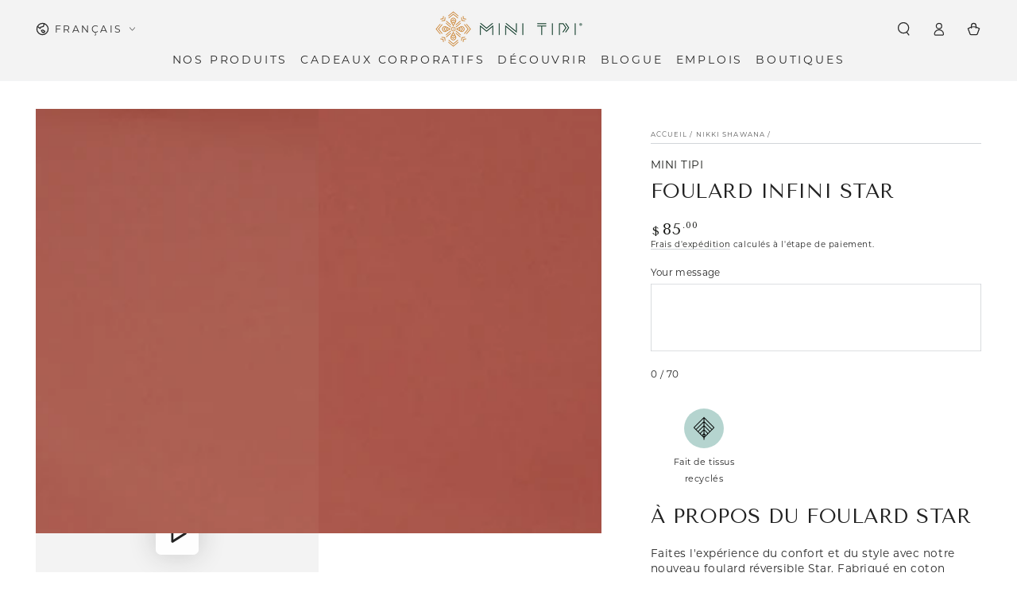

--- FILE ---
content_type: text/html; charset=utf-8
request_url: https://minitipi.ca/fr/collections/nikki-shawana/products/star-reversible-infinity-scarf
body_size: 46283
content:
<!doctype html>
<html class="no-js" lang="fr">
  <script type="text/javascript">
    (function(c,l,a,r,i,t,y){
        c[a]=c[a]||function(){(c[a].q=c[a].q||[]).push(arguments)};
        t=l.createElement(r);t.async=1;t.src="https://www.clarity.ms/tag/"+i;
        y=l.getElementsByTagName(r)[0];y.parentNode.insertBefore(t,y);
    })(window, document, "clarity", "script", "s0wt0ehypb");
</script>
  
  <head>
    <meta name="p:domain_verify" content="087d762f68accf5647d7a65240d624e3"/>
    <meta charset="utf-8">
    <meta http-equiv="X-UA-Compatible" content="IE=edge">
    <meta name="viewport" content="width=device-width,initial-scale=1">
    <meta name="theme-color" content="">
    <link rel="canonical" href="https://minitipi.ca/fr/products/star-reversible-infinity-scarf">
    <link rel="preconnect" href="https://cdn.shopify.com" crossorigin>
<meta name="google-site-verification" content="ccJQ8kKr8M1bmA42cDDOKM_aPOOgYvW1AhyiZiHDplw" /><link rel="icon" type="image/png" href="//minitipi.ca/cdn/shop/files/Favicon_1.png?crop=center&height=32&v=1726234555&width=32"><link rel="preconnect" href="https://fonts.shopifycdn.com" crossorigin><title>
      Foulard infini Star
 &ndash; MINI TIPI</title><meta name="description" content="À propos du foulard Star Faites l&#39;expérience du confort et du style avec notre nouveau foulard réversible Star. Fabriqué en coton recyclé et ornée du motif Star unique de l&#39;artiste Nikki Shawana, ce foulard s&#39;adapte parfaitement à tous les looks grâce à son style infini. Le tissu assure une bonne respirabilité tout en ">

<meta property="og:site_name" content="MINI TIPI">
<meta property="og:url" content="https://minitipi.ca/fr/products/star-reversible-infinity-scarf">
<meta property="og:title" content="Foulard infini Star">
<meta property="og:type" content="product">
<meta property="og:description" content="À propos du foulard Star Faites l&#39;expérience du confort et du style avec notre nouveau foulard réversible Star. Fabriqué en coton recyclé et ornée du motif Star unique de l&#39;artiste Nikki Shawana, ce foulard s&#39;adapte parfaitement à tous les looks grâce à son style infini. Le tissu assure une bonne respirabilité tout en "><meta property="og:image" content="http://minitipi.ca/cdn/shop/files/ScarfInfinity1.jpg?v=1752004297">
  <meta property="og:image:secure_url" content="https://minitipi.ca/cdn/shop/files/ScarfInfinity1.jpg?v=1752004297">
  <meta property="og:image:width" content="2764">
  <meta property="og:image:height" content="4146"><meta property="og:price:amount" content="85.00">
  <meta property="og:price:currency" content="CAD"><meta name="twitter:card" content="summary_large_image">
<meta name="twitter:title" content="Foulard infini Star">
<meta name="twitter:description" content="À propos du foulard Star Faites l&#39;expérience du confort et du style avec notre nouveau foulard réversible Star. Fabriqué en coton recyclé et ornée du motif Star unique de l&#39;artiste Nikki Shawana, ce foulard s&#39;adapte parfaitement à tous les looks grâce à son style infini. Le tissu assure une bonne respirabilité tout en ">


    <script src="//minitipi.ca/cdn/shop/t/42/assets/vendor-v4.js" defer="defer"></script>
    <script src="//minitipi.ca/cdn/shop/t/42/assets/pubsub.js?v=104623417541739052901746163926" defer="defer"></script>
    <script src="//minitipi.ca/cdn/shop/t/42/assets/global.js?v=91536159959468890821746163919" defer="defer"></script>

    <script type='text/javascript' src='/apps/wlm/js/wlm-1.1.js?v=2.0'></script>


 
 









<style type="text/css">.wlm-message-pnf{text-align:center}#wlm-pwd-form{padding:30px 0;text-align:center}#wlm-wrapper{display:inline-block}#wlm-pwd-error{display:none;color:#FB8077;text-align:left;margin-top:10px;font-size:1.3rem}#wlm-pwd-error.wlm-error{border:1px solid #FB8077}#wlm-pwd-form-button{display:inline-block !important;height:auto !important;padding:8px 15px !important;background:black;border-radius:0 !important;color:#fff !important;text-decoration:none !important;vertical-align:top}.wlm-instantclick-fix,.wlm-item-selector{position:absolute;z-index:-999;display:none;height:0;width:0;font-size:0;line-height:0}#wlm-pwd-msg{margin-bottom:20px;text-align:left}#wlm-pwd-msg>p{margin-top:0;margin-bottom:0}.wlm-form-holder{display:flex}#wlm-pwd{border-color:black;border-width:1px;border-right:0;padding:0 10px}#wlm-pwd:focus-visible{outline:0}</style>
































































<script type='text/javascript'>

wlm.navigateByLocation();

wlm.jq(document).ready(function(){
wlm.removeLinks();
});
</script>




<script>window.performance && window.performance.mark && window.performance.mark('shopify.content_for_header.start');</script><meta name="google-site-verification" content="apn4tbGWMDudoO8wmcAsCamWGMGet4R-pDK1Ee0nEwg">
<meta name="facebook-domain-verification" content="mvfmxn56k4q3v6iinfsi5j6og8qeby">
<meta id="shopify-digital-wallet" name="shopify-digital-wallet" content="/23021381/digital_wallets/dialog">
<meta name="shopify-checkout-api-token" content="9a338607dd8ae557c9cdd1a176645411">
<meta id="in-context-paypal-metadata" data-shop-id="23021381" data-venmo-supported="false" data-environment="production" data-locale="fr_FR" data-paypal-v4="true" data-currency="CAD">
<link rel="alternate" hreflang="x-default" href="https://minitipi.ca/products/star-reversible-infinity-scarf">
<link rel="alternate" hreflang="en" href="https://minitipi.ca/products/star-reversible-infinity-scarf">
<link rel="alternate" hreflang="fr" href="https://minitipi.ca/fr/products/star-reversible-infinity-scarf">
<link rel="alternate" hreflang="en-JP" href="https://minitipi.com/products/star-reversible-infinity-scarf">
<link rel="alternate" type="application/json+oembed" href="https://minitipi.ca/fr/products/star-reversible-infinity-scarf.oembed">
<script async="async" src="/checkouts/internal/preloads.js?locale=fr-CA"></script>
<link rel="preconnect" href="https://shop.app" crossorigin="anonymous">
<script async="async" src="https://shop.app/checkouts/internal/preloads.js?locale=fr-CA&shop_id=23021381" crossorigin="anonymous"></script>
<script id="apple-pay-shop-capabilities" type="application/json">{"shopId":23021381,"countryCode":"CA","currencyCode":"CAD","merchantCapabilities":["supports3DS"],"merchantId":"gid:\/\/shopify\/Shop\/23021381","merchantName":"MINI TIPI","requiredBillingContactFields":["postalAddress","email","phone"],"requiredShippingContactFields":["postalAddress","email","phone"],"shippingType":"shipping","supportedNetworks":["visa","masterCard","amex","discover","interac","jcb"],"total":{"type":"pending","label":"MINI TIPI","amount":"1.00"},"shopifyPaymentsEnabled":true,"supportsSubscriptions":true}</script>
<script id="shopify-features" type="application/json">{"accessToken":"9a338607dd8ae557c9cdd1a176645411","betas":["rich-media-storefront-analytics"],"domain":"minitipi.ca","predictiveSearch":true,"shopId":23021381,"locale":"fr"}</script>
<script>var Shopify = Shopify || {};
Shopify.shop = "mini-tipi.myshopify.com";
Shopify.locale = "fr";
Shopify.currency = {"active":"CAD","rate":"1.0"};
Shopify.country = "CA";
Shopify.theme = {"name":"Be Yours - WHOLESALE B2B-B2C - WPD_BDR","id":126575149136,"schema_name":"Be Yours","schema_version":"7.1.1","theme_store_id":1399,"role":"main"};
Shopify.theme.handle = "null";
Shopify.theme.style = {"id":null,"handle":null};
Shopify.cdnHost = "minitipi.ca/cdn";
Shopify.routes = Shopify.routes || {};
Shopify.routes.root = "/fr/";</script>
<script type="module">!function(o){(o.Shopify=o.Shopify||{}).modules=!0}(window);</script>
<script>!function(o){function n(){var o=[];function n(){o.push(Array.prototype.slice.apply(arguments))}return n.q=o,n}var t=o.Shopify=o.Shopify||{};t.loadFeatures=n(),t.autoloadFeatures=n()}(window);</script>
<script>
  window.ShopifyPay = window.ShopifyPay || {};
  window.ShopifyPay.apiHost = "shop.app\/pay";
  window.ShopifyPay.redirectState = null;
</script>
<script id="shop-js-analytics" type="application/json">{"pageType":"product"}</script>
<script defer="defer" async type="module" src="//minitipi.ca/cdn/shopifycloud/shop-js/modules/v2/client.init-shop-cart-sync_Lpn8ZOi5.fr.esm.js"></script>
<script defer="defer" async type="module" src="//minitipi.ca/cdn/shopifycloud/shop-js/modules/v2/chunk.common_X4Hu3kma.esm.js"></script>
<script defer="defer" async type="module" src="//minitipi.ca/cdn/shopifycloud/shop-js/modules/v2/chunk.modal_BV0V5IrV.esm.js"></script>
<script type="module">
  await import("//minitipi.ca/cdn/shopifycloud/shop-js/modules/v2/client.init-shop-cart-sync_Lpn8ZOi5.fr.esm.js");
await import("//minitipi.ca/cdn/shopifycloud/shop-js/modules/v2/chunk.common_X4Hu3kma.esm.js");
await import("//minitipi.ca/cdn/shopifycloud/shop-js/modules/v2/chunk.modal_BV0V5IrV.esm.js");

  window.Shopify.SignInWithShop?.initShopCartSync?.({"fedCMEnabled":true,"windoidEnabled":true});

</script>
<script>
  window.Shopify = window.Shopify || {};
  if (!window.Shopify.featureAssets) window.Shopify.featureAssets = {};
  window.Shopify.featureAssets['shop-js'] = {"shop-cart-sync":["modules/v2/client.shop-cart-sync_hBo3gat_.fr.esm.js","modules/v2/chunk.common_X4Hu3kma.esm.js","modules/v2/chunk.modal_BV0V5IrV.esm.js"],"init-fed-cm":["modules/v2/client.init-fed-cm_BoVeauXL.fr.esm.js","modules/v2/chunk.common_X4Hu3kma.esm.js","modules/v2/chunk.modal_BV0V5IrV.esm.js"],"init-shop-email-lookup-coordinator":["modules/v2/client.init-shop-email-lookup-coordinator_CX4-Y-CZ.fr.esm.js","modules/v2/chunk.common_X4Hu3kma.esm.js","modules/v2/chunk.modal_BV0V5IrV.esm.js"],"init-windoid":["modules/v2/client.init-windoid_iuUmw7cp.fr.esm.js","modules/v2/chunk.common_X4Hu3kma.esm.js","modules/v2/chunk.modal_BV0V5IrV.esm.js"],"shop-button":["modules/v2/client.shop-button_DumFxEIo.fr.esm.js","modules/v2/chunk.common_X4Hu3kma.esm.js","modules/v2/chunk.modal_BV0V5IrV.esm.js"],"shop-cash-offers":["modules/v2/client.shop-cash-offers_BPdnZcGX.fr.esm.js","modules/v2/chunk.common_X4Hu3kma.esm.js","modules/v2/chunk.modal_BV0V5IrV.esm.js"],"shop-toast-manager":["modules/v2/client.shop-toast-manager_sjv6XvZD.fr.esm.js","modules/v2/chunk.common_X4Hu3kma.esm.js","modules/v2/chunk.modal_BV0V5IrV.esm.js"],"init-shop-cart-sync":["modules/v2/client.init-shop-cart-sync_Lpn8ZOi5.fr.esm.js","modules/v2/chunk.common_X4Hu3kma.esm.js","modules/v2/chunk.modal_BV0V5IrV.esm.js"],"init-customer-accounts-sign-up":["modules/v2/client.init-customer-accounts-sign-up_DQVKlaja.fr.esm.js","modules/v2/client.shop-login-button_DkHUpD44.fr.esm.js","modules/v2/chunk.common_X4Hu3kma.esm.js","modules/v2/chunk.modal_BV0V5IrV.esm.js"],"pay-button":["modules/v2/client.pay-button_DN6Ek-nh.fr.esm.js","modules/v2/chunk.common_X4Hu3kma.esm.js","modules/v2/chunk.modal_BV0V5IrV.esm.js"],"init-customer-accounts":["modules/v2/client.init-customer-accounts_BQOJrVdv.fr.esm.js","modules/v2/client.shop-login-button_DkHUpD44.fr.esm.js","modules/v2/chunk.common_X4Hu3kma.esm.js","modules/v2/chunk.modal_BV0V5IrV.esm.js"],"avatar":["modules/v2/client.avatar_BTnouDA3.fr.esm.js"],"init-shop-for-new-customer-accounts":["modules/v2/client.init-shop-for-new-customer-accounts_DW7xpOCZ.fr.esm.js","modules/v2/client.shop-login-button_DkHUpD44.fr.esm.js","modules/v2/chunk.common_X4Hu3kma.esm.js","modules/v2/chunk.modal_BV0V5IrV.esm.js"],"shop-follow-button":["modules/v2/client.shop-follow-button_CXr7UFuQ.fr.esm.js","modules/v2/chunk.common_X4Hu3kma.esm.js","modules/v2/chunk.modal_BV0V5IrV.esm.js"],"checkout-modal":["modules/v2/client.checkout-modal_CXg0VCPn.fr.esm.js","modules/v2/chunk.common_X4Hu3kma.esm.js","modules/v2/chunk.modal_BV0V5IrV.esm.js"],"shop-login-button":["modules/v2/client.shop-login-button_DkHUpD44.fr.esm.js","modules/v2/chunk.common_X4Hu3kma.esm.js","modules/v2/chunk.modal_BV0V5IrV.esm.js"],"lead-capture":["modules/v2/client.lead-capture_C9SxlK5K.fr.esm.js","modules/v2/chunk.common_X4Hu3kma.esm.js","modules/v2/chunk.modal_BV0V5IrV.esm.js"],"shop-login":["modules/v2/client.shop-login_DQBEMTrD.fr.esm.js","modules/v2/chunk.common_X4Hu3kma.esm.js","modules/v2/chunk.modal_BV0V5IrV.esm.js"],"payment-terms":["modules/v2/client.payment-terms_CokxZuo0.fr.esm.js","modules/v2/chunk.common_X4Hu3kma.esm.js","modules/v2/chunk.modal_BV0V5IrV.esm.js"]};
</script>
<script>(function() {
  var isLoaded = false;
  function asyncLoad() {
    if (isLoaded) return;
    isLoaded = true;
    var urls = ["https:\/\/cdn.nfcube.com\/instafeed-be59e61333ebd777e6bc7dfd4a8773f9.js?shop=mini-tipi.myshopify.com","https:\/\/cdn.hextom.com\/js\/eventpromotionbar.js?shop=mini-tipi.myshopify.com","https:\/\/cdn.virtueimpact.com\/widgets\/4437\/customer-donations-cart-drawer.js?shop=mini-tipi.myshopify.com","https:\/\/cdn.virtueimpact.com\/widgets\/4487\/customer-donations.js?shop=mini-tipi.myshopify.com","https:\/\/cdn.virtueimpact.com\/widgets\/4487\/learn-more-embed.js?shop=mini-tipi.myshopify.com","https:\/\/cdn.virtueimpact.com\/widgets\/4487\/customer-donations-cart-drawer.js?shop=mini-tipi.myshopify.com","\/\/backinstock.useamp.com\/widget\/91222_1767154644.js?category=bis\u0026v=6\u0026shop=mini-tipi.myshopify.com"];
    for (var i = 0; i < urls.length; i++) {
      var s = document.createElement('script');
      s.type = 'text/javascript';
      s.async = true;
      s.src = urls[i];
      var x = document.getElementsByTagName('script')[0];
      x.parentNode.insertBefore(s, x);
    }
  };
  if(window.attachEvent) {
    window.attachEvent('onload', asyncLoad);
  } else {
    window.addEventListener('load', asyncLoad, false);
  }
})();</script>
<script id="__st">var __st={"a":23021381,"offset":-18000,"reqid":"b9aadd84-b2cd-4898-9f1a-d6297785505b-1769898035","pageurl":"minitipi.ca\/fr\/collections\/nikki-shawana\/products\/star-reversible-infinity-scarf","u":"61e0a460ad4a","p":"product","rtyp":"product","rid":6880134103120};</script>
<script>window.ShopifyPaypalV4VisibilityTracking = true;</script>
<script id="captcha-bootstrap">!function(){'use strict';const t='contact',e='account',n='new_comment',o=[[t,t],['blogs',n],['comments',n],[t,'customer']],c=[[e,'customer_login'],[e,'guest_login'],[e,'recover_customer_password'],[e,'create_customer']],r=t=>t.map((([t,e])=>`form[action*='/${t}']:not([data-nocaptcha='true']) input[name='form_type'][value='${e}']`)).join(','),a=t=>()=>t?[...document.querySelectorAll(t)].map((t=>t.form)):[];function s(){const t=[...o],e=r(t);return a(e)}const i='password',u='form_key',d=['recaptcha-v3-token','g-recaptcha-response','h-captcha-response',i],f=()=>{try{return window.sessionStorage}catch{return}},m='__shopify_v',_=t=>t.elements[u];function p(t,e,n=!1){try{const o=window.sessionStorage,c=JSON.parse(o.getItem(e)),{data:r}=function(t){const{data:e,action:n}=t;return t[m]||n?{data:e,action:n}:{data:t,action:n}}(c);for(const[e,n]of Object.entries(r))t.elements[e]&&(t.elements[e].value=n);n&&o.removeItem(e)}catch(o){console.error('form repopulation failed',{error:o})}}const l='form_type',E='cptcha';function T(t){t.dataset[E]=!0}const w=window,h=w.document,L='Shopify',v='ce_forms',y='captcha';let A=!1;((t,e)=>{const n=(g='f06e6c50-85a8-45c8-87d0-21a2b65856fe',I='https://cdn.shopify.com/shopifycloud/storefront-forms-hcaptcha/ce_storefront_forms_captcha_hcaptcha.v1.5.2.iife.js',D={infoText:'Protégé par hCaptcha',privacyText:'Confidentialité',termsText:'Conditions'},(t,e,n)=>{const o=w[L][v],c=o.bindForm;if(c)return c(t,g,e,D).then(n);var r;o.q.push([[t,g,e,D],n]),r=I,A||(h.body.append(Object.assign(h.createElement('script'),{id:'captcha-provider',async:!0,src:r})),A=!0)});var g,I,D;w[L]=w[L]||{},w[L][v]=w[L][v]||{},w[L][v].q=[],w[L][y]=w[L][y]||{},w[L][y].protect=function(t,e){n(t,void 0,e),T(t)},Object.freeze(w[L][y]),function(t,e,n,w,h,L){const[v,y,A,g]=function(t,e,n){const i=e?o:[],u=t?c:[],d=[...i,...u],f=r(d),m=r(i),_=r(d.filter((([t,e])=>n.includes(e))));return[a(f),a(m),a(_),s()]}(w,h,L),I=t=>{const e=t.target;return e instanceof HTMLFormElement?e:e&&e.form},D=t=>v().includes(t);t.addEventListener('submit',(t=>{const e=I(t);if(!e)return;const n=D(e)&&!e.dataset.hcaptchaBound&&!e.dataset.recaptchaBound,o=_(e),c=g().includes(e)&&(!o||!o.value);(n||c)&&t.preventDefault(),c&&!n&&(function(t){try{if(!f())return;!function(t){const e=f();if(!e)return;const n=_(t);if(!n)return;const o=n.value;o&&e.removeItem(o)}(t);const e=Array.from(Array(32),(()=>Math.random().toString(36)[2])).join('');!function(t,e){_(t)||t.append(Object.assign(document.createElement('input'),{type:'hidden',name:u})),t.elements[u].value=e}(t,e),function(t,e){const n=f();if(!n)return;const o=[...t.querySelectorAll(`input[type='${i}']`)].map((({name:t})=>t)),c=[...d,...o],r={};for(const[a,s]of new FormData(t).entries())c.includes(a)||(r[a]=s);n.setItem(e,JSON.stringify({[m]:1,action:t.action,data:r}))}(t,e)}catch(e){console.error('failed to persist form',e)}}(e),e.submit())}));const S=(t,e)=>{t&&!t.dataset[E]&&(n(t,e.some((e=>e===t))),T(t))};for(const o of['focusin','change'])t.addEventListener(o,(t=>{const e=I(t);D(e)&&S(e,y())}));const B=e.get('form_key'),M=e.get(l),P=B&&M;t.addEventListener('DOMContentLoaded',(()=>{const t=y();if(P)for(const e of t)e.elements[l].value===M&&p(e,B);[...new Set([...A(),...v().filter((t=>'true'===t.dataset.shopifyCaptcha))])].forEach((e=>S(e,t)))}))}(h,new URLSearchParams(w.location.search),n,t,e,['guest_login'])})(!0,!0)}();</script>
<script integrity="sha256-4kQ18oKyAcykRKYeNunJcIwy7WH5gtpwJnB7kiuLZ1E=" data-source-attribution="shopify.loadfeatures" defer="defer" src="//minitipi.ca/cdn/shopifycloud/storefront/assets/storefront/load_feature-a0a9edcb.js" crossorigin="anonymous"></script>
<script crossorigin="anonymous" defer="defer" src="//minitipi.ca/cdn/shopifycloud/storefront/assets/shopify_pay/storefront-65b4c6d7.js?v=20250812"></script>
<script data-source-attribution="shopify.dynamic_checkout.dynamic.init">var Shopify=Shopify||{};Shopify.PaymentButton=Shopify.PaymentButton||{isStorefrontPortableWallets:!0,init:function(){window.Shopify.PaymentButton.init=function(){};var t=document.createElement("script");t.src="https://minitipi.ca/cdn/shopifycloud/portable-wallets/latest/portable-wallets.fr.js",t.type="module",document.head.appendChild(t)}};
</script>
<script data-source-attribution="shopify.dynamic_checkout.buyer_consent">
  function portableWalletsHideBuyerConsent(e){var t=document.getElementById("shopify-buyer-consent"),n=document.getElementById("shopify-subscription-policy-button");t&&n&&(t.classList.add("hidden"),t.setAttribute("aria-hidden","true"),n.removeEventListener("click",e))}function portableWalletsShowBuyerConsent(e){var t=document.getElementById("shopify-buyer-consent"),n=document.getElementById("shopify-subscription-policy-button");t&&n&&(t.classList.remove("hidden"),t.removeAttribute("aria-hidden"),n.addEventListener("click",e))}window.Shopify?.PaymentButton&&(window.Shopify.PaymentButton.hideBuyerConsent=portableWalletsHideBuyerConsent,window.Shopify.PaymentButton.showBuyerConsent=portableWalletsShowBuyerConsent);
</script>
<script data-source-attribution="shopify.dynamic_checkout.cart.bootstrap">document.addEventListener("DOMContentLoaded",(function(){function t(){return document.querySelector("shopify-accelerated-checkout-cart, shopify-accelerated-checkout")}if(t())Shopify.PaymentButton.init();else{new MutationObserver((function(e,n){t()&&(Shopify.PaymentButton.init(),n.disconnect())})).observe(document.body,{childList:!0,subtree:!0})}}));
</script>
<script id='scb4127' type='text/javascript' async='' src='https://minitipi.ca/cdn/shopifycloud/privacy-banner/storefront-banner.js'></script><link id="shopify-accelerated-checkout-styles" rel="stylesheet" media="screen" href="https://minitipi.ca/cdn/shopifycloud/portable-wallets/latest/accelerated-checkout-backwards-compat.css" crossorigin="anonymous">
<style id="shopify-accelerated-checkout-cart">
        #shopify-buyer-consent {
  margin-top: 1em;
  display: inline-block;
  width: 100%;
}

#shopify-buyer-consent.hidden {
  display: none;
}

#shopify-subscription-policy-button {
  background: none;
  border: none;
  padding: 0;
  text-decoration: underline;
  font-size: inherit;
  cursor: pointer;
}

#shopify-subscription-policy-button::before {
  box-shadow: none;
}

      </style>
<script id="sections-script" data-sections="header" defer="defer" src="//minitipi.ca/cdn/shop/t/42/compiled_assets/scripts.js?v=4791"></script>
<script>window.performance && window.performance.mark && window.performance.mark('shopify.content_for_header.end');</script>

<style data-shopify>@font-face {
  font-family: Montserrat;
  font-weight: 400;
  font-style: normal;
  font-display: swap;
  src: url("//minitipi.ca/cdn/fonts/montserrat/montserrat_n4.81949fa0ac9fd2021e16436151e8eaa539321637.woff2") format("woff2"),
       url("//minitipi.ca/cdn/fonts/montserrat/montserrat_n4.a6c632ca7b62da89c3594789ba828388aac693fe.woff") format("woff");
}

  @font-face {
  font-family: Montserrat;
  font-weight: 600;
  font-style: normal;
  font-display: swap;
  src: url("//minitipi.ca/cdn/fonts/montserrat/montserrat_n6.1326b3e84230700ef15b3a29fb520639977513e0.woff2") format("woff2"),
       url("//minitipi.ca/cdn/fonts/montserrat/montserrat_n6.652f051080eb14192330daceed8cd53dfdc5ead9.woff") format("woff");
}

  @font-face {
  font-family: Montserrat;
  font-weight: 400;
  font-style: italic;
  font-display: swap;
  src: url("//minitipi.ca/cdn/fonts/montserrat/montserrat_i4.5a4ea298b4789e064f62a29aafc18d41f09ae59b.woff2") format("woff2"),
       url("//minitipi.ca/cdn/fonts/montserrat/montserrat_i4.072b5869c5e0ed5b9d2021e4c2af132e16681ad2.woff") format("woff");
}

  @font-face {
  font-family: Montserrat;
  font-weight: 600;
  font-style: italic;
  font-display: swap;
  src: url("//minitipi.ca/cdn/fonts/montserrat/montserrat_i6.e90155dd2f004112a61c0322d66d1f59dadfa84b.woff2") format("woff2"),
       url("//minitipi.ca/cdn/fonts/montserrat/montserrat_i6.41470518d8e9d7f1bcdd29a447c2397e5393943f.woff") format("woff");
}

  @font-face {
  font-family: "Tenor Sans";
  font-weight: 400;
  font-style: normal;
  font-display: swap;
  src: url("//minitipi.ca/cdn/fonts/tenor_sans/tenorsans_n4.966071a72c28462a9256039d3e3dc5b0cf314f65.woff2") format("woff2"),
       url("//minitipi.ca/cdn/fonts/tenor_sans/tenorsans_n4.2282841d948f9649ba5c3cad6ea46df268141820.woff") format("woff");
}

  

  :root {
    --font-body-family: Montserrat, sans-serif;
    --font-body-style: normal;
    --font-body-weight: 400;

    --font-heading-family: "Tenor Sans", sans-serif;
    --font-heading-style: normal;
    --font-heading-weight: 400;

    --font-body-scale: 0.85;
    --font-heading-scale: 1.0588235294117647;

    --font-navigation-family: var(--font-body-family);
    --font-navigation-size: 14px;
    --font-navigation-weight: var(--font-body-weight);
    --font-button-family: var(--font-body-family);
    --font-button-size: 13px;
    --font-button-baseline: 0rem;
    --font-price-family: var(--font-heading-family);
    --font-price-scale: var(--font-heading-scale);

    --color-base-text: 34, 34, 34;
    --color-base-background: 255, 255, 255;
    --color-base-solid-button-labels: 210, 213, 217;
    --color-base-outline-button-labels: 26, 27, 24;
    --color-base-accent: 192, 74, 55;
    --color-base-heading: 34, 34, 34;
    --color-base-border: 210, 213, 217;
    --color-placeholder: 243, 243, 243;
    --color-overlay: 33, 35, 38;
    --color-keyboard-focus: 135, 173, 245;
    --color-shadow: 233, 227, 225;
    --shadow-opacity: 1;

    --color-background-dark: 235, 235, 235;
    --color-price: #1a1b18;
    --color-sale-price: #014751;
    --color-sale-badge-background: #014751;
    --color-reviews: #c04a37;
    --color-critical: #d72c0d;
    --color-success: #008060;
    --color-highlight: 1, 71, 81;

    --payment-terms-background-color: #ffffff;
    --page-width: 150rem;
    --page-width-margin: 0rem;

    --card-color-scheme: var(--color-placeholder);
    --card-text-alignment: center;
    --card-flex-alignment: center;
    --card-image-padding: 0px;
    --card-border-width: 0px;
    --card-radius: 4px;
    --card-shadow-horizontal-offset: 0px;
    --card-shadow-vertical-offset: 0px;
    
    --button-radius: 4px;
    --button-border-width: 2px;
    --button-shadow-horizontal-offset: 4px;
    --button-shadow-vertical-offset: 4px;

    --spacing-sections-desktop: 0px;
    --spacing-sections-mobile: 0px;

    --gradient-free-ship-progress: linear-gradient(325deg,#F9423A 0,#F1E04D 100%);
    --gradient-free-ship-complete: linear-gradient(325deg, #049cff 0, #35ee7a 100%);
  }

  *,
  *::before,
  *::after {
    box-sizing: inherit;
  }

  html {
    box-sizing: border-box;
    font-size: calc(var(--font-body-scale) * 62.5%);
    height: 100%;
  }

  body {
    min-height: 100%;
    margin: 0;
    font-size: 1.5rem;
    letter-spacing: 0.06rem;
    line-height: calc(1 + 0.8 / var(--font-body-scale));
    font-family: var(--font-body-family);
    font-style: var(--font-body-style);
    font-weight: var(--font-body-weight);
  }

  @media screen and (min-width: 750px) {
    body {
      font-size: 1.6rem;
    }
  }</style><svg viewBox="0 0 122 53" fill="none" style="display:none;"><defs><path id="hlCircle" d="M119.429 6.64904C100.715 1.62868 55.3088 -4.62247 23.3966 10.5358C-8.5157 25.694 0.331084 39.5052 9.60732 45.0305C18.8835 50.5558 53.0434 57.468 96.7751 45.0305C111.541 40.8309 135.673 24.379 109.087 13.4508C105.147 11.8313 93.2293 8.5924 77.0761 8.5924" stroke="currentColor" stroke-linecap="round" stroke-linejoin="round"></path></defs></svg><link href="//minitipi.ca/cdn/shop/t/42/assets/base.css?v=50091960391501907911746163889" rel="stylesheet" type="text/css" media="all" /><link rel="preload" as="font" href="//minitipi.ca/cdn/fonts/montserrat/montserrat_n4.81949fa0ac9fd2021e16436151e8eaa539321637.woff2" type="font/woff2" crossorigin><link rel="preload" as="font" href="//minitipi.ca/cdn/fonts/tenor_sans/tenorsans_n4.966071a72c28462a9256039d3e3dc5b0cf314f65.woff2" type="font/woff2" crossorigin><link rel="stylesheet" href="//minitipi.ca/cdn/shop/t/42/assets/component-predictive-search.css?v=171241558667998333131746163906" media="print" onload="this.media='all'"><link rel="stylesheet" href="//minitipi.ca/cdn/shop/t/42/assets/component-quick-view.css?v=74011563189484492361746163910" media="print" onload="this.media='all'"><link rel="stylesheet" href="//minitipi.ca/cdn/shop/t/42/assets/component-color-swatches.css?v=103905711642914497571746163897" media="print" onload="this.media='all'"><script>
    document.documentElement.classList.replace('no-js', 'js');
  
    window.theme = window.theme || {};

    theme.routes = {
      root_url: '/fr',
      cart_url: '/fr/cart',
      cart_add_url: '/fr/cart/add',
      cart_change_url: '/fr/cart/change',
      cart_update_url: '/fr/cart/update',
      search_url: '/fr/search',
      predictive_search_url: '/fr/search/suggest'
    };

    theme.cartStrings = {
      error: `Il y a une erreur lors de la mise à jour de votre panier. Veuillez réessayer.`,
      quantityError: `Vous pouvez uniquement ajouter [quantity] de cet élément à votre panier.`
    };

    theme.variantStrings = {
      addToCart: `Ajouter au panier`,
      soldOut: `Épuisé`,
      unavailable: `Indisponible`,
      preOrder: `Pré-commande`
    };

    theme.accessibilityStrings = {
      imageAvailable: `Image [index] est maintenant disponible dans la vue galerie`,
      shareSuccess: `Lien copié dans le presse-papier!`
    }

    theme.dateStrings = {
      d: `J`,
      day: `Jour`,
      days: `Jours`,
      hour: `Heure`,
      hours: `Heures`,
      minute: `Min`,
      minutes: `Mins`,
      second: `Sec`,
      seconds: `Secs`
    };theme.shopSettings = {
      moneyFormat: "${{amount}}",
      isoCode: "CAD",
      cartDrawer: true,
      currencyCode: false
    };

    theme.settings = {
      themeName: 'Be Yours',
      themeVersion: '7.1.1',
      agencyId: ''
    };
  </script>
  <!-- BEGIN app block: shopify://apps/wsh-wholesale-pricing/blocks/app-embed/94cbfa01-7191-4bb2-bcd8-b519b9b3bd06 --><script>

  window.wpdExtensionIsProductPage = {"id":6880134103120,"title":"Foulard infini Star","handle":"star-reversible-infinity-scarf","description":"\u003ch2\u003eÀ propos du foulard Star\u003c\/h2\u003e\n\u003cp\u003eFaites l'expérience du confort et du style avec notre nouveau foulard réversible Star. Fabriqué en coton recyclé et ornée du motif Star unique de l'artiste Nikki Shawana, ce foulard s'adapte parfaitement à tous les looks grâce à son style infini. Le tissu assure une bonne respirabilité tout en vous gardant au chaud pendant les mois les plus froids.\u003c\/p\u003e\n\u003cp\u003eCette écharpe de qualité supérieure vous permettra de vous démarquer!\u003c\/p\u003e\n\u003c!--StartFragment--\u003e\n\u003ch2\u003e\u003c\/h2\u003e\n\u003ch2\u003e\u003c\/h2\u003e\n\u003ch2 data-mce-fragment=\"1\"\u003e\u003cbr\u003e\u003c\/h2\u003e\n\u003c!--EndFragment--\u003e","published_at":"2025-12-25T18:14:18-05:00","created_at":"2023-10-06T17:59:56-04:00","vendor":"MINI TIPI","type":"","tags":["Available for Wholesale","Nikki Shawana"],"price":8500,"price_min":8500,"price_max":8500,"available":true,"price_varies":false,"compare_at_price":null,"compare_at_price_min":0,"compare_at_price_max":0,"compare_at_price_varies":false,"variants":[{"id":40323886907472,"title":"Default Title","option1":"Default Title","option2":null,"option3":null,"sku":"STAR366OS-09","requires_shipping":true,"taxable":true,"featured_image":null,"available":true,"name":"Foulard infini Star","public_title":null,"options":["Default Title"],"price":8500,"weight":1000,"compare_at_price":null,"inventory_quantity":70,"inventory_management":"shopify","inventory_policy":"deny","barcode":"601959591009","requires_selling_plan":false,"selling_plan_allocations":[]}],"images":["\/\/minitipi.ca\/cdn\/shop\/files\/ScarfInfinity1.jpg?v=1752004297","\/\/minitipi.ca\/cdn\/shop\/files\/StarInfinityScarfReversibleMINITIPIFall2023BlackandWhiteStarQuilt2.jpg?v=1752004297"],"featured_image":"\/\/minitipi.ca\/cdn\/shop\/files\/ScarfInfinity1.jpg?v=1752004297","options":["Title"],"media":[{"alt":null,"id":25970788565072,"position":1,"preview_image":{"aspect_ratio":0.667,"height":4146,"width":2764,"src":"\/\/minitipi.ca\/cdn\/shop\/files\/ScarfInfinity1.jpg?v=1752004297"},"aspect_ratio":0.667,"height":4146,"media_type":"image","src":"\/\/minitipi.ca\/cdn\/shop\/files\/ScarfInfinity1.jpg?v=1752004297","width":2764},{"alt":null,"id":23783493730384,"position":2,"preview_image":{"aspect_ratio":0.667,"height":1600,"width":1067,"src":"\/\/minitipi.ca\/cdn\/shop\/files\/StarInfinityScarfReversibleMINITIPIFall2023BlackandWhiteStarQuilt2.jpg?v=1752004297"},"aspect_ratio":0.667,"height":1600,"media_type":"image","src":"\/\/minitipi.ca\/cdn\/shop\/files\/StarInfinityScarfReversibleMINITIPIFall2023BlackandWhiteStarQuilt2.jpg?v=1752004297","width":1067},{"alt":null,"id":24823158243408,"position":3,"preview_image":{"aspect_ratio":0.563,"height":3840,"width":2160,"src":"\/\/minitipi.ca\/cdn\/shop\/files\/preview_images\/40700eb571f24e7a979f9e5138774f0d.thumbnail.0000000000.jpg?v=1724287745"},"aspect_ratio":0.563,"duration":25980,"media_type":"video","sources":[{"format":"mp4","height":480,"mime_type":"video\/mp4","url":"\/\/minitipi.ca\/cdn\/shop\/videos\/c\/vp\/40700eb571f24e7a979f9e5138774f0d\/40700eb571f24e7a979f9e5138774f0d.SD-480p-1.5Mbps-33542671.mp4?v=0","width":270},{"format":"mp4","height":1080,"mime_type":"video\/mp4","url":"\/\/minitipi.ca\/cdn\/shop\/videos\/c\/vp\/40700eb571f24e7a979f9e5138774f0d\/40700eb571f24e7a979f9e5138774f0d.HD-1080p-7.2Mbps-33542671.mp4?v=0","width":606},{"format":"mp4","height":720,"mime_type":"video\/mp4","url":"\/\/minitipi.ca\/cdn\/shop\/videos\/c\/vp\/40700eb571f24e7a979f9e5138774f0d\/40700eb571f24e7a979f9e5138774f0d.HD-720p-4.5Mbps-33542671.mp4?v=0","width":404},{"format":"m3u8","height":1080,"mime_type":"application\/x-mpegURL","url":"\/\/minitipi.ca\/cdn\/shop\/videos\/c\/vp\/40700eb571f24e7a979f9e5138774f0d\/40700eb571f24e7a979f9e5138774f0d.m3u8?v=0","width":606}]}],"requires_selling_plan":false,"selling_plan_groups":[],"content":"\u003ch2\u003eÀ propos du foulard Star\u003c\/h2\u003e\n\u003cp\u003eFaites l'expérience du confort et du style avec notre nouveau foulard réversible Star. Fabriqué en coton recyclé et ornée du motif Star unique de l'artiste Nikki Shawana, ce foulard s'adapte parfaitement à tous les looks grâce à son style infini. Le tissu assure une bonne respirabilité tout en vous gardant au chaud pendant les mois les plus froids.\u003c\/p\u003e\n\u003cp\u003eCette écharpe de qualité supérieure vous permettra de vous démarquer!\u003c\/p\u003e\n\u003c!--StartFragment--\u003e\n\u003ch2\u003e\u003c\/h2\u003e\n\u003ch2\u003e\u003c\/h2\u003e\n\u003ch2 data-mce-fragment=\"1\"\u003e\u003cbr\u003e\u003c\/h2\u003e\n\u003c!--EndFragment--\u003e"};
  window.wpdExtensionIsProductPage.selected_or_first_available_variant = {"id":40323886907472,"title":"Default Title","option1":"Default Title","option2":null,"option3":null,"sku":"STAR366OS-09","requires_shipping":true,"taxable":true,"featured_image":null,"available":true,"name":"Foulard infini Star","public_title":null,"options":["Default Title"],"price":8500,"weight":1000,"compare_at_price":null,"inventory_quantity":70,"inventory_management":"shopify","inventory_policy":"deny","barcode":"601959591009","requires_selling_plan":false,"selling_plan_allocations":[]};
  window.wpdExtensionProductCollectionIds = "276218150992,272381280336,266957193296,268788564048,274015682640";
;
window.wpdExtensionIsCartPage = false;

window.showCrossOutPrice = true;
window.WPDAppProxy = "/apps/wpdapp";


window.WPDMarketLocalization = "";
window.WPDMoneyFormat = "${{amount}}";


	
	

  
  
  
  
	
  
    window.is_wcp_wholesale_customer = false;
  
  window.wcp_customer = {
      email: "",
      id: "",
      tags: null,
      default_address: null,
      tax_exempt: false
    };
  window.shopPermanentDomain = "mini-tipi.myshopify.com";
  window.wpdAPIRootUrl = "https://bdr.wholesalehelper.io/";
</script>





<!-- END app block --><!-- BEGIN app block: shopify://apps/klaviyo-email-marketing-sms/blocks/klaviyo-onsite-embed/2632fe16-c075-4321-a88b-50b567f42507 -->












  <script async src="https://static.klaviyo.com/onsite/js/VM63Pr/klaviyo.js?company_id=VM63Pr"></script>
  <script>!function(){if(!window.klaviyo){window._klOnsite=window._klOnsite||[];try{window.klaviyo=new Proxy({},{get:function(n,i){return"push"===i?function(){var n;(n=window._klOnsite).push.apply(n,arguments)}:function(){for(var n=arguments.length,o=new Array(n),w=0;w<n;w++)o[w]=arguments[w];var t="function"==typeof o[o.length-1]?o.pop():void 0,e=new Promise((function(n){window._klOnsite.push([i].concat(o,[function(i){t&&t(i),n(i)}]))}));return e}}})}catch(n){window.klaviyo=window.klaviyo||[],window.klaviyo.push=function(){var n;(n=window._klOnsite).push.apply(n,arguments)}}}}();</script>

  
    <script id="viewed_product">
      if (item == null) {
        var _learnq = _learnq || [];

        var MetafieldReviews = null
        var MetafieldYotpoRating = null
        var MetafieldYotpoCount = null
        var MetafieldLooxRating = null
        var MetafieldLooxCount = null
        var okendoProduct = null
        var okendoProductReviewCount = null
        var okendoProductReviewAverageValue = null
        try {
          // The following fields are used for Customer Hub recently viewed in order to add reviews.
          // This information is not part of __kla_viewed. Instead, it is part of __kla_viewed_reviewed_items
          MetafieldReviews = {};
          MetafieldYotpoRating = "4.9"
          MetafieldYotpoCount = "7"
          MetafieldLooxRating = null
          MetafieldLooxCount = null

          okendoProduct = null
          // If the okendo metafield is not legacy, it will error, which then requires the new json formatted data
          if (okendoProduct && 'error' in okendoProduct) {
            okendoProduct = null
          }
          okendoProductReviewCount = okendoProduct ? okendoProduct.reviewCount : null
          okendoProductReviewAverageValue = okendoProduct ? okendoProduct.reviewAverageValue : null
        } catch (error) {
          console.error('Error in Klaviyo onsite reviews tracking:', error);
        }

        var item = {
          Name: "Foulard infini Star",
          ProductID: 6880134103120,
          Categories: ["all","BOXING DAY","Foulards","Nikki Shawana","Wholesale product"],
          ImageURL: "https://minitipi.ca/cdn/shop/files/ScarfInfinity1_grande.jpg?v=1752004297",
          URL: "https://minitipi.ca/fr/products/star-reversible-infinity-scarf",
          Brand: "MINI TIPI",
          Price: "$85.00",
          Value: "85.00",
          CompareAtPrice: "$0.00"
        };
        _learnq.push(['track', 'Viewed Product', item]);
        _learnq.push(['trackViewedItem', {
          Title: item.Name,
          ItemId: item.ProductID,
          Categories: item.Categories,
          ImageUrl: item.ImageURL,
          Url: item.URL,
          Metadata: {
            Brand: item.Brand,
            Price: item.Price,
            Value: item.Value,
            CompareAtPrice: item.CompareAtPrice
          },
          metafields:{
            reviews: MetafieldReviews,
            yotpo:{
              rating: MetafieldYotpoRating,
              count: MetafieldYotpoCount,
            },
            loox:{
              rating: MetafieldLooxRating,
              count: MetafieldLooxCount,
            },
            okendo: {
              rating: okendoProductReviewAverageValue,
              count: okendoProductReviewCount,
            }
          }
        }]);
      }
    </script>
  




  <script>
    window.klaviyoReviewsProductDesignMode = false
  </script>



  <!-- BEGIN app snippet: customer-hub-data --><script>
  if (!window.customerHub) {
    window.customerHub = {};
  }
  window.customerHub.storefrontRoutes = {
    login: "/fr/account/login?return_url=%2F%23k-hub",
    register: "/fr/account/register?return_url=%2F%23k-hub",
    logout: "/fr/account/logout",
    profile: "/fr/account",
    addresses: "/fr/account/addresses",
  };
  
  window.customerHub.userId = null;
  
  window.customerHub.storeDomain = "mini-tipi.myshopify.com";

  
    window.customerHub.activeProduct = {
      name: "Foulard infini Star",
      category: null,
      imageUrl: "https://minitipi.ca/cdn/shop/files/ScarfInfinity1_grande.jpg?v=1752004297",
      id: "6880134103120",
      link: "https://minitipi.ca/fr/products/star-reversible-infinity-scarf",
      variants: [
        
          {
            id: "40323886907472",
            
            imageUrl: null,
            
            price: "8500",
            currency: "CAD",
            availableForSale: true,
            title: "Default Title",
          },
        
      ],
    };
    window.customerHub.activeProduct.variants.forEach((variant) => {
        
        variant.price = `${variant.price.slice(0, -2)}.${variant.price.slice(-2)}`;
    });
  

  
    window.customerHub.storeLocale = {
        currentLanguage: 'fr',
        currentCountry: 'CA',
        availableLanguages: [
          
            {
              iso_code: 'en',
              endonym_name: 'English'
            },
          
            {
              iso_code: 'fr',
              endonym_name: 'français'
            }
          
        ],
        availableCountries: [
          
            {
              iso_code: 'DE',
              name: 'Allemagne',
              currency_code: 'CAD'
            },
          
            {
              iso_code: 'AU',
              name: 'Australie',
              currency_code: 'AUD'
            },
          
            {
              iso_code: 'BE',
              name: 'Belgique',
              currency_code: 'CAD'
            },
          
            {
              iso_code: 'CA',
              name: 'Canada',
              currency_code: 'CAD'
            },
          
            {
              iso_code: 'ES',
              name: 'Espagne',
              currency_code: 'CAD'
            },
          
            {
              iso_code: 'FR',
              name: 'France',
              currency_code: 'CAD'
            },
          
            {
              iso_code: 'IE',
              name: 'Irlande',
              currency_code: 'CAD'
            },
          
            {
              iso_code: 'JP',
              name: 'Japon',
              currency_code: 'JPY'
            },
          
            {
              iso_code: 'NO',
              name: 'Norvège',
              currency_code: 'CAD'
            },
          
            {
              iso_code: 'NZ',
              name: 'Nouvelle-Zélande',
              currency_code: 'NZD'
            },
          
            {
              iso_code: 'GB',
              name: 'Royaume-Uni',
              currency_code: 'CAD'
            },
          
            {
              iso_code: 'CH',
              name: 'Suisse',
              currency_code: 'CAD'
            }
          
        ]
    };
  
</script>
<!-- END app snippet -->





<!-- END app block --><!-- BEGIN app block: shopify://apps/hulk-form-builder/blocks/app-embed/b6b8dd14-356b-4725-a4ed-77232212b3c3 --><!-- BEGIN app snippet: hulkapps-formbuilder-theme-ext --><script type="text/javascript">
  
  if (typeof window.formbuilder_customer != "object") {
        window.formbuilder_customer = {}
  }

  window.hulkFormBuilder = {
    form_data: {"form_3J70icqW2_0-4tVxQLGuwg":{"uuid":"3J70icqW2_0-4tVxQLGuwg","form_name":"Wholesale","form_data":{"div_back_gradient_1":"#fff","div_back_gradient_2":"#fff","back_color":"#fff","form_title":"","form_submit":"Send","after_submit":"hideAndmessage","after_submit_msg":"\u003cp\u003eMerci! Thank you! Miigwech!\u0026nbsp;\u003c\/p\u003e\n\n\u003cp\u003eWe will get back to you as soon as possible.\u003c\/p\u003e\n","captcha_enable":"no","label_style":"blockLabels","input_border_radius":"2","back_type":"transparent","input_back_color":"#fff","input_back_color_hover":"#fff","back_shadow":"none","label_font_clr":"#333333","input_font_clr":"#333333","button_align":"fullBtn","button_clr":"#fff","button_back_clr":"#333333","button_border_radius":"2","form_width":"600px","form_border_size":"2","form_border_clr":"#c7c7c7","form_border_radius":"1","label_font_size":"14","input_font_size":"12","button_font_size":"16","form_padding":"35","input_border_color":"#ccc","input_border_color_hover":"#ccc","btn_border_clr":"#333333","btn_border_size":"1","form_name":"Wholesale","":"stores@minitipi.ca","form_emails":"stores@minitipi.ca","admin_email_subject":"New form submission received.","admin_email_message":"Hi [first-name of store owner],\u003cbr\u003eSomeone just submitted a response to your form.\u003cbr\u003ePlease find the details below:","form_access_message":"\u003cp\u003ePlease login to access the form\u003cbr\u003eDo not have an account? Create account\u003c\/p\u003e","auto_responder_message":"\u003cp\u003eHello,\u003cbr \/\u003e\nJust to confirm we have received your inquiry, We will get back to you as soon as possible!\u003c\/p\u003e\n\n\u003cp\u003eThe MINI TIPI Team\u003c\/p\u003e\n","auto_responder_sendname":"MINI TIPI","auto_responder_sendemail":"stores@minitipi.ca","auto_responder_subject":"We received your inquiry!","notification_email_send":true,"pass_referrer_url_on_email":false,"formElements":[{"Conditions":{},"type":"text","position":0,"label":"Company","halfwidth":"no","required":"yes","page_number":1},{"type":"text","position":1,"label":"First Name","customClass":"","halfwidth":"yes","Conditions":{},"required":"yes","page_number":1},{"type":"text","position":2,"label":"Last Name","halfwidth":"yes","Conditions":{},"required":"yes","page_number":1},{"type":"email","position":3,"label":"Email","required":"yes","email_confirm":"yes","Conditions":{},"halfwidth":"yes","page_number":1},{"Conditions":{},"type":"text","position":4,"label":"Phone","halfwidth":"yes","required":"yes","page_number":1},{"Conditions":{},"type":"text","position":5,"label":"Full Address","halfwidth":"no","required":"yes","page_number":1},{"Conditions":{},"type":"select","position":6,"label":"Province","required":"yes","values":"Alberta\nBritish Columbia\nManitoba\nNew Brunswick\nNewfoundland and Labrador\nNova Scotia\nNunavut\nOntario\nPrince Edward Island\nQuebec\nSaskatchewan\nYukon","elementCost":{},"halfwidth":"yes","page_number":1},{"Conditions":{},"type":"select","position":7,"label":"Country","values":"Canada\nUnited States","elementCost":{},"halfwidth":"yes","required":"yes","page_number":1},{"Conditions":{},"type":"multipleCheckbox","position":8,"label":"Do you have a physical store\/boutique?","halfwidth":"no","values":"Yes\nNo","elementCost":{},"page_number":1},{"Conditions":{},"type":"multipleCheckbox","position":9,"label":"Do you sell products online?","halfwidth":"no","required":"yes","values":"Yes\nNo","elementCost":{},"page_number":1},{"Conditions":{},"type":"url","position":10,"label":"Website","required":"yes","page_number":1},{"Conditions":{},"type":"textarea","position":11,"label":"Social media links","page_number":1},{"Conditions":{},"type":"select","position":12,"label":"How did you hear about us?","required":"yes","values":"Internet search\nSocial media\nWord to mouth\/ Recommendation\nRequest from customers\nPrevious Personal Experience with our Company\nBusiness Partner\/ Professionnal Network\nTradeshow or Conference\nOther","elementCost":{},"other_value":"yes","other_value_label":"Other","page_number":1},{"type":"textarea","position":13,"label":"We want to hear from you! Tell us a little bit about your business!","required":"yes","Conditions":{},"halfwidth":"no","page_number":1},{"Conditions":{},"type":"textarea","position":14,"label":"Message","required":"no","page_number":1}]},"is_spam_form":false,"shop_uuid":"TWomr0bJJE61R_4Kr-LOtw","shop_timezone":"America\/New_York","shop_id":73675,"shop_is_after_submit_enabled":true,"shop_shopify_plan":"unlimited","shop_shopify_domain":"mini-tipi.myshopify.com","shop_remove_watermark":false,"shop_created_at":"2022-11-10T05:57:53.339-06:00"},"form_3kUjr6-gf7KdJqof2YmtPg":{"uuid":"3kUjr6-gf7KdJqof2YmtPg","form_name":"Wholesale FR","form_data":{"div_back_gradient_1":"#fff","div_back_gradient_2":"#fff","back_color":"#fff","form_title":"","form_submit":"Envoyer","after_submit":"hideAndmessage","after_submit_msg":"\u003cp\u003eMerci, nous vous contacterons\u0026nbsp;bient\u0026ocirc;t.\u003c\/p\u003e\n","captcha_enable":"no","label_style":"blockLabels","input_border_radius":"2","back_type":"transparent","input_back_color":"#fff","input_back_color_hover":"#fff","back_shadow":"none","label_font_clr":"#333333","input_font_clr":"#333333","button_align":"fullBtn","button_clr":"#fff","button_back_clr":"#333333","button_border_radius":"2","form_width":"600px","form_border_size":"2","form_border_clr":"#c7c7c7","form_border_radius":"1","label_font_size":"14","input_font_size":"12","button_font_size":"16","form_padding":"35","input_border_color":"#ccc","input_border_color_hover":"#ccc","btn_border_clr":"#333333","btn_border_size":"1","form_name":"Wholesale FR","":"stores@minitipi.ca","form_emails":"stores@minitipi.ca","admin_email_subject":"New form submission received.","admin_email_message":"Hi [first-name of store owner],\u003cbr\u003eSomeone just submitted a response to your form.\u003cbr\u003ePlease find the details below:","form_access_message":"\u003cp\u003ePlease login to access the form\u003cbr\u003eDo not have an account? Create account\u003c\/p\u003e","auto_responder_sendname":"MINI TIPI","auto_responder_subject":"Nous avons bien reçu votre demande!","auto_responder_message":"\u003cp\u003eBonjour,\u003cbr \/\u003e\nJuste pour confirmer que nous avons bien re\u0026ccedil;u votre demande, nous vous r\u0026eacute;pondrons dans les plus brefs d\u0026eacute;lais !\u003c\/p\u003e\n\n\u003cp\u003eL\u0026#39;\u0026eacute;quipe MINI TIPI\u003c\/p\u003e\n","auto_responder_sendemail":"stores@minitipi.ca","notification_email_send":true,"formElements":[{"Conditions":{},"type":"text","position":0,"label":"Compagnie","halfwidth":"no","required":"yes","page_number":1},{"type":"text","position":1,"label":"Prénom","customClass":"","halfwidth":"yes","Conditions":{},"required":"yes","page_number":1},{"type":"text","position":2,"label":"Nom","halfwidth":"yes","Conditions":{},"required":"yes","page_number":1},{"type":"email","position":3,"label":"Courriel","required":"yes","email_confirm":"yes","Conditions":{},"halfwidth":"yes","page_number":1},{"Conditions":{},"type":"text","position":4,"label":"Téléphone","halfwidth":"yes","required":"yes","page_number":1},{"Conditions":{},"type":"text","position":5,"label":"Adresse complète","halfwidth":"no","required":"yes","page_number":1},{"Conditions":{},"type":"select","position":6,"label":"Province","required":"yes","halfwidth":"yes","values":"Alberta\nColombie-Britannique\nÎle-du-Prince-Édouard\nManitoba\nNouveau-Brunswick\nNouvelle-Écosse\nNunavut\nOntario\nQuébec\nSaskatchewan\nTerre-Neuve-et-Labrador\nTerritoires du Nord-Ouest\nYukon","elementCost":{},"page_number":1},{"Conditions":{},"type":"select","position":7,"label":"Pays","values":"Canada\nÉtats-Unis","elementCost":{},"halfwidth":"yes","required":"yes","page_number":1},{"Conditions":{},"type":"lineBreak","position":8,"label":"Label (15)","page_number":1},{"Conditions":{},"type":"multipleCheckbox","position":9,"label":"Avez-vous une boutique physique?","values":"Oui\nNon","elementCost":{},"page_number":1},{"Conditions":{},"type":"multipleCheckbox","position":10,"label":"Vendez-vous des produits en ligne ?","values":"Oui\nNon","elementCost":{},"required":"yes","page_number":1},{"Conditions":{},"type":"url","position":11,"label":"Site web","required":"yes","page_number":1},{"Conditions":{},"type":"textarea","position":12,"label":"Liens vers vos réseaux sociaux","page_number":1},{"Conditions":{},"type":"select","position":13,"label":"Comment avez-vous entendu parler de nous?","values":"Recherche sur internet\nMédias sociaux (Facebook, Instagram, Twitter, etc.)\nBouche à oreille \/ Recommandation\nDemande d′un(e) client(e)\nExpérience personnelle antérieure avec notre entreprise\nPartenaire commercial \/ réseau professionnel\nSalon professionnel ou conférence\nLinkedIn\nOther","elementCost":{},"other_value":"yes","other_value_label":"Autre (veuillez préciser)","required":"yes","page_number":1},{"type":"textarea","position":14,"label":"On veut en savoir un peu plus sur vous! Parlez-nous de votre compagnie.","required":"yes","Conditions":{},"page_number":1},{"Conditions":{},"type":"textarea","position":15,"label":"Pourquoi croyez-vous que MINI TIPI et votre compagnie feraient un bon partenariat?","page_number":1}]},"is_spam_form":false,"shop_uuid":"TWomr0bJJE61R_4Kr-LOtw","shop_timezone":"America\/New_York","shop_id":73675,"shop_is_after_submit_enabled":true,"shop_shopify_plan":"unlimited","shop_shopify_domain":"mini-tipi.myshopify.com","shop_remove_watermark":false,"shop_created_at":"2022-11-10T05:57:53.339-06:00"},"form_5XU3lje9TtQURiAt4w3qZg":{"uuid":"5XU3lje9TtQURiAt4w3qZg","form_name":"Adjoint·e administratif·ve et RH","form_data":{"div_back_gradient_1":"#fff","div_back_gradient_2":"#fff","back_color":"#fff","form_title":"","form_submit":"Submit","after_submit":"hideAndmessage","after_submit_msg":"","captcha_enable":"no","label_style":"blockLabels","input_border_radius":"2","back_type":"transparent","input_back_color":"#fff","input_back_color_hover":"#fff","back_shadow":"none","label_font_clr":"#333333","input_font_clr":"#333333","button_align":"fullBtn","button_clr":"#fff","button_back_clr":"#333333","button_border_radius":"2","form_width":"600px","form_border_size":"2","form_border_clr":"#c7c7c7","form_border_radius":"1","label_font_size":"14","input_font_size":"12","button_font_size":"16","form_padding":"35","input_border_color":"#ccc","input_border_color_hover":"#ccc","btn_border_clr":"#333333","btn_border_size":"1","form_name":"Adjoint·e administratif·ve et RH","":"emploi@minitipi.ca","form_access_message":"\u003cp\u003ePlease login to access the form\u003cbr\u003eDo not have an account? Create account\u003c\/p\u003e","formElements":[{"type":"text","position":0,"label":"Prénom","customClass":"","halfwidth":"yes","Conditions":{},"required":"yes","page_number":1},{"type":"text","position":1,"label":"Nom","halfwidth":"yes","Conditions":{},"required":"yes","page_number":1},{"type":"email","position":2,"label":"Courriel","required":"yes","email_confirm":"yes","Conditions":{},"email_validate_field":"no","page_number":1},{"Conditions":{},"type":"text","position":3,"label":"Téléphone","page_number":1},{"Conditions":{},"type":"file","position":4,"label":"CV","imageMultiple":"yes","enable_drag_and_drop":"yes","required":"yes","page_number":1}]},"is_spam_form":false,"shop_uuid":"TWomr0bJJE61R_4Kr-LOtw","shop_timezone":"America\/New_York","shop_id":73675,"shop_is_after_submit_enabled":true,"shop_shopify_plan":"Advanced","shop_shopify_domain":"mini-tipi.myshopify.com"},"form_G9D7Tooc7uT4sZ35OKFl7g":{"uuid":"G9D7Tooc7uT4sZ35OKFl7g","form_name":"Soumission cadeaux corporatifs","form_data":{"div_back_gradient_1":"#fff","div_back_gradient_2":"#fff","back_color":"#fff","form_title":"\u003ch3\u003eContactez-nous\u003c\/h3\u003e\n","form_submit":"Envoyer","after_submit":"hideAndmessage","after_submit_msg":"","captcha_enable":"no","label_style":"blockLabels","input_border_radius":"2","back_type":"transparent","input_back_color":"#fff","input_back_color_hover":"#fff","back_shadow":"none","label_font_clr":"#333333","input_font_clr":"#333333","button_align":"fullBtn","button_clr":"#fff","button_back_clr":"#333333","button_border_radius":"2","form_width":"600px","form_border_size":"2","form_border_clr":"#c7c7c7","form_border_radius":"1","label_font_size":"14","input_font_size":"12","button_font_size":"16","form_padding":"35","input_border_color":"#ccc","input_border_color_hover":"#ccc","btn_border_clr":"#333333","btn_border_size":"1","form_name":"Soumission cadeaux corporatifs","":"gifts@minitipi.ca","form_access_message":"\u003cp\u003ePlease login to access the form\u003cbr\u003eDo not have an account? Create account\u003c\/p\u003e","form_description":"\u003cp\u003eAidez-nous \u0026agrave; pr\u0026eacute;parer votre soumission personnalis\u0026eacute;e en nous transmettant vos d\u0026eacute;tails ci-dessous. Ces informations nous permettent de mieux comprendre vos besoins et de vous fournir un devis pr\u0026eacute;cis.\u003cbr \/\u003e\nLe fait de remplir ce formulaire n\u0026#39;est pas un engagement et permet simplement d\u0026#39;entamer la conversation.\u003c\/p\u003e\n","formElements":[{"Conditions":{},"type":"text","position":0,"label":"Companie","required":"yes","page_number":1},{"type":"text","position":1,"label":"Prénom","customClass":"","halfwidth":"yes","Conditions":{},"required":"yes","page_number":1},{"type":"text","position":2,"label":"Nom","halfwidth":"yes","Conditions":{},"required":"yes","page_number":1},{"type":"email","position":3,"label":"Email","required":"yes","email_confirm":"yes","Conditions":{},"page_number":1},{"Conditions":{},"type":"phone","position":4,"label":"Téléphone","default_country_code":"Canada +1","required":"yes","page_number":1},{"Conditions":{},"type":"email","position":5,"required":"no","email_confirm":"no","label":"Autre adresse courriel","confirm_value":"no","page_number":1},{"Conditions":{},"type":"select","position":6,"label":"Type de cadeau","values":"Cadeau d’employé(es)\nCadeau de graduation\nCadeau de Noël\nCadeau d’évènement\nAnniversaire de travail\nArticle promotionnel\nAutre","elementCost":{},"required":"yes","page_number":1},{"type":"textarea","position":7,"label":"Adresse de facturation","halfwidth":"yes","required":"yes","page_number":1,"Conditions":{}},{"type":"textarea","position":8,"label":"Adresse de livraison","halfwidth":"yes","required":"yes","page_number":1,"Conditions":{}},{"Conditions":{},"type":"text","position":9,"label":"Ville","required":"yes","centerfield":"no","page_number":1},{"type":"multipleCheckbox","position":10,"label":"Produit(s)","values":"Couvertures\nSacs\nSacs de ville\nMitaines\nChâles","elementCost":{},"required":"yes","page_number":1,"Conditions":{}},{"type":"number","position":11,"label":"Quantité","halfwidth":"yes","required":"yes","page_number":1,"minNumber":"10","Conditions":{}},{"type":"newdate","position":12,"label":"Date de livraison","required":"yes","page_number":1,"halfwidth":"yes","Conditions":{}},{"type":"text","position":13,"label":"Motifs MINI TIPI préférés","page_number":1,"Conditions":{}},{"Conditions":{},"type":"radio","position":14,"label":"Étiquettes personnalisées","values":"oui\nnon","elementCost":{},"page_number":1,"required":"yes"},{"Conditions":{},"type":"image","position":15,"label":"Télécharger le logo en noir et blanc (JPEG ou PNG)","imageMultiple":"yes","imagenoMultiple":"3","enable_drag_and_drop":"yes","required":"yes","page_number":1},{"Conditions":{},"type":"radio","position":16,"label":"Emballage-cadeau","values":"oui\nnon","elementCost":{},"page_number":1,"required":"yes"},{"Conditions":{},"type":"radio","position":17,"label":"Livraisons individuelles","required":"yes","values":"oui\nnon","elementCost":{},"page_number":1},{"Conditions":{},"type":"radio","position":18,"label":"Exemption de taxes","values":"oui\nnon","elementCost":{},"page_number":1},{"Conditions":{},"type":"text","position":19,"label":"Numéro d’exemption de taxes","halfwidth":"yes","required":"yes","page_number":1},{"Conditions":{},"type":"file","position":20,"label":"Document d′exemption de taxes","page_number":1,"enable_drag_and_drop":"yes"},{"Conditions":{},"type":"select","position":21,"label":"Comment avez-vous entendu parler de nous ?","values":"Recherche sur internet\nMédias sociaux (Facebook, Instagram, Twitter, etc.)\nBouche à oreille \/ Recommandation\nDemande d′un(e) employé(e)\nExpérience personnelle antérieure avec notre entreprise\nPartenaire commercial \/ réseau professionnel\nSalon professionnel ou conférence\nLinkedIn\nOther\/Autre (veuillez préciser)","elementCost":{},"other_value":"yes","other_value_label":"Autre (veuillez préciser)","page_number":1},{"type":"textarea","position":22,"label":"Message","required":"no","Conditions":{},"page_number":1}]},"is_spam_form":false,"shop_uuid":"TWomr0bJJE61R_4Kr-LOtw","shop_timezone":"America\/New_York","shop_id":73675,"shop_is_after_submit_enabled":true,"shop_shopify_plan":"unlimited","shop_shopify_domain":"mini-tipi.myshopify.com","shop_remove_watermark":false,"shop_created_at":"2022-11-10T05:57:53.339-06:00"},"form_HcgmFSgwM52j2bAHZVVcug":{"uuid":"HcgmFSgwM52j2bAHZVVcug","form_name":"Customer Service","form_data":{"div_back_gradient_1":"#fff","div_back_gradient_2":"#fff","back_color":"#fff","form_title":"\u003ch3\u003eContact Us\u003c\/h3\u003e","form_submit":"Submit","after_submit":"hideAndmessage","after_submit_msg":"","captcha_enable":"no","label_style":"blockLabels","input_border_radius":"2","back_type":"transparent","input_back_color":"#fff","input_back_color_hover":"#fff","back_shadow":"none","label_font_clr":"#333333","input_font_clr":"#333333","button_align":"fullBtn","button_clr":"#fff","button_back_clr":"#333333","button_border_radius":"2","form_width":"600px","form_border_size":"2","form_border_clr":"#c7c7c7","form_border_radius":"1","label_font_size":"14","input_font_size":"12","button_font_size":"16","form_padding":"35","input_border_color":"#ccc","input_border_color_hover":"#ccc","btn_border_clr":"#333333","btn_border_size":"1","form_name":"Customer Service","":"orders@minitipi.ca","form_emails":"orders@minitipi.ca","admin_email_subject":"New form submission received.","admin_email_message":"Hi [first-name of store owner],\u003cbr\u003eSomeone just submitted a response to your form.\u003cbr\u003ePlease find the details below:","form_access_message":"\u003cp\u003ePlease login to access the form\u003cbr\u003eDo not have an account? Create account\u003c\/p\u003e","notification_email_send":true,"formElements":[{"type":"text","position":0,"label":"First and Last Name","customClass":"","halfwidth":"no","Conditions":{},"required":"yes","page_number":1},{"type":"email","position":1,"label":"Email","required":"yes","email_confirm":"yes","Conditions":{},"page_number":1},{"type":"select","position":2,"label":"Subject","values":"Find out more about our products\nDelivery times\nDelivery problems\nOrder return\nTax exemption ( indigenous status card)","Conditions":{},"elementCost":{},"other_value":"yes","other_value_label":"Other","required":"yes","page_number":1},{"type":"textarea","position":3,"label":"Message","required":"yes","Conditions":{},"page_number":1},{"Conditions":{"SelectedElemenet":"Subject","SelectedElemenetCount":2,"SelectedValue":"Delivery times"},"type":"textarea","position":4,"label":"Delivery Address","required":"yes","page_number":1},{"Conditions":{"SelectedElemenet":"Subject","SelectedElemenetCount":2,"SelectedValue":"Delivery times"},"type":"text","position":5,"label":"Requested date of delivery","required":"yes","page_number":1},{"Conditions":{"SelectedElemenet":"Subject","SelectedElemenetCount":2,"SelectedValue":"Delivery problems"},"type":"text","position":6,"label":"Order number","required":"yes","page_number":1},{"Conditions":{"SelectedElemenet":"Subject","SelectedElemenetCount":2,"SelectedValue":"Tax exemption ( indigenous status card)"},"type":"textarea","position":7,"label":"Status number","page_number":1},{"Conditions":{"SelectedElemenet":"Subject","SelectedElemenetCount":2,"SelectedValue":"Tax exemption ( indigenous status card)"},"type":"file","position":8,"label":"Picture of status card","enable_drag_and_drop":"yes","required":"no","page_number":1}]},"is_spam_form":false,"shop_uuid":"TWomr0bJJE61R_4Kr-LOtw","shop_timezone":"America\/New_York","shop_id":73675,"shop_is_after_submit_enabled":true,"shop_shopify_plan":"unlimited","shop_shopify_domain":"mini-tipi.myshopify.com","shop_remove_watermark":false,"shop_created_at":"2022-11-10T05:57:53.339-06:00"},"form_j6O1uW4TdZWLPz8PXilYmg":{"uuid":"j6O1uW4TdZWLPz8PXilYmg","form_name":"Gifts","form_data":{"div_back_gradient_1":"#fff","div_back_gradient_2":"#fff","back_color":"#fff","form_title":"\u003ch3\u003eContact us\u003c\/h3\u003e\n","form_submit":"Submit","after_submit":"redirect","after_submit_msg":"","captcha_enable":"no","label_style":"blockLabels","input_border_radius":"2","back_type":"transparent","input_back_color":"#fff","input_back_color_hover":"#fff","back_shadow":"none","label_font_clr":"#333333","input_font_clr":"#333333","button_align":"fullBtn","button_clr":"#fff","button_back_clr":"#333333","button_border_radius":"2","form_width":"600px","form_border_size":"2","form_border_clr":"#c7c7c7","form_border_radius":"1","label_font_size":"14","input_font_size":"12","button_font_size":"16","form_padding":"35","input_border_color":"#ccc","input_border_color_hover":"#ccc","btn_border_clr":"#333333","btn_border_size":"1","form_name":"Gifts","":"info@minitipi.ca","form_access_message":"\u003cp\u003ePlease login to access the form\u003cbr\u003eDo not have an account? Create account\u003c\/p\u003e","form_description":"\u003cp\u003eHelp us prepare your customized quote by sharing your details\u0026nbsp;below. This information allows us to better understand your needs and provide accurate pricing.\u003c\/p\u003e\n\n\u003cp\u003eCompleting this form is non-binding and simply starts the conversation.\u003c\/p\u003e\n","after_submit_url":"https:\/\/minitipi.ca\/pages\/thank-you","formElements":[{"Conditions":{},"type":"text","position":0,"label":"Company Name","required":"yes","page_number":1},{"type":"text","position":1,"label":"First Name","customClass":"","halfwidth":"yes","Conditions":{},"page_number":1,"required":"yes"},{"type":"text","position":2,"label":"Last Name","halfwidth":"yes","Conditions":{},"page_number":1,"required":"yes"},{"Conditions":{},"type":"text","position":3,"label":"Job Title ","page_number":1,"required":"yes"},{"type":"email","position":4,"label":"Email","required":"yes","email_confirm":"yes","Conditions":{},"page_number":1},{"Conditions":{},"type":"phone","position":5,"label":"Phone Number","default_country_code":"Canada +1","page_number":1},{"Conditions":{},"type":"text","position":6,"label":"Alternate Contact Email","page_number":1},{"Conditions":{},"type":"select","position":7,"label":"Type of Gift","values":"Employee gift\nGraduation gift\nChristmas gift\nEvent gift\nEmployment anniversary gift\nPromotional item","elementCost":{},"required":"yes","page_number":1},{"type":"textarea","position":8,"label":"Billing Adress","halfwidth":"yes","required":"yes","page_number":1,"Conditions":{"Operator":"ONE"}},{"type":"textarea","position":9,"label":"Shipping Address","halfwidth":"yes","required":"yes","page_number":1,"Conditions":{}},{"Conditions":{},"type":"textarea","position":10,"label":"City","required":"yes","page_number":1},{"type":"multipleCheckbox","position":11,"label":"Products","values":"Blankets\nShawls\nTote Bags\nMittens\nEssential Bags","elementCost":{},"required":"yes","page_number":1,"halfwidth":"no","Conditions":{}},{"type":"number","position":12,"label":"Quantity","required":"yes","page_number":1,"halfwidth":"yes","minNumber":"10","Conditions":{}},{"type":"newdate","position":13,"label":"Needed by","page_number":1,"required":"yes","halfwidth":"yes","Conditions":{}},{"type":"text","position":14,"label":"Preferred MINI TIPI Design","page_number":1,"Conditions":{}},{"Conditions":{},"type":"radio","position":15,"label":"Corporate Tags","values":"Yes\nNo","elementCost":{},"page_number":1},{"type":"image","position":16,"label":"Upload black and white logo (PNG or JPEG)","enable_drag_and_drop":"yes","imageMultiple":"yes","imagenoMultiple":"3","page_number":1,"Conditions":{}},{"Conditions":{},"type":"radio","position":17,"label":"Gift Boxes","values":"Yes\nNo","elementCost":{},"page_number":1},{"Conditions":{},"type":"radio","position":18,"label":"Individual Deliveries","values":"Yes\nNo","elementCost":{},"halfwidth":"no","page_number":1},{"Conditions":{},"type":"radio","position":19,"label":"Tax Exemption","values":"Yes\nNo","elementCost":{},"halfwidth":"yes","page_number":1},{"type":"text","position":20,"label":"Tax Emption Number","required":"yes","page_number":1,"halfwidth":"yes","Conditions":{}},{"type":"file","position":21,"label":"Tax exemption document","required":"no","enable_drag_and_drop":"yes","page_number":1,"Conditions":{}},{"Conditions":{},"type":"select","position":22,"label":"How did you hear about us?","values":"Internet Search\nSocial Media (Facebook, Instagram, Twitter, etc.)\nADS on facebook or Instagram\nWord of Mouth \/ Recommendation\nEmployees asked for a MINI TIPI product\nPrevious Personal Experience with Our Company\nBusiness Partner \/ Professional Network\nTrade Show or Conference\nLinkedIn\nOther (Please specify)","elementCost":{},"other_value":"yes","other_value_label":"Other","page_number":1},{"type":"textarea","position":23,"label":"Message","required":"no","Conditions":{},"page_number":1}]},"is_spam_form":false,"shop_uuid":"TWomr0bJJE61R_4Kr-LOtw","shop_timezone":"America\/New_York","shop_id":73675,"shop_is_after_submit_enabled":true,"shop_shopify_plan":"unlimited","shop_shopify_domain":"mini-tipi.myshopify.com","shop_remove_watermark":false,"shop_created_at":"2022-11-10T05:57:53.339-06:00"},"form_lHNJmuufS0VLTQ0WkWWZJQ":{"uuid":"lHNJmuufS0VLTQ0WkWWZJQ","form_name":"Administrative \u0026 HR Assistant","form_data":{"div_back_gradient_1":"#fff","div_back_gradient_2":"#fff","back_color":"#fff","form_title":"","form_submit":"Submit","after_submit":"hideAndmessage","after_submit_msg":"","captcha_enable":"no","label_style":"blockLabels","input_border_radius":"2","back_type":"transparent","input_back_color":"#fff","input_back_color_hover":"#fff","back_shadow":"none","label_font_clr":"#333333","input_font_clr":"#333333","button_align":"fullBtn","button_clr":"#fff","button_back_clr":"#333333","button_border_radius":"2","form_width":"600px","form_border_size":"2","form_border_clr":"#c7c7c7","form_border_radius":"1","label_font_size":"14","input_font_size":"12","button_font_size":"16","form_padding":"35","input_border_color":"#ccc","input_border_color_hover":"#ccc","btn_border_clr":"#333333","btn_border_size":"1","form_name":"Administrative \u0026 HR Assistant","":"emploi@minitipi.ca","form_access_message":"\u003cp\u003ePlease login to access the form\u003cbr\u003eDo not have an account? Create account\u003c\/p\u003e","formElements":[{"type":"text","position":0,"label":"First Name","customClass":"","halfwidth":"yes","Conditions":{},"page_number":1,"required":"yes"},{"type":"text","position":1,"label":"Last Name","halfwidth":"yes","Conditions":{},"page_number":1,"required":"yes"},{"type":"email","position":2,"label":"Email","required":"yes","email_confirm":"yes","Conditions":{},"page_number":1},{"Conditions":{},"type":"text","position":3,"label":"Phone Number","required":"yes","page_number":1},{"Conditions":{},"type":"file","position":4,"label":"RESUME \u0026 COVER LETTER","imageMultiple":"yes","enable_drag_and_drop":"yes","halfwidth":"no","required":"yes","page_number":1}]},"is_spam_form":false,"shop_uuid":"TWomr0bJJE61R_4Kr-LOtw","shop_timezone":"America\/New_York","shop_id":73675,"shop_is_after_submit_enabled":true,"shop_shopify_plan":"Advanced","shop_shopify_domain":"mini-tipi.myshopify.com"}},
    shop_data: {"shop_TWomr0bJJE61R_4Kr-LOtw":{"shop_uuid":"TWomr0bJJE61R_4Kr-LOtw","shop_timezone":"America\/New_York","shop_id":73675,"shop_is_after_submit_enabled":true,"shop_shopify_plan":"Advanced","shop_shopify_domain":"mini-tipi.myshopify.com","shop_created_at":"2022-11-10T05:57:53.339-06:00","is_skip_metafield":false,"shop_deleted":false,"shop_disabled":false}},
    settings_data: {"shop_settings":{"shop_customise_msgs":[],"default_customise_msgs":{"is_required":"is required","thank_you":"Thank you! The form was submitted successfully.","processing":"Processing...","valid_data":"Please provide valid data","valid_email":"Provide valid email format","valid_tags":"HTML Tags are not allowed","valid_phone":"Provide valid phone number","valid_captcha":"Please provide valid captcha response","valid_url":"Provide valid URL","only_number_alloud":"Provide valid number in","number_less":"must be less than","number_more":"must be more than","image_must_less":"Image must be less than 20MB","image_number":"Images allowed","image_extension":"Invalid extension! Please provide image file","error_image_upload":"Error in image upload. Please try again.","error_file_upload":"Error in file upload. Please try again.","your_response":"Your response","error_form_submit":"Error occur.Please try again after sometime.","email_submitted":"Form with this email is already submitted","invalid_email_by_zerobounce":"The email address you entered appears to be invalid. Please check it and try again.","download_file":"Download file","card_details_invalid":"Your card details are invalid","card_details":"Card details","please_enter_card_details":"Please enter card details","card_number":"Card number","exp_mm":"Exp MM","exp_yy":"Exp YY","crd_cvc":"CVV","payment_value":"Payment amount","please_enter_payment_amount":"Please enter payment amount","address1":"Address line 1","address2":"Address line 2","city":"City","province":"Province","zipcode":"Zip code","country":"Country","blocked_domain":"This form does not accept addresses from","file_must_less":"File must be less than 20MB","file_extension":"Invalid extension! Please provide file","only_file_number_alloud":"files allowed","previous":"Previous","next":"Next","must_have_a_input":"Please enter at least one field.","please_enter_required_data":"Please enter required data","atleast_one_special_char":"Include at least one special character","atleast_one_lowercase_char":"Include at least one lowercase character","atleast_one_uppercase_char":"Include at least one uppercase character","atleast_one_number":"Include at least one number","must_have_8_chars":"Must have 8 characters long","be_between_8_and_12_chars":"Be between 8 and 12 characters long","please_select":"Please Select","phone_submitted":"Form with this phone number is already submitted","user_res_parse_error":"Error while submitting the form","valid_same_values":"values must be same","product_choice_clear_selection":"Clear Selection","picture_choice_clear_selection":"Clear Selection","remove_all_for_file_image_upload":"Remove All","invalid_file_type_for_image_upload":"You can't upload files of this type.","invalid_file_type_for_signature_upload":"You can't upload files of this type.","max_files_exceeded_for_file_upload":"You can not upload any more files.","max_files_exceeded_for_image_upload":"You can not upload any more files.","file_already_exist":"File already uploaded","max_limit_exceed":"You have added the maximum number of text fields.","cancel_upload_for_file_upload":"Cancel upload","cancel_upload_for_image_upload":"Cancel upload","cancel_upload_for_signature_upload":"Cancel upload"},"shop_blocked_domains":[]}},
    features_data: {"shop_plan_features":{"shop_plan_features":["unlimited-forms","full-design-customization","export-form-submissions","multiple-recipients-for-form-submissions","multiple-admin-notifications","enable-captcha","unlimited-file-uploads","save-submitted-form-data","set-auto-response-message","conditional-logic","form-banner","save-as-draft-facility","include-user-response-in-admin-email","disable-form-submission","file-upload"]}},
    shop: null,
    shop_id: null,
    plan_features: null,
    validateDoubleQuotes: false,
    assets: {
      extraFunctions: "https://cdn.shopify.com/extensions/019bb5ee-ec40-7527-955d-c1b8751eb060/form-builder-by-hulkapps-50/assets/extra-functions.js",
      extraStyles: "https://cdn.shopify.com/extensions/019bb5ee-ec40-7527-955d-c1b8751eb060/form-builder-by-hulkapps-50/assets/extra-styles.css",
      bootstrapStyles: "https://cdn.shopify.com/extensions/019bb5ee-ec40-7527-955d-c1b8751eb060/form-builder-by-hulkapps-50/assets/theme-app-extension-bootstrap.css"
    },
    translations: {
      htmlTagNotAllowed: "HTML Tags are not allowed",
      sqlQueryNotAllowed: "SQL Queries are not allowed",
      doubleQuoteNotAllowed: "Double quotes are not allowed",
      vorwerkHttpWwwNotAllowed: "The words \u0026#39;http\u0026#39; and \u0026#39;www\u0026#39; are not allowed. Please remove them and try again.",
      maxTextFieldsReached: "You have added the maximum number of text fields.",
      avoidNegativeWords: "Avoid negative words: Don\u0026#39;t use negative words in your contact message.",
      customDesignOnly: "This form is for custom designs requests. For general inquiries please contact our team at info@stagheaddesigns.com",
      zerobounceApiErrorMsg: "We couldn\u0026#39;t verify your email due to a technical issue. Please try again later.",
    }

  }

  

  window.FbThemeAppExtSettingsHash = {}
  
</script><!-- END app snippet --><!-- END app block --><!-- BEGIN app block: shopify://apps/minmaxify-order-limits/blocks/app-embed-block/3acfba32-89f3-4377-ae20-cbb9abc48475 --><script type="text/javascript">minMaxifyContext={customer: { id:null, tags:null},cartItemExtras: [], product: { product_id:6880134103120, collection: [276218150992,272381280336,266957193296,268788564048,274015682640], tag:["Available for Wholesale","Nikki Shawana"]}}</script> <script type="text/javascript" src="https://limits.minmaxify.com/mini-tipi.myshopify.com?v=138b&r=20251029193553"></script>

<!-- END app block --><!-- BEGIN app block: shopify://apps/yotpo-product-reviews/blocks/settings/eb7dfd7d-db44-4334-bc49-c893b51b36cf -->


  <script type="text/javascript" src="https://cdn-widgetsrepository.yotpo.com/v1/loader/eyFWa3oltfjqaBlYrlW4hCQgmNh3rW1L2NOplruP?languageCode=fr" async></script>



  
<!-- END app block --><!-- BEGIN app block: shopify://apps/yotpo-product-reviews/blocks/reviews_tab/eb7dfd7d-db44-4334-bc49-c893b51b36cf -->



<!-- END app block --><script src="https://cdn.shopify.com/extensions/019bb5ee-ec40-7527-955d-c1b8751eb060/form-builder-by-hulkapps-50/assets/form-builder-script.js" type="text/javascript" defer="defer"></script>
<link href="https://monorail-edge.shopifysvc.com" rel="dns-prefetch">
<script>(function(){if ("sendBeacon" in navigator && "performance" in window) {try {var session_token_from_headers = performance.getEntriesByType('navigation')[0].serverTiming.find(x => x.name == '_s').description;} catch {var session_token_from_headers = undefined;}var session_cookie_matches = document.cookie.match(/_shopify_s=([^;]*)/);var session_token_from_cookie = session_cookie_matches && session_cookie_matches.length === 2 ? session_cookie_matches[1] : "";var session_token = session_token_from_headers || session_token_from_cookie || "";function handle_abandonment_event(e) {var entries = performance.getEntries().filter(function(entry) {return /monorail-edge.shopifysvc.com/.test(entry.name);});if (!window.abandonment_tracked && entries.length === 0) {window.abandonment_tracked = true;var currentMs = Date.now();var navigation_start = performance.timing.navigationStart;var payload = {shop_id: 23021381,url: window.location.href,navigation_start,duration: currentMs - navigation_start,session_token,page_type: "product"};window.navigator.sendBeacon("https://monorail-edge.shopifysvc.com/v1/produce", JSON.stringify({schema_id: "online_store_buyer_site_abandonment/1.1",payload: payload,metadata: {event_created_at_ms: currentMs,event_sent_at_ms: currentMs}}));}}window.addEventListener('pagehide', handle_abandonment_event);}}());</script>
<script id="web-pixels-manager-setup">(function e(e,d,r,n,o){if(void 0===o&&(o={}),!Boolean(null===(a=null===(i=window.Shopify)||void 0===i?void 0:i.analytics)||void 0===a?void 0:a.replayQueue)){var i,a;window.Shopify=window.Shopify||{};var t=window.Shopify;t.analytics=t.analytics||{};var s=t.analytics;s.replayQueue=[],s.publish=function(e,d,r){return s.replayQueue.push([e,d,r]),!0};try{self.performance.mark("wpm:start")}catch(e){}var l=function(){var e={modern:/Edge?\/(1{2}[4-9]|1[2-9]\d|[2-9]\d{2}|\d{4,})\.\d+(\.\d+|)|Firefox\/(1{2}[4-9]|1[2-9]\d|[2-9]\d{2}|\d{4,})\.\d+(\.\d+|)|Chrom(ium|e)\/(9{2}|\d{3,})\.\d+(\.\d+|)|(Maci|X1{2}).+ Version\/(15\.\d+|(1[6-9]|[2-9]\d|\d{3,})\.\d+)([,.]\d+|)( \(\w+\)|)( Mobile\/\w+|) Safari\/|Chrome.+OPR\/(9{2}|\d{3,})\.\d+\.\d+|(CPU[ +]OS|iPhone[ +]OS|CPU[ +]iPhone|CPU IPhone OS|CPU iPad OS)[ +]+(15[._]\d+|(1[6-9]|[2-9]\d|\d{3,})[._]\d+)([._]\d+|)|Android:?[ /-](13[3-9]|1[4-9]\d|[2-9]\d{2}|\d{4,})(\.\d+|)(\.\d+|)|Android.+Firefox\/(13[5-9]|1[4-9]\d|[2-9]\d{2}|\d{4,})\.\d+(\.\d+|)|Android.+Chrom(ium|e)\/(13[3-9]|1[4-9]\d|[2-9]\d{2}|\d{4,})\.\d+(\.\d+|)|SamsungBrowser\/([2-9]\d|\d{3,})\.\d+/,legacy:/Edge?\/(1[6-9]|[2-9]\d|\d{3,})\.\d+(\.\d+|)|Firefox\/(5[4-9]|[6-9]\d|\d{3,})\.\d+(\.\d+|)|Chrom(ium|e)\/(5[1-9]|[6-9]\d|\d{3,})\.\d+(\.\d+|)([\d.]+$|.*Safari\/(?![\d.]+ Edge\/[\d.]+$))|(Maci|X1{2}).+ Version\/(10\.\d+|(1[1-9]|[2-9]\d|\d{3,})\.\d+)([,.]\d+|)( \(\w+\)|)( Mobile\/\w+|) Safari\/|Chrome.+OPR\/(3[89]|[4-9]\d|\d{3,})\.\d+\.\d+|(CPU[ +]OS|iPhone[ +]OS|CPU[ +]iPhone|CPU IPhone OS|CPU iPad OS)[ +]+(10[._]\d+|(1[1-9]|[2-9]\d|\d{3,})[._]\d+)([._]\d+|)|Android:?[ /-](13[3-9]|1[4-9]\d|[2-9]\d{2}|\d{4,})(\.\d+|)(\.\d+|)|Mobile Safari.+OPR\/([89]\d|\d{3,})\.\d+\.\d+|Android.+Firefox\/(13[5-9]|1[4-9]\d|[2-9]\d{2}|\d{4,})\.\d+(\.\d+|)|Android.+Chrom(ium|e)\/(13[3-9]|1[4-9]\d|[2-9]\d{2}|\d{4,})\.\d+(\.\d+|)|Android.+(UC? ?Browser|UCWEB|U3)[ /]?(15\.([5-9]|\d{2,})|(1[6-9]|[2-9]\d|\d{3,})\.\d+)\.\d+|SamsungBrowser\/(5\.\d+|([6-9]|\d{2,})\.\d+)|Android.+MQ{2}Browser\/(14(\.(9|\d{2,})|)|(1[5-9]|[2-9]\d|\d{3,})(\.\d+|))(\.\d+|)|K[Aa][Ii]OS\/(3\.\d+|([4-9]|\d{2,})\.\d+)(\.\d+|)/},d=e.modern,r=e.legacy,n=navigator.userAgent;return n.match(d)?"modern":n.match(r)?"legacy":"unknown"}(),u="modern"===l?"modern":"legacy",c=(null!=n?n:{modern:"",legacy:""})[u],f=function(e){return[e.baseUrl,"/wpm","/b",e.hashVersion,"modern"===e.buildTarget?"m":"l",".js"].join("")}({baseUrl:d,hashVersion:r,buildTarget:u}),m=function(e){var d=e.version,r=e.bundleTarget,n=e.surface,o=e.pageUrl,i=e.monorailEndpoint;return{emit:function(e){var a=e.status,t=e.errorMsg,s=(new Date).getTime(),l=JSON.stringify({metadata:{event_sent_at_ms:s},events:[{schema_id:"web_pixels_manager_load/3.1",payload:{version:d,bundle_target:r,page_url:o,status:a,surface:n,error_msg:t},metadata:{event_created_at_ms:s}}]});if(!i)return console&&console.warn&&console.warn("[Web Pixels Manager] No Monorail endpoint provided, skipping logging."),!1;try{return self.navigator.sendBeacon.bind(self.navigator)(i,l)}catch(e){}var u=new XMLHttpRequest;try{return u.open("POST",i,!0),u.setRequestHeader("Content-Type","text/plain"),u.send(l),!0}catch(e){return console&&console.warn&&console.warn("[Web Pixels Manager] Got an unhandled error while logging to Monorail."),!1}}}}({version:r,bundleTarget:l,surface:e.surface,pageUrl:self.location.href,monorailEndpoint:e.monorailEndpoint});try{o.browserTarget=l,function(e){var d=e.src,r=e.async,n=void 0===r||r,o=e.onload,i=e.onerror,a=e.sri,t=e.scriptDataAttributes,s=void 0===t?{}:t,l=document.createElement("script"),u=document.querySelector("head"),c=document.querySelector("body");if(l.async=n,l.src=d,a&&(l.integrity=a,l.crossOrigin="anonymous"),s)for(var f in s)if(Object.prototype.hasOwnProperty.call(s,f))try{l.dataset[f]=s[f]}catch(e){}if(o&&l.addEventListener("load",o),i&&l.addEventListener("error",i),u)u.appendChild(l);else{if(!c)throw new Error("Did not find a head or body element to append the script");c.appendChild(l)}}({src:f,async:!0,onload:function(){if(!function(){var e,d;return Boolean(null===(d=null===(e=window.Shopify)||void 0===e?void 0:e.analytics)||void 0===d?void 0:d.initialized)}()){var d=window.webPixelsManager.init(e)||void 0;if(d){var r=window.Shopify.analytics;r.replayQueue.forEach((function(e){var r=e[0],n=e[1],o=e[2];d.publishCustomEvent(r,n,o)})),r.replayQueue=[],r.publish=d.publishCustomEvent,r.visitor=d.visitor,r.initialized=!0}}},onerror:function(){return m.emit({status:"failed",errorMsg:"".concat(f," has failed to load")})},sri:function(e){var d=/^sha384-[A-Za-z0-9+/=]+$/;return"string"==typeof e&&d.test(e)}(c)?c:"",scriptDataAttributes:o}),m.emit({status:"loading"})}catch(e){m.emit({status:"failed",errorMsg:(null==e?void 0:e.message)||"Unknown error"})}}})({shopId: 23021381,storefrontBaseUrl: "https://minitipi.ca",extensionsBaseUrl: "https://extensions.shopifycdn.com/cdn/shopifycloud/web-pixels-manager",monorailEndpoint: "https://monorail-edge.shopifysvc.com/unstable/produce_batch",surface: "storefront-renderer",enabledBetaFlags: ["2dca8a86"],webPixelsConfigList: [{"id":"632127568","configuration":"{\"accountID\":\"VM63Pr\",\"webPixelConfig\":\"eyJlbmFibGVBZGRlZFRvQ2FydEV2ZW50cyI6IHRydWV9\"}","eventPayloadVersion":"v1","runtimeContext":"STRICT","scriptVersion":"524f6c1ee37bacdca7657a665bdca589","type":"APP","apiClientId":123074,"privacyPurposes":["ANALYTICS","MARKETING"],"dataSharingAdjustments":{"protectedCustomerApprovalScopes":["read_customer_address","read_customer_email","read_customer_name","read_customer_personal_data","read_customer_phone"]}},{"id":"556630096","configuration":"{\"tagID\":\"2612727616473\"}","eventPayloadVersion":"v1","runtimeContext":"STRICT","scriptVersion":"18031546ee651571ed29edbe71a3550b","type":"APP","apiClientId":3009811,"privacyPurposes":["ANALYTICS","MARKETING","SALE_OF_DATA"],"dataSharingAdjustments":{"protectedCustomerApprovalScopes":["read_customer_address","read_customer_email","read_customer_name","read_customer_personal_data","read_customer_phone"]}},{"id":"239665232","configuration":"{\"config\":\"{\\\"google_tag_ids\\\":[\\\"G-ZHBWBY9992\\\",\\\"AW-693668266\\\",\\\"GT-TXX9HJZ\\\",\\\"G-85YF9PBXVF\\\"],\\\"target_country\\\":\\\"CA\\\",\\\"gtag_events\\\":[{\\\"type\\\":\\\"search\\\",\\\"action_label\\\":[\\\"G-ZHBWBY9992\\\",\\\"AW-693668266\\\/Qu-FCO_B-cwBEKqT4soC\\\",\\\"G-85YF9PBXVF\\\"]},{\\\"type\\\":\\\"begin_checkout\\\",\\\"action_label\\\":[\\\"G-ZHBWBY9992\\\",\\\"AW-693668266\\\/7nFyCNG4-cwBEKqT4soC\\\",\\\"G-85YF9PBXVF\\\"]},{\\\"type\\\":\\\"view_item\\\",\\\"action_label\\\":[\\\"G-ZHBWBY9992\\\",\\\"AW-693668266\\\/0jGlCMu4-cwBEKqT4soC\\\",\\\"MC-L43Q860G5P\\\",\\\"G-85YF9PBXVF\\\"]},{\\\"type\\\":\\\"purchase\\\",\\\"action_label\\\":[\\\"G-ZHBWBY9992\\\",\\\"AW-693668266\\\/0dn7CMi4-cwBEKqT4soC\\\",\\\"MC-L43Q860G5P\\\",\\\"G-85YF9PBXVF\\\"]},{\\\"type\\\":\\\"page_view\\\",\\\"action_label\\\":[\\\"G-ZHBWBY9992\\\",\\\"AW-693668266\\\/Wv4nCMW4-cwBEKqT4soC\\\",\\\"MC-L43Q860G5P\\\",\\\"AW-693668266\\\/u1xgCKf_nZkaEKqT4soC\\\",\\\"AW-693668266\\\/l7NJCPygj7cZEKqT4soC\\\",\\\"G-85YF9PBXVF\\\"]},{\\\"type\\\":\\\"add_payment_info\\\",\\\"action_label\\\":[\\\"G-ZHBWBY9992\\\",\\\"AW-693668266\\\/IFI0CPLB-cwBEKqT4soC\\\",\\\"G-85YF9PBXVF\\\"]},{\\\"type\\\":\\\"add_to_cart\\\",\\\"action_label\\\":[\\\"G-ZHBWBY9992\\\",\\\"AW-693668266\\\/2R4VCM64-cwBEKqT4soC\\\",\\\"G-85YF9PBXVF\\\"]}],\\\"enable_monitoring_mode\\\":false}\"}","eventPayloadVersion":"v1","runtimeContext":"OPEN","scriptVersion":"b2a88bafab3e21179ed38636efcd8a93","type":"APP","apiClientId":1780363,"privacyPurposes":[],"dataSharingAdjustments":{"protectedCustomerApprovalScopes":["read_customer_address","read_customer_email","read_customer_name","read_customer_personal_data","read_customer_phone"]}},{"id":"225673296","configuration":"{\"pixelCode\":\"CGUK25RC77U57NTAE3LG\"}","eventPayloadVersion":"v1","runtimeContext":"STRICT","scriptVersion":"22e92c2ad45662f435e4801458fb78cc","type":"APP","apiClientId":4383523,"privacyPurposes":["ANALYTICS","MARKETING","SALE_OF_DATA"],"dataSharingAdjustments":{"protectedCustomerApprovalScopes":["read_customer_address","read_customer_email","read_customer_name","read_customer_personal_data","read_customer_phone"]}},{"id":"120782928","configuration":"{\"pixel_id\":\"1539285819527463\",\"pixel_type\":\"facebook_pixel\",\"metaapp_system_user_token\":\"-\"}","eventPayloadVersion":"v1","runtimeContext":"OPEN","scriptVersion":"ca16bc87fe92b6042fbaa3acc2fbdaa6","type":"APP","apiClientId":2329312,"privacyPurposes":["ANALYTICS","MARKETING","SALE_OF_DATA"],"dataSharingAdjustments":{"protectedCustomerApprovalScopes":["read_customer_address","read_customer_email","read_customer_name","read_customer_personal_data","read_customer_phone"]}},{"id":"25493584","eventPayloadVersion":"1","runtimeContext":"LAX","scriptVersion":"1","type":"CUSTOM","privacyPurposes":["ANALYTICS","MARKETING","SALE_OF_DATA"],"name":"Equitable Com. Pixel"},{"id":"shopify-app-pixel","configuration":"{}","eventPayloadVersion":"v1","runtimeContext":"STRICT","scriptVersion":"0450","apiClientId":"shopify-pixel","type":"APP","privacyPurposes":["ANALYTICS","MARKETING"]},{"id":"shopify-custom-pixel","eventPayloadVersion":"v1","runtimeContext":"LAX","scriptVersion":"0450","apiClientId":"shopify-pixel","type":"CUSTOM","privacyPurposes":["ANALYTICS","MARKETING"]}],isMerchantRequest: false,initData: {"shop":{"name":"MINI TIPI","paymentSettings":{"currencyCode":"CAD"},"myshopifyDomain":"mini-tipi.myshopify.com","countryCode":"CA","storefrontUrl":"https:\/\/minitipi.ca\/fr"},"customer":null,"cart":null,"checkout":null,"productVariants":[{"price":{"amount":85.0,"currencyCode":"CAD"},"product":{"title":"Foulard infini Star","vendor":"MINI TIPI","id":"6880134103120","untranslatedTitle":"Foulard infini Star","url":"\/fr\/products\/star-reversible-infinity-scarf","type":""},"id":"40323886907472","image":{"src":"\/\/minitipi.ca\/cdn\/shop\/files\/ScarfInfinity1.jpg?v=1752004297"},"sku":"STAR366OS-09","title":"Default Title","untranslatedTitle":"Default Title"}],"purchasingCompany":null},},"https://minitipi.ca/cdn","1d2a099fw23dfb22ep557258f5m7a2edbae",{"modern":"","legacy":""},{"shopId":"23021381","storefrontBaseUrl":"https:\/\/minitipi.ca","extensionBaseUrl":"https:\/\/extensions.shopifycdn.com\/cdn\/shopifycloud\/web-pixels-manager","surface":"storefront-renderer","enabledBetaFlags":"[\"2dca8a86\"]","isMerchantRequest":"false","hashVersion":"1d2a099fw23dfb22ep557258f5m7a2edbae","publish":"custom","events":"[[\"page_viewed\",{}],[\"product_viewed\",{\"productVariant\":{\"price\":{\"amount\":85.0,\"currencyCode\":\"CAD\"},\"product\":{\"title\":\"Foulard infini Star\",\"vendor\":\"MINI TIPI\",\"id\":\"6880134103120\",\"untranslatedTitle\":\"Foulard infini Star\",\"url\":\"\/fr\/products\/star-reversible-infinity-scarf\",\"type\":\"\"},\"id\":\"40323886907472\",\"image\":{\"src\":\"\/\/minitipi.ca\/cdn\/shop\/files\/ScarfInfinity1.jpg?v=1752004297\"},\"sku\":\"STAR366OS-09\",\"title\":\"Default Title\",\"untranslatedTitle\":\"Default Title\"}}]]"});</script><script>
  window.ShopifyAnalytics = window.ShopifyAnalytics || {};
  window.ShopifyAnalytics.meta = window.ShopifyAnalytics.meta || {};
  window.ShopifyAnalytics.meta.currency = 'CAD';
  var meta = {"product":{"id":6880134103120,"gid":"gid:\/\/shopify\/Product\/6880134103120","vendor":"MINI TIPI","type":"","handle":"star-reversible-infinity-scarf","variants":[{"id":40323886907472,"price":8500,"name":"Foulard infini Star","public_title":null,"sku":"STAR366OS-09"}],"remote":false},"page":{"pageType":"product","resourceType":"product","resourceId":6880134103120,"requestId":"b9aadd84-b2cd-4898-9f1a-d6297785505b-1769898035"}};
  for (var attr in meta) {
    window.ShopifyAnalytics.meta[attr] = meta[attr];
  }
</script>
<script class="analytics">
  (function () {
    var customDocumentWrite = function(content) {
      var jquery = null;

      if (window.jQuery) {
        jquery = window.jQuery;
      } else if (window.Checkout && window.Checkout.$) {
        jquery = window.Checkout.$;
      }

      if (jquery) {
        jquery('body').append(content);
      }
    };

    var hasLoggedConversion = function(token) {
      if (token) {
        return document.cookie.indexOf('loggedConversion=' + token) !== -1;
      }
      return false;
    }

    var setCookieIfConversion = function(token) {
      if (token) {
        var twoMonthsFromNow = new Date(Date.now());
        twoMonthsFromNow.setMonth(twoMonthsFromNow.getMonth() + 2);

        document.cookie = 'loggedConversion=' + token + '; expires=' + twoMonthsFromNow;
      }
    }

    var trekkie = window.ShopifyAnalytics.lib = window.trekkie = window.trekkie || [];
    if (trekkie.integrations) {
      return;
    }
    trekkie.methods = [
      'identify',
      'page',
      'ready',
      'track',
      'trackForm',
      'trackLink'
    ];
    trekkie.factory = function(method) {
      return function() {
        var args = Array.prototype.slice.call(arguments);
        args.unshift(method);
        trekkie.push(args);
        return trekkie;
      };
    };
    for (var i = 0; i < trekkie.methods.length; i++) {
      var key = trekkie.methods[i];
      trekkie[key] = trekkie.factory(key);
    }
    trekkie.load = function(config) {
      trekkie.config = config || {};
      trekkie.config.initialDocumentCookie = document.cookie;
      var first = document.getElementsByTagName('script')[0];
      var script = document.createElement('script');
      script.type = 'text/javascript';
      script.onerror = function(e) {
        var scriptFallback = document.createElement('script');
        scriptFallback.type = 'text/javascript';
        scriptFallback.onerror = function(error) {
                var Monorail = {
      produce: function produce(monorailDomain, schemaId, payload) {
        var currentMs = new Date().getTime();
        var event = {
          schema_id: schemaId,
          payload: payload,
          metadata: {
            event_created_at_ms: currentMs,
            event_sent_at_ms: currentMs
          }
        };
        return Monorail.sendRequest("https://" + monorailDomain + "/v1/produce", JSON.stringify(event));
      },
      sendRequest: function sendRequest(endpointUrl, payload) {
        // Try the sendBeacon API
        if (window && window.navigator && typeof window.navigator.sendBeacon === 'function' && typeof window.Blob === 'function' && !Monorail.isIos12()) {
          var blobData = new window.Blob([payload], {
            type: 'text/plain'
          });

          if (window.navigator.sendBeacon(endpointUrl, blobData)) {
            return true;
          } // sendBeacon was not successful

        } // XHR beacon

        var xhr = new XMLHttpRequest();

        try {
          xhr.open('POST', endpointUrl);
          xhr.setRequestHeader('Content-Type', 'text/plain');
          xhr.send(payload);
        } catch (e) {
          console.log(e);
        }

        return false;
      },
      isIos12: function isIos12() {
        return window.navigator.userAgent.lastIndexOf('iPhone; CPU iPhone OS 12_') !== -1 || window.navigator.userAgent.lastIndexOf('iPad; CPU OS 12_') !== -1;
      }
    };
    Monorail.produce('monorail-edge.shopifysvc.com',
      'trekkie_storefront_load_errors/1.1',
      {shop_id: 23021381,
      theme_id: 126575149136,
      app_name: "storefront",
      context_url: window.location.href,
      source_url: "//minitipi.ca/cdn/s/trekkie.storefront.c59ea00e0474b293ae6629561379568a2d7c4bba.min.js"});

        };
        scriptFallback.async = true;
        scriptFallback.src = '//minitipi.ca/cdn/s/trekkie.storefront.c59ea00e0474b293ae6629561379568a2d7c4bba.min.js';
        first.parentNode.insertBefore(scriptFallback, first);
      };
      script.async = true;
      script.src = '//minitipi.ca/cdn/s/trekkie.storefront.c59ea00e0474b293ae6629561379568a2d7c4bba.min.js';
      first.parentNode.insertBefore(script, first);
    };
    trekkie.load(
      {"Trekkie":{"appName":"storefront","development":false,"defaultAttributes":{"shopId":23021381,"isMerchantRequest":null,"themeId":126575149136,"themeCityHash":"8347489372400217394","contentLanguage":"fr","currency":"CAD","eventMetadataId":"37ec7a50-df41-4995-a6c6-23789ede01ed"},"isServerSideCookieWritingEnabled":true,"monorailRegion":"shop_domain","enabledBetaFlags":["65f19447","b5387b81"]},"Session Attribution":{},"S2S":{"facebookCapiEnabled":true,"source":"trekkie-storefront-renderer","apiClientId":580111}}
    );

    var loaded = false;
    trekkie.ready(function() {
      if (loaded) return;
      loaded = true;

      window.ShopifyAnalytics.lib = window.trekkie;

      var originalDocumentWrite = document.write;
      document.write = customDocumentWrite;
      try { window.ShopifyAnalytics.merchantGoogleAnalytics.call(this); } catch(error) {};
      document.write = originalDocumentWrite;

      window.ShopifyAnalytics.lib.page(null,{"pageType":"product","resourceType":"product","resourceId":6880134103120,"requestId":"b9aadd84-b2cd-4898-9f1a-d6297785505b-1769898035","shopifyEmitted":true});

      var match = window.location.pathname.match(/checkouts\/(.+)\/(thank_you|post_purchase)/)
      var token = match? match[1]: undefined;
      if (!hasLoggedConversion(token)) {
        setCookieIfConversion(token);
        window.ShopifyAnalytics.lib.track("Viewed Product",{"currency":"CAD","variantId":40323886907472,"productId":6880134103120,"productGid":"gid:\/\/shopify\/Product\/6880134103120","name":"Foulard infini Star","price":"85.00","sku":"STAR366OS-09","brand":"MINI TIPI","variant":null,"category":"","nonInteraction":true,"remote":false},undefined,undefined,{"shopifyEmitted":true});
      window.ShopifyAnalytics.lib.track("monorail:\/\/trekkie_storefront_viewed_product\/1.1",{"currency":"CAD","variantId":40323886907472,"productId":6880134103120,"productGid":"gid:\/\/shopify\/Product\/6880134103120","name":"Foulard infini Star","price":"85.00","sku":"STAR366OS-09","brand":"MINI TIPI","variant":null,"category":"","nonInteraction":true,"remote":false,"referer":"https:\/\/minitipi.ca\/fr\/collections\/nikki-shawana\/products\/star-reversible-infinity-scarf"});
      }
    });


        var eventsListenerScript = document.createElement('script');
        eventsListenerScript.async = true;
        eventsListenerScript.src = "//minitipi.ca/cdn/shopifycloud/storefront/assets/shop_events_listener-3da45d37.js";
        document.getElementsByTagName('head')[0].appendChild(eventsListenerScript);

})();</script>
  <script>
  if (!window.ga || (window.ga && typeof window.ga !== 'function')) {
    window.ga = function ga() {
      (window.ga.q = window.ga.q || []).push(arguments);
      if (window.Shopify && window.Shopify.analytics && typeof window.Shopify.analytics.publish === 'function') {
        window.Shopify.analytics.publish("ga_stub_called", {}, {sendTo: "google_osp_migration"});
      }
      console.error("Shopify's Google Analytics stub called with:", Array.from(arguments), "\nSee https://help.shopify.com/manual/promoting-marketing/pixels/pixel-migration#google for more information.");
    };
    if (window.Shopify && window.Shopify.analytics && typeof window.Shopify.analytics.publish === 'function') {
      window.Shopify.analytics.publish("ga_stub_initialized", {}, {sendTo: "google_osp_migration"});
    }
  }
</script>
<script
  defer
  src="https://minitipi.ca/cdn/shopifycloud/perf-kit/shopify-perf-kit-3.1.0.min.js"
  data-application="storefront-renderer"
  data-shop-id="23021381"
  data-render-region="gcp-us-central1"
  data-page-type="product"
  data-theme-instance-id="126575149136"
  data-theme-name="Be Yours"
  data-theme-version="7.1.1"
  data-monorail-region="shop_domain"
  data-resource-timing-sampling-rate="10"
  data-shs="true"
  data-shs-beacon="true"
  data-shs-export-with-fetch="true"
  data-shs-logs-sample-rate="1"
  data-shs-beacon-endpoint="https://minitipi.ca/api/collect"
></script>
</head>

  <body class="template-product" data-heading-capitalize data-heading-center data-price-superscript data-button-round>
    <a class="skip-to-content-link button button--small visually-hidden" href="#MainContent">
      Ignorer le contenu
    </a>

    <style>.no-js .transition-cover{display:none}.transition-cover{display:flex;align-items:center;justify-content:center;position:fixed;top:0;left:0;height:100vh;width:100vw;background-color:rgb(var(--color-background));z-index:1000;pointer-events:none;transition-property:opacity,visibility;transition-duration:var(--duration-default);transition-timing-function:ease}.loading-bar{width:13rem;height:.2rem;border-radius:.2rem;background-color:rgb(var(--color-background-dark));position:relative;overflow:hidden}.loading-bar::after{content:"";height:100%;width:6.8rem;position:absolute;transform:translate(-3.4rem);background-color:rgb(var(--color-base-text));border-radius:.2rem;animation:initial-loading 1.5s ease infinite}@keyframes initial-loading{0%{transform:translate(-3.4rem)}50%{transform:translate(9.6rem)}to{transform:translate(-3.4rem)}}.loaded .transition-cover{opacity:0;visibility:hidden}.unloading .transition-cover{opacity:1;visibility:visible}.unloading.loaded .loading-bar{display:none}</style>
  <div class="transition-cover">
    <span class="loading-bar"></span>
  </div>

    <div class="transition-body">
      <!-- BEGIN sections: header-group -->
<section id="shopify-section-sections--15420490219600__custom_liquid_XLGYcT" class="shopify-section shopify-section-group-header-group section"><style data-shopify>#shopify-section-sections--15420490219600__custom_liquid_XLGYcT {
    --section-padding-top: 0px;
    --section-padding-bottom: 0px;
  }</style><div class="section--padding">
  <div class="page-width">
    
  </div>
</div>


<style> #shopify-section-sections--15420490219600__custom_liquid_XLGYcT div.WS {background: #000; color: #fff; text-align: center; font-size: 20px; padding: 40px 10px; margin: 0 -100%;} #shopify-section-sections--15420490219600__custom_liquid_XLGYcT div a {color: #fff;} </style></section><div id="shopify-section-sections--15420490219600__header" class="shopify-section shopify-section-group-header-group shopify-section-header"><style data-shopify>#shopify-section-sections--15420490219600__header {
    --section-padding-top: 12px;
    --section-padding-bottom: 12px;
    --image-logo-height: 50px;
    --gradient-header-background: #f3f3f3;
    --color-header-background: 243, 243, 243;
    --color-header-foreground: 40, 40, 40;
    --color-header-border: 210, 213, 217;
    --color-highlight: 187, 255, 0;
    --icon-weight: 1.3px;
  }</style><style>
  @media screen and (min-width: 750px) {
    #shopify-section-sections--15420490219600__header {
      --image-logo-height: 50px;
    }
  }header-drawer {
    display: block;
  }

  @media screen and (min-width: 990px) {
    header-drawer {
      display: none;
    }
  }

  .menu-drawer-container {
    display: flex;
    position: static;
  }

  .list-menu {
    list-style: none;
    padding: 0;
    margin: 0;
  }

  .list-menu--inline {
    display: inline-flex;
    flex-wrap: wrap;
    column-gap: 1.5rem;
  }

  .list-menu__item--link {
    text-decoration: none;
    padding-bottom: 1rem;
    padding-top: 1rem;
    line-height: calc(1 + 0.8 / var(--font-body-scale));
  }

  @media screen and (min-width: 750px) {
    .list-menu__item--link {
      padding-bottom: 0.5rem;
      padding-top: 0.5rem;
    }
  }

  .localization-form {
    padding-inline-start: 1.5rem;
    padding-inline-end: 1.5rem;
  }

  localization-form .localization-selector {
    background-color: transparent;
    box-shadow: none;
    padding: 1rem 0;
    height: auto;
    margin: 0;
    line-height: calc(1 + .8 / var(--font-body-scale));
    letter-spacing: .04rem;
  }

  .localization-form__select .icon-caret {
    width: 0.8rem;
    margin-inline-start: 1rem;
  }
</style>

<link rel="stylesheet" href="//minitipi.ca/cdn/shop/t/42/assets/component-sticky-header.css?v=162331643638116400881746163912" media="print" onload="this.media='all'">
<link rel="stylesheet" href="//minitipi.ca/cdn/shop/t/42/assets/component-list-menu.css?v=154923630017571300081746163901" media="print" onload="this.media='all'">
<link rel="stylesheet" href="//minitipi.ca/cdn/shop/t/42/assets/component-search.css?v=44442862756793379551746163911" media="print" onload="this.media='all'">
<link rel="stylesheet" href="//minitipi.ca/cdn/shop/t/42/assets/component-menu-drawer.css?v=106766231699916165481746163903" media="print" onload="this.media='all'">
<link rel="stylesheet" href="//minitipi.ca/cdn/shop/t/42/assets/disclosure.css?v=170388319628845242881746163917" media="print" onload="this.media='all'"><link rel="stylesheet" href="//minitipi.ca/cdn/shop/t/42/assets/component-cart-drawer.css?v=124748048821403669991746163894" media="print" onload="this.media='all'">
<link rel="stylesheet" href="//minitipi.ca/cdn/shop/t/42/assets/component-discounts.css?v=95161821600007313611746163898" media="print" onload="this.media='all'"><link rel="stylesheet" href="//minitipi.ca/cdn/shop/t/42/assets/component-price.css?v=31654658090061505171746163907" media="print" onload="this.media='all'">
  <link rel="stylesheet" href="//minitipi.ca/cdn/shop/t/42/assets/component-loading-overlay.css?v=121974073346977247381746163903" media="print" onload="this.media='all'"><link rel="stylesheet" href="//minitipi.ca/cdn/shop/t/42/assets/component-menu-dropdown.css?v=64964545695756522291746163904" media="print" onload="this.media='all'">
  <script src="//minitipi.ca/cdn/shop/t/42/assets/menu-dropdown.js?v=84406870153186263601746163921" defer="defer"></script><noscript><link href="//minitipi.ca/cdn/shop/t/42/assets/component-sticky-header.css?v=162331643638116400881746163912" rel="stylesheet" type="text/css" media="all" /></noscript>
<noscript><link href="//minitipi.ca/cdn/shop/t/42/assets/component-list-menu.css?v=154923630017571300081746163901" rel="stylesheet" type="text/css" media="all" /></noscript>
<noscript><link href="//minitipi.ca/cdn/shop/t/42/assets/component-search.css?v=44442862756793379551746163911" rel="stylesheet" type="text/css" media="all" /></noscript>
<noscript><link href="//minitipi.ca/cdn/shop/t/42/assets/component-menu-dropdown.css?v=64964545695756522291746163904" rel="stylesheet" type="text/css" media="all" /></noscript>
<noscript><link href="//minitipi.ca/cdn/shop/t/42/assets/component-menu-drawer.css?v=106766231699916165481746163903" rel="stylesheet" type="text/css" media="all" /></noscript>
<noscript><link href="//minitipi.ca/cdn/shop/t/42/assets/disclosure.css?v=170388319628845242881746163917" rel="stylesheet" type="text/css" media="all" /></noscript>

<script src="//minitipi.ca/cdn/shop/t/42/assets/search-modal.js?v=116111636907037380331746163928" defer="defer"></script><script src="//minitipi.ca/cdn/shop/t/42/assets/cart-recommendations.js?v=90721338966468528161746163891" defer="defer"></script>
  <link rel="stylesheet" href="//minitipi.ca/cdn/shop/t/42/assets/component-cart-recommendations.css?v=163579405092959948321746163895" media="print" onload="this.media='all'"><svg xmlns="http://www.w3.org/2000/svg" class="hidden">
    <symbol id="icon-cart" fill="none" viewbox="0 0 24 24">
      <path d="M16 10V6a4 4 0 0 0-8 0v4" fill="none" stroke="currentColor" stroke-linecap="round" stroke-linejoin="round" vector-effect="non-scaling-stroke"/>
      <path class="icon-fill" d="M20.46 15.44 18.39 21a1.39 1.39 0 0 1-1.27.93H6.88A1.39 1.39 0 0 1 5.61 21l-2.07-5.56-1.23-3.26c-.12-.34-.23-.62-.32-.85a17.28 17.28 0 0 1 20 0c-.09.23-.2.51-.32.85Z" fill="none"/>
      <path d="M20.46 15.44 18.39 21a1.39 1.39 0 0 1-1.27.93H6.88A1.39 1.39 0 0 1 5.61 21l-2.07-5.56-1.23-3.26c-.12-.34-.23-.62-.32-.85a17.28 17.28 0 0 1 20 0c-.09.23-.2.51-.32.85Z" fill="none" stroke="currentColor" stroke-miterlimit="10" vector-effect="non-scaling-stroke"/>
    </symbol>
  <symbol id="icon-close" fill="none" viewBox="0 0 12 12">
    <path d="M1 1L11 11" stroke="currentColor" stroke-linecap="round" fill="none"/>
    <path d="M11 1L1 11" stroke="currentColor" stroke-linecap="round" fill="none"/>
  </symbol>
  <symbol id="icon-search" fill="none" viewBox="0 0 15 17">
    <circle cx="7.11113" cy="7.11113" r="6.56113" stroke="currentColor" fill="none"/>
    <path d="M11.078 12.3282L13.8878 16.0009" stroke="currentColor" stroke-linecap="round" fill="none"/>
  </symbol>
</svg><sticky-header data-scroll-up class="header-wrapper header-wrapper--border-bottom header-wrapper--uppercase">
  <header class="header header--top-center header--mobile-center page-width header-section--padding">
    <div class="header__left header__left--localization"
    >
<header-drawer>
  <details class="menu-drawer-container">
    <summary class="header__icon header__icon--menu focus-inset" aria-label="Menu">
      <span class="header__icon header__icon--summary">
        <svg xmlns="http://www.w3.org/2000/svg" aria-hidden="true" focusable="false" class="icon icon-hamburger" fill="none" viewBox="0 0 32 32">
      <path d="M0 26.667h32M0 16h26.98M0 5.333h32" stroke="currentColor"/>
    </svg>
        <svg class="icon icon-close" aria-hidden="true" focusable="false">
          <use href="#icon-close"></use>
        </svg>
      </span>
    </summary>
    <div id="menu-drawer" class="menu-drawer motion-reduce" tabindex="-1">
      <div class="menu-drawer__inner-container">
        <div class="menu-drawer__navigation-container">
          <drawer-close-button class="header__icon header__icon--menu medium-hide large-up-hide" data-animate data-animate-delay-1>
            <svg class="icon icon-close" aria-hidden="true" focusable="false">
              <use href="#icon-close"></use>
            </svg>
          </drawer-close-button>
          <nav class="menu-drawer__navigation" data-animate data-animate-delay-1>
            <ul class="menu-drawer__menu list-menu" role="list"><li><details>
                      <summary>
                        <span class="menu-drawer__menu-item list-menu__item animate-arrow focus-inset">Nos produits<svg xmlns="http://www.w3.org/2000/svg" aria-hidden="true" focusable="false" class="icon icon-arrow" fill="none" viewBox="0 0 14 10">
      <path fill-rule="evenodd" clip-rule="evenodd" d="M8.537.808a.5.5 0 01.817-.162l4 4a.5.5 0 010 .708l-4 4a.5.5 0 11-.708-.708L11.793 5.5H1a.5.5 0 010-1h10.793L8.646 1.354a.5.5 0 01-.109-.546z" fill="currentColor"/>
    </svg><svg xmlns="http://www.w3.org/2000/svg" aria-hidden="true" focusable="false" class="icon icon-caret" fill="none" viewBox="0 0 24 15">
      <path fill-rule="evenodd" clip-rule="evenodd" d="M12 15c-.3 0-.6-.1-.8-.4l-11-13C-.2 1.2-.1.5.3.2c.4-.4 1.1-.3 1.4.1L12 12.5 22.2.4c.4-.4 1-.5 1.4-.1.4.4.5 1 .1 1.4l-11 13c-.1.2-.4.3-.7.3z" fill="currentColor"/>
    </svg></span>
                      </summary>
                      <div id="link-our-products" class="menu-drawer__submenu motion-reduce" tabindex="-1">
                        <div class="menu-drawer__inner-submenu">
                          <div class="menu-drawer__topbar">
                            <button type="button" class="menu-drawer__close-button focus-inset" aria-expanded="true" data-close>
                              <svg xmlns="http://www.w3.org/2000/svg" aria-hidden="true" focusable="false" class="icon icon-arrow" fill="none" viewBox="0 0 14 10">
      <path fill-rule="evenodd" clip-rule="evenodd" d="M8.537.808a.5.5 0 01.817-.162l4 4a.5.5 0 010 .708l-4 4a.5.5 0 11-.708-.708L11.793 5.5H1a.5.5 0 010-1h10.793L8.646 1.354a.5.5 0 01-.109-.546z" fill="currentColor"/>
    </svg>
                            </button>
                            <a class="menu-drawer__menu-item" href="/fr#">Nos produits</a>
                          </div>
                          <ul class="menu-drawer__menu list-menu" role="list" tabindex="-1"><li><details>
                                    <summary>
                                      <span class="menu-drawer__menu-item list-menu__item animate-arrow focus-inset">Produits<svg xmlns="http://www.w3.org/2000/svg" aria-hidden="true" focusable="false" class="icon icon-arrow" fill="none" viewBox="0 0 14 10">
      <path fill-rule="evenodd" clip-rule="evenodd" d="M8.537.808a.5.5 0 01.817-.162l4 4a.5.5 0 010 .708l-4 4a.5.5 0 11-.708-.708L11.793 5.5H1a.5.5 0 010-1h10.793L8.646 1.354a.5.5 0 01-.109-.546z" fill="currentColor"/>
    </svg><svg xmlns="http://www.w3.org/2000/svg" aria-hidden="true" focusable="false" class="icon icon-caret" fill="none" viewBox="0 0 24 15">
      <path fill-rule="evenodd" clip-rule="evenodd" d="M12 15c-.3 0-.6-.1-.8-.4l-11-13C-.2 1.2-.1.5.3.2c.4-.4 1.1-.3 1.4.1L12 12.5 22.2.4c.4-.4 1-.5 1.4-.1.4.4.5 1 .1 1.4l-11 13c-.1.2-.4.3-.7.3z" fill="currentColor"/>
    </svg></span>
                                    </summary>
                                    <div id="childlink-products" class="menu-drawer__submenu motion-reduce">
                                      <div class="menu-drawer__topbar">
                                        <button type="button" class="menu-drawer__close-button focus-inset" aria-expanded="true" data-close>
                                          <svg xmlns="http://www.w3.org/2000/svg" aria-hidden="true" focusable="false" class="icon icon-arrow" fill="none" viewBox="0 0 14 10">
      <path fill-rule="evenodd" clip-rule="evenodd" d="M8.537.808a.5.5 0 01.817-.162l4 4a.5.5 0 010 .708l-4 4a.5.5 0 11-.708-.708L11.793 5.5H1a.5.5 0 010-1h10.793L8.646 1.354a.5.5 0 01-.109-.546z" fill="currentColor"/>
    </svg>
                                        </button>
                                        <a class="menu-drawer__menu-item" href="/fr#">Produits</a>
                                      </div>
                                      <ul class="menu-drawer__menu list-menu" role="list" tabindex="-1"><li>
                                            <a href="/fr/collections/boxing-day" class="menu-drawer__menu-item list-menu__item focus-inset">
                                              Boxing week
                                            </a>
                                          </li><li>
                                            <a href="/fr/collections/indigenous-blankets" class="menu-drawer__menu-item list-menu__item focus-inset">
                                              Couvertures
                                            </a>
                                          </li><li>
                                            <a href="/fr/collections/hoodie-ponchos" class="menu-drawer__menu-item list-menu__item focus-inset">
                                              Ponchos
                                            </a>
                                          </li><li>
                                            <a href="/fr/collections/essential-bags" class="menu-drawer__menu-item list-menu__item focus-inset">
                                              Sacs essentiels
                                            </a>
                                          </li><li>
                                            <a href="/fr/collections/kids-ponchos" class="menu-drawer__menu-item list-menu__item focus-inset">
                                              Ponchos pour enfants
                                            </a>
                                          </li><li>
                                            <a href="/fr/collections/baby-blankets" class="menu-drawer__menu-item list-menu__item focus-inset">
                                              Couvertures pour bébés
                                            </a>
                                          </li><li>
                                            <a href="/fr/collections/scarves" class="menu-drawer__menu-item list-menu__item focus-inset">
                                              Foulards
                                            </a>
                                          </li><li>
                                            <a href="/fr/collections/mitaines" class="menu-drawer__menu-item list-menu__item focus-inset">
                                              Mitaines
                                            </a>
                                          </li><li>
                                            <a href="/fr/collections/womens-shawls" class="menu-drawer__menu-item list-menu__item focus-inset">
                                              Châles
                                            </a>
                                          </li><li>
                                            <a href="/fr/collections/bags" class="menu-drawer__menu-item list-menu__item focus-inset">
                                              Sacs
                                            </a>
                                          </li><li>
                                            <a href="/fr/collections/mocassins" class="menu-drawer__menu-item list-menu__item focus-inset">
                                              Mocs
                                            </a>
                                          </li></ul>
                                    </div>
                                  </details></li><li><details>
                                    <summary>
                                      <span class="menu-drawer__menu-item list-menu__item animate-arrow focus-inset">En vedette<svg xmlns="http://www.w3.org/2000/svg" aria-hidden="true" focusable="false" class="icon icon-arrow" fill="none" viewBox="0 0 14 10">
      <path fill-rule="evenodd" clip-rule="evenodd" d="M8.537.808a.5.5 0 01.817-.162l4 4a.5.5 0 010 .708l-4 4a.5.5 0 11-.708-.708L11.793 5.5H1a.5.5 0 010-1h10.793L8.646 1.354a.5.5 0 01-.109-.546z" fill="currentColor"/>
    </svg><svg xmlns="http://www.w3.org/2000/svg" aria-hidden="true" focusable="false" class="icon icon-caret" fill="none" viewBox="0 0 24 15">
      <path fill-rule="evenodd" clip-rule="evenodd" d="M12 15c-.3 0-.6-.1-.8-.4l-11-13C-.2 1.2-.1.5.3.2c.4-.4 1.1-.3 1.4.1L12 12.5 22.2.4c.4-.4 1-.5 1.4-.1.4.4.5 1 .1 1.4l-11 13c-.1.2-.4.3-.7.3z" fill="currentColor"/>
    </svg></span>
                                    </summary>
                                    <div id="childlink-featured" class="menu-drawer__submenu motion-reduce">
                                      <div class="menu-drawer__topbar">
                                        <button type="button" class="menu-drawer__close-button focus-inset" aria-expanded="true" data-close>
                                          <svg xmlns="http://www.w3.org/2000/svg" aria-hidden="true" focusable="false" class="icon icon-arrow" fill="none" viewBox="0 0 14 10">
      <path fill-rule="evenodd" clip-rule="evenodd" d="M8.537.808a.5.5 0 01.817-.162l4 4a.5.5 0 010 .708l-4 4a.5.5 0 11-.708-.708L11.793 5.5H1a.5.5 0 010-1h10.793L8.646 1.354a.5.5 0 01-.109-.546z" fill="currentColor"/>
    </svg>
                                        </button>
                                        <a class="menu-drawer__menu-item" href="/fr/collections/spring-summer-2024">En vedette</a>
                                      </div>
                                      <ul class="menu-drawer__menu list-menu" role="list" tabindex="-1"><li>
                                            <a href="/fr/products/mini-tipi-gift-card" class="menu-drawer__menu-item list-menu__item focus-inset">
                                              Carte cadeau
                                            </a>
                                          </li></ul>
                                    </div>
                                  </details></li></ul>
                        </div>
                      </div>
                    </details></li><li><details>
                      <summary>
                        <span class="menu-drawer__menu-item list-menu__item animate-arrow focus-inset">Cadeaux Corporatifs<svg xmlns="http://www.w3.org/2000/svg" aria-hidden="true" focusable="false" class="icon icon-arrow" fill="none" viewBox="0 0 14 10">
      <path fill-rule="evenodd" clip-rule="evenodd" d="M8.537.808a.5.5 0 01.817-.162l4 4a.5.5 0 010 .708l-4 4a.5.5 0 11-.708-.708L11.793 5.5H1a.5.5 0 010-1h10.793L8.646 1.354a.5.5 0 01-.109-.546z" fill="currentColor"/>
    </svg><svg xmlns="http://www.w3.org/2000/svg" aria-hidden="true" focusable="false" class="icon icon-caret" fill="none" viewBox="0 0 24 15">
      <path fill-rule="evenodd" clip-rule="evenodd" d="M12 15c-.3 0-.6-.1-.8-.4l-11-13C-.2 1.2-.1.5.3.2c.4-.4 1.1-.3 1.4.1L12 12.5 22.2.4c.4-.4 1-.5 1.4-.1.4.4.5 1 .1 1.4l-11 13c-.1.2-.4.3-.7.3z" fill="currentColor"/>
    </svg></span>
                      </summary>
                      <div id="link-corporate-gifts" class="menu-drawer__submenu motion-reduce" tabindex="-1">
                        <div class="menu-drawer__inner-submenu">
                          <div class="menu-drawer__topbar">
                            <button type="button" class="menu-drawer__close-button focus-inset" aria-expanded="true" data-close>
                              <svg xmlns="http://www.w3.org/2000/svg" aria-hidden="true" focusable="false" class="icon icon-arrow" fill="none" viewBox="0 0 14 10">
      <path fill-rule="evenodd" clip-rule="evenodd" d="M8.537.808a.5.5 0 01.817-.162l4 4a.5.5 0 010 .708l-4 4a.5.5 0 11-.708-.708L11.793 5.5H1a.5.5 0 010-1h10.793L8.646 1.354a.5.5 0 01-.109-.546z" fill="currentColor"/>
    </svg>
                            </button>
                            <a class="menu-drawer__menu-item" href="/fr/pages/corporate-gifts">Cadeaux Corporatifs</a>
                          </div>
                          <ul class="menu-drawer__menu list-menu" role="list" tabindex="-1"><li><details>
                                    <summary>
                                      <span class="menu-drawer__menu-item list-menu__item animate-arrow focus-inset">Blogue sur les cadeaux corporatifs autochtones<svg xmlns="http://www.w3.org/2000/svg" aria-hidden="true" focusable="false" class="icon icon-arrow" fill="none" viewBox="0 0 14 10">
      <path fill-rule="evenodd" clip-rule="evenodd" d="M8.537.808a.5.5 0 01.817-.162l4 4a.5.5 0 010 .708l-4 4a.5.5 0 11-.708-.708L11.793 5.5H1a.5.5 0 010-1h10.793L8.646 1.354a.5.5 0 01-.109-.546z" fill="currentColor"/>
    </svg><svg xmlns="http://www.w3.org/2000/svg" aria-hidden="true" focusable="false" class="icon icon-caret" fill="none" viewBox="0 0 24 15">
      <path fill-rule="evenodd" clip-rule="evenodd" d="M12 15c-.3 0-.6-.1-.8-.4l-11-13C-.2 1.2-.1.5.3.2c.4-.4 1.1-.3 1.4.1L12 12.5 22.2.4c.4-.4 1-.5 1.4-.1.4.4.5 1 .1 1.4l-11 13c-.1.2-.4.3-.7.3z" fill="currentColor"/>
    </svg></span>
                                    </summary>
                                    <div id="childlink-blog-on-indigenous-corporate-gift" class="menu-drawer__submenu motion-reduce">
                                      <div class="menu-drawer__topbar">
                                        <button type="button" class="menu-drawer__close-button focus-inset" aria-expanded="true" data-close>
                                          <svg xmlns="http://www.w3.org/2000/svg" aria-hidden="true" focusable="false" class="icon icon-arrow" fill="none" viewBox="0 0 14 10">
      <path fill-rule="evenodd" clip-rule="evenodd" d="M8.537.808a.5.5 0 01.817-.162l4 4a.5.5 0 010 .708l-4 4a.5.5 0 11-.708-.708L11.793 5.5H1a.5.5 0 010-1h10.793L8.646 1.354a.5.5 0 01-.109-.546z" fill="currentColor"/>
    </svg>
                                        </button>
                                        <a class="menu-drawer__menu-item" href="/fr/blogs/dernier-blogue/indigenous-corporate-gifts-elevate-your-business-with-meaningful-connections">Blogue sur les cadeaux corporatifs autochtones</a>
                                      </div>
                                      <ul class="menu-drawer__menu list-menu" role="list" tabindex="-1"><li>
                                            <a href="/fr/blogs/dernier-blogue/indigenous-corporate-gifts-elevate-your-business-with-meaningful-connections" class="menu-drawer__menu-item list-menu__item focus-inset">
                                              Élevez votre entreprise avec des cadeaux significatifs
                                            </a>
                                          </li></ul>
                                    </div>
                                  </details></li><li><details>
                                    <summary>
                                      <span class="menu-drawer__menu-item list-menu__item animate-arrow focus-inset">Un cadeau qui a du sens<svg xmlns="http://www.w3.org/2000/svg" aria-hidden="true" focusable="false" class="icon icon-arrow" fill="none" viewBox="0 0 14 10">
      <path fill-rule="evenodd" clip-rule="evenodd" d="M8.537.808a.5.5 0 01.817-.162l4 4a.5.5 0 010 .708l-4 4a.5.5 0 11-.708-.708L11.793 5.5H1a.5.5 0 010-1h10.793L8.646 1.354a.5.5 0 01-.109-.546z" fill="currentColor"/>
    </svg><svg xmlns="http://www.w3.org/2000/svg" aria-hidden="true" focusable="false" class="icon icon-caret" fill="none" viewBox="0 0 24 15">
      <path fill-rule="evenodd" clip-rule="evenodd" d="M12 15c-.3 0-.6-.1-.8-.4l-11-13C-.2 1.2-.1.5.3.2c.4-.4 1.1-.3 1.4.1L12 12.5 22.2.4c.4-.4 1-.5 1.4-.1.4.4.5 1 .1 1.4l-11 13c-.1.2-.4.3-.7.3z" fill="currentColor"/>
    </svg></span>
                                    </summary>
                                    <div id="childlink-get-a-quote-give-with-purpose" class="menu-drawer__submenu motion-reduce">
                                      <div class="menu-drawer__topbar">
                                        <button type="button" class="menu-drawer__close-button focus-inset" aria-expanded="true" data-close>
                                          <svg xmlns="http://www.w3.org/2000/svg" aria-hidden="true" focusable="false" class="icon icon-arrow" fill="none" viewBox="0 0 14 10">
      <path fill-rule="evenodd" clip-rule="evenodd" d="M8.537.808a.5.5 0 01.817-.162l4 4a.5.5 0 010 .708l-4 4a.5.5 0 11-.708-.708L11.793 5.5H1a.5.5 0 010-1h10.793L8.646 1.354a.5.5 0 01-.109-.546z" fill="currentColor"/>
    </svg>
                                        </button>
                                        <a class="menu-drawer__menu-item" href="/fr/pages/corporate-gifts">Un cadeau qui a du sens</a>
                                      </div>
                                      <ul class="menu-drawer__menu list-menu" role="list" tabindex="-1"><li>
                                            <a href="/fr/pages/corporate-gifts" class="menu-drawer__menu-item list-menu__item focus-inset">
                                              Choisissez les cadeaux autochtones
                                            </a>
                                          </li></ul>
                                    </div>
                                  </details></li></ul>
                        </div>
                      </div>
                    </details></li><li><details>
                      <summary>
                        <span class="menu-drawer__menu-item list-menu__item animate-arrow focus-inset">Découvrir<svg xmlns="http://www.w3.org/2000/svg" aria-hidden="true" focusable="false" class="icon icon-arrow" fill="none" viewBox="0 0 14 10">
      <path fill-rule="evenodd" clip-rule="evenodd" d="M8.537.808a.5.5 0 01.817-.162l4 4a.5.5 0 010 .708l-4 4a.5.5 0 11-.708-.708L11.793 5.5H1a.5.5 0 010-1h10.793L8.646 1.354a.5.5 0 01-.109-.546z" fill="currentColor"/>
    </svg><svg xmlns="http://www.w3.org/2000/svg" aria-hidden="true" focusable="false" class="icon icon-caret" fill="none" viewBox="0 0 24 15">
      <path fill-rule="evenodd" clip-rule="evenodd" d="M12 15c-.3 0-.6-.1-.8-.4l-11-13C-.2 1.2-.1.5.3.2c.4-.4 1.1-.3 1.4.1L12 12.5 22.2.4c.4-.4 1-.5 1.4-.1.4.4.5 1 .1 1.4l-11 13c-.1.2-.4.3-.7.3z" fill="currentColor"/>
    </svg></span>
                      </summary>
                      <div id="link-discover" class="menu-drawer__submenu motion-reduce" tabindex="-1">
                        <div class="menu-drawer__inner-submenu">
                          <div class="menu-drawer__topbar">
                            <button type="button" class="menu-drawer__close-button focus-inset" aria-expanded="true" data-close>
                              <svg xmlns="http://www.w3.org/2000/svg" aria-hidden="true" focusable="false" class="icon icon-arrow" fill="none" viewBox="0 0 14 10">
      <path fill-rule="evenodd" clip-rule="evenodd" d="M8.537.808a.5.5 0 01.817-.162l4 4a.5.5 0 010 .708l-4 4a.5.5 0 11-.708-.708L11.793 5.5H1a.5.5 0 010-1h10.793L8.646 1.354a.5.5 0 01-.109-.546z" fill="currentColor"/>
    </svg>
                            </button>
                            <a class="menu-drawer__menu-item" href="/fr#">Découvrir</a>
                          </div>
                          <ul class="menu-drawer__menu list-menu" role="list" tabindex="-1"><li><details>
                                    <summary>
                                      <span class="menu-drawer__menu-item list-menu__item animate-arrow focus-inset">À propos<svg xmlns="http://www.w3.org/2000/svg" aria-hidden="true" focusable="false" class="icon icon-arrow" fill="none" viewBox="0 0 14 10">
      <path fill-rule="evenodd" clip-rule="evenodd" d="M8.537.808a.5.5 0 01.817-.162l4 4a.5.5 0 010 .708l-4 4a.5.5 0 11-.708-.708L11.793 5.5H1a.5.5 0 010-1h10.793L8.646 1.354a.5.5 0 01-.109-.546z" fill="currentColor"/>
    </svg><svg xmlns="http://www.w3.org/2000/svg" aria-hidden="true" focusable="false" class="icon icon-caret" fill="none" viewBox="0 0 24 15">
      <path fill-rule="evenodd" clip-rule="evenodd" d="M12 15c-.3 0-.6-.1-.8-.4l-11-13C-.2 1.2-.1.5.3.2c.4-.4 1.1-.3 1.4.1L12 12.5 22.2.4c.4-.4 1-.5 1.4-.1.4.4.5 1 .1 1.4l-11 13c-.1.2-.4.3-.7.3z" fill="currentColor"/>
    </svg></span>
                                    </summary>
                                    <div id="childlink-about-mini-tipi" class="menu-drawer__submenu motion-reduce">
                                      <div class="menu-drawer__topbar">
                                        <button type="button" class="menu-drawer__close-button focus-inset" aria-expanded="true" data-close>
                                          <svg xmlns="http://www.w3.org/2000/svg" aria-hidden="true" focusable="false" class="icon icon-arrow" fill="none" viewBox="0 0 14 10">
      <path fill-rule="evenodd" clip-rule="evenodd" d="M8.537.808a.5.5 0 01.817-.162l4 4a.5.5 0 010 .708l-4 4a.5.5 0 11-.708-.708L11.793 5.5H1a.5.5 0 010-1h10.793L8.646 1.354a.5.5 0 01-.109-.546z" fill="currentColor"/>
    </svg>
                                        </button>
                                        <a class="menu-drawer__menu-item" href="/fr#">À propos</a>
                                      </div>
                                      <ul class="menu-drawer__menu list-menu" role="list" tabindex="-1"><li>
                                            <a href="/fr/pages/about-us" class="menu-drawer__menu-item list-menu__item focus-inset">
                                              Notre histoire
                                            </a>
                                          </li><li>
                                            <a href="/fr/pages/our-community-involvement" class="menu-drawer__menu-item list-menu__item focus-inset">
                                              Notre implication
                                            </a>
                                          </li></ul>
                                    </div>
                                  </details></li><li><details>
                                    <summary>
                                      <span class="menu-drawer__menu-item list-menu__item animate-arrow focus-inset">Derrière la marque<svg xmlns="http://www.w3.org/2000/svg" aria-hidden="true" focusable="false" class="icon icon-arrow" fill="none" viewBox="0 0 14 10">
      <path fill-rule="evenodd" clip-rule="evenodd" d="M8.537.808a.5.5 0 01.817-.162l4 4a.5.5 0 010 .708l-4 4a.5.5 0 11-.708-.708L11.793 5.5H1a.5.5 0 010-1h10.793L8.646 1.354a.5.5 0 01-.109-.546z" fill="currentColor"/>
    </svg><svg xmlns="http://www.w3.org/2000/svg" aria-hidden="true" focusable="false" class="icon icon-caret" fill="none" viewBox="0 0 24 15">
      <path fill-rule="evenodd" clip-rule="evenodd" d="M12 15c-.3 0-.6-.1-.8-.4l-11-13C-.2 1.2-.1.5.3.2c.4-.4 1.1-.3 1.4.1L12 12.5 22.2.4c.4-.4 1-.5 1.4-.1.4.4.5 1 .1 1.4l-11 13c-.1.2-.4.3-.7.3z" fill="currentColor"/>
    </svg></span>
                                    </summary>
                                    <div id="childlink-behind-the-brand" class="menu-drawer__submenu motion-reduce">
                                      <div class="menu-drawer__topbar">
                                        <button type="button" class="menu-drawer__close-button focus-inset" aria-expanded="true" data-close>
                                          <svg xmlns="http://www.w3.org/2000/svg" aria-hidden="true" focusable="false" class="icon icon-arrow" fill="none" viewBox="0 0 14 10">
      <path fill-rule="evenodd" clip-rule="evenodd" d="M8.537.808a.5.5 0 01.817-.162l4 4a.5.5 0 010 .708l-4 4a.5.5 0 11-.708-.708L11.793 5.5H1a.5.5 0 010-1h10.793L8.646 1.354a.5.5 0 01-.109-.546z" fill="currentColor"/>
    </svg>
                                        </button>
                                        <a class="menu-drawer__menu-item" href="/fr/pages/trisha-pitura">Derrière la marque</a>
                                      </div>
                                      <ul class="menu-drawer__menu list-menu" role="list" tabindex="-1"><li>
                                            <a href="/fr/pages/trisha-pitura" class="menu-drawer__menu-item list-menu__item focus-inset">
                                              Trisha Pitura
                                            </a>
                                          </li></ul>
                                    </div>
                                  </details></li><li><details>
                                    <summary>
                                      <span class="menu-drawer__menu-item list-menu__item animate-arrow focus-inset">Collaborations<svg xmlns="http://www.w3.org/2000/svg" aria-hidden="true" focusable="false" class="icon icon-arrow" fill="none" viewBox="0 0 14 10">
      <path fill-rule="evenodd" clip-rule="evenodd" d="M8.537.808a.5.5 0 01.817-.162l4 4a.5.5 0 010 .708l-4 4a.5.5 0 11-.708-.708L11.793 5.5H1a.5.5 0 010-1h10.793L8.646 1.354a.5.5 0 01-.109-.546z" fill="currentColor"/>
    </svg><svg xmlns="http://www.w3.org/2000/svg" aria-hidden="true" focusable="false" class="icon icon-caret" fill="none" viewBox="0 0 24 15">
      <path fill-rule="evenodd" clip-rule="evenodd" d="M12 15c-.3 0-.6-.1-.8-.4l-11-13C-.2 1.2-.1.5.3.2c.4-.4 1.1-.3 1.4.1L12 12.5 22.2.4c.4-.4 1-.5 1.4-.1.4.4.5 1 .1 1.4l-11 13c-.1.2-.4.3-.7.3z" fill="currentColor"/>
    </svg></span>
                                    </summary>
                                    <div id="childlink-collaborations" class="menu-drawer__submenu motion-reduce">
                                      <div class="menu-drawer__topbar">
                                        <button type="button" class="menu-drawer__close-button focus-inset" aria-expanded="true" data-close>
                                          <svg xmlns="http://www.w3.org/2000/svg" aria-hidden="true" focusable="false" class="icon icon-arrow" fill="none" viewBox="0 0 14 10">
      <path fill-rule="evenodd" clip-rule="evenodd" d="M8.537.808a.5.5 0 01.817-.162l4 4a.5.5 0 010 .708l-4 4a.5.5 0 11-.708-.708L11.793 5.5H1a.5.5 0 010-1h10.793L8.646 1.354a.5.5 0 01-.109-.546z" fill="currentColor"/>
    </svg>
                                        </button>
                                        <a class="menu-drawer__menu-item" href="/fr/pages/collaborations">Collaborations</a>
                                      </div>
                                      <ul class="menu-drawer__menu list-menu" role="list" tabindex="-1"><li>
                                            <a href="/fr/pages/our-artists" class="menu-drawer__menu-item list-menu__item focus-inset">
                                              Nos artistes
                                            </a>
                                          </li></ul>
                                    </div>
                                  </details></li><li><details>
                                    <summary>
                                      <span class="menu-drawer__menu-item list-menu__item animate-arrow focus-inset">Nos tissus<svg xmlns="http://www.w3.org/2000/svg" aria-hidden="true" focusable="false" class="icon icon-arrow" fill="none" viewBox="0 0 14 10">
      <path fill-rule="evenodd" clip-rule="evenodd" d="M8.537.808a.5.5 0 01.817-.162l4 4a.5.5 0 010 .708l-4 4a.5.5 0 11-.708-.708L11.793 5.5H1a.5.5 0 010-1h10.793L8.646 1.354a.5.5 0 01-.109-.546z" fill="currentColor"/>
    </svg><svg xmlns="http://www.w3.org/2000/svg" aria-hidden="true" focusable="false" class="icon icon-caret" fill="none" viewBox="0 0 24 15">
      <path fill-rule="evenodd" clip-rule="evenodd" d="M12 15c-.3 0-.6-.1-.8-.4l-11-13C-.2 1.2-.1.5.3.2c.4-.4 1.1-.3 1.4.1L12 12.5 22.2.4c.4-.4 1-.5 1.4-.1.4.4.5 1 .1 1.4l-11 13c-.1.2-.4.3-.7.3z" fill="currentColor"/>
    </svg></span>
                                    </summary>
                                    <div id="childlink-fabrics" class="menu-drawer__submenu motion-reduce">
                                      <div class="menu-drawer__topbar">
                                        <button type="button" class="menu-drawer__close-button focus-inset" aria-expanded="true" data-close>
                                          <svg xmlns="http://www.w3.org/2000/svg" aria-hidden="true" focusable="false" class="icon icon-arrow" fill="none" viewBox="0 0 14 10">
      <path fill-rule="evenodd" clip-rule="evenodd" d="M8.537.808a.5.5 0 01.817-.162l4 4a.5.5 0 010 .708l-4 4a.5.5 0 11-.708-.708L11.793 5.5H1a.5.5 0 010-1h10.793L8.646 1.354a.5.5 0 01-.109-.546z" fill="currentColor"/>
    </svg>
                                        </button>
                                        <a class="menu-drawer__menu-item" href="/fr/pages/our-fabrics">Nos tissus</a>
                                      </div>
                                      <ul class="menu-drawer__menu list-menu" role="list" tabindex="-1"><li>
                                            <a href="/fr/pages/storytelling-through-textile" class="menu-drawer__menu-item list-menu__item focus-inset">
                                              Nos textiles racontent une histoire
                                            </a>
                                          </li><li>
                                            <a href="/fr/pages/our-fabrics" class="menu-drawer__menu-item list-menu__item focus-inset">
                                              Nos Tissus
                                            </a>
                                          </li></ul>
                                    </div>
                                  </details></li><li><details>
                                    <summary>
                                      <span class="menu-drawer__menu-item list-menu__item animate-arrow focus-inset">Où acheter<svg xmlns="http://www.w3.org/2000/svg" aria-hidden="true" focusable="false" class="icon icon-arrow" fill="none" viewBox="0 0 14 10">
      <path fill-rule="evenodd" clip-rule="evenodd" d="M8.537.808a.5.5 0 01.817-.162l4 4a.5.5 0 010 .708l-4 4a.5.5 0 11-.708-.708L11.793 5.5H1a.5.5 0 010-1h10.793L8.646 1.354a.5.5 0 01-.109-.546z" fill="currentColor"/>
    </svg><svg xmlns="http://www.w3.org/2000/svg" aria-hidden="true" focusable="false" class="icon icon-caret" fill="none" viewBox="0 0 24 15">
      <path fill-rule="evenodd" clip-rule="evenodd" d="M12 15c-.3 0-.6-.1-.8-.4l-11-13C-.2 1.2-.1.5.3.2c.4-.4 1.1-.3 1.4.1L12 12.5 22.2.4c.4-.4 1-.5 1.4-.1.4.4.5 1 .1 1.4l-11 13c-.1.2-.4.3-.7.3z" fill="currentColor"/>
    </svg></span>
                                    </summary>
                                    <div id="childlink-where-to-buy" class="menu-drawer__submenu motion-reduce">
                                      <div class="menu-drawer__topbar">
                                        <button type="button" class="menu-drawer__close-button focus-inset" aria-expanded="true" data-close>
                                          <svg xmlns="http://www.w3.org/2000/svg" aria-hidden="true" focusable="false" class="icon icon-arrow" fill="none" viewBox="0 0 14 10">
      <path fill-rule="evenodd" clip-rule="evenodd" d="M8.537.808a.5.5 0 01.817-.162l4 4a.5.5 0 010 .708l-4 4a.5.5 0 11-.708-.708L11.793 5.5H1a.5.5 0 010-1h10.793L8.646 1.354a.5.5 0 01-.109-.546z" fill="currentColor"/>
    </svg>
                                        </button>
                                        <a class="menu-drawer__menu-item" href="/fr/pages/store-locator">Où acheter</a>
                                      </div>
                                      <ul class="menu-drawer__menu list-menu" role="list" tabindex="-1"><li>
                                            <a href="/fr/pages/store-locator" class="menu-drawer__menu-item list-menu__item focus-inset">
                                              Trouver un revendeur
                                            </a>
                                          </li></ul>
                                    </div>
                                  </details></li></ul>
                        </div>
                      </div>
                    </details></li><li><details>
                      <summary>
                        <span class="menu-drawer__menu-item list-menu__item animate-arrow focus-inset">Blogue<svg xmlns="http://www.w3.org/2000/svg" aria-hidden="true" focusable="false" class="icon icon-arrow" fill="none" viewBox="0 0 14 10">
      <path fill-rule="evenodd" clip-rule="evenodd" d="M8.537.808a.5.5 0 01.817-.162l4 4a.5.5 0 010 .708l-4 4a.5.5 0 11-.708-.708L11.793 5.5H1a.5.5 0 010-1h10.793L8.646 1.354a.5.5 0 01-.109-.546z" fill="currentColor"/>
    </svg><svg xmlns="http://www.w3.org/2000/svg" aria-hidden="true" focusable="false" class="icon icon-caret" fill="none" viewBox="0 0 24 15">
      <path fill-rule="evenodd" clip-rule="evenodd" d="M12 15c-.3 0-.6-.1-.8-.4l-11-13C-.2 1.2-.1.5.3.2c.4-.4 1.1-.3 1.4.1L12 12.5 22.2.4c.4-.4 1-.5 1.4-.1.4.4.5 1 .1 1.4l-11 13c-.1.2-.4.3-.7.3z" fill="currentColor"/>
    </svg></span>
                      </summary>
                      <div id="link-blog" class="menu-drawer__submenu motion-reduce" tabindex="-1">
                        <div class="menu-drawer__inner-submenu">
                          <div class="menu-drawer__topbar">
                            <button type="button" class="menu-drawer__close-button focus-inset" aria-expanded="true" data-close>
                              <svg xmlns="http://www.w3.org/2000/svg" aria-hidden="true" focusable="false" class="icon icon-arrow" fill="none" viewBox="0 0 14 10">
      <path fill-rule="evenodd" clip-rule="evenodd" d="M8.537.808a.5.5 0 01.817-.162l4 4a.5.5 0 010 .708l-4 4a.5.5 0 11-.708-.708L11.793 5.5H1a.5.5 0 010-1h10.793L8.646 1.354a.5.5 0 01-.109-.546z" fill="currentColor"/>
    </svg>
                            </button>
                            <a class="menu-drawer__menu-item" href="/fr/blogs/dernier-blogue">Blogue</a>
                          </div>
                          <ul class="menu-drawer__menu list-menu" role="list" tabindex="-1"><li><details>
                                    <summary>
                                      <span class="menu-drawer__menu-item list-menu__item animate-arrow focus-inset">Héritage Autochtone<svg xmlns="http://www.w3.org/2000/svg" aria-hidden="true" focusable="false" class="icon icon-arrow" fill="none" viewBox="0 0 14 10">
      <path fill-rule="evenodd" clip-rule="evenodd" d="M8.537.808a.5.5 0 01.817-.162l4 4a.5.5 0 010 .708l-4 4a.5.5 0 11-.708-.708L11.793 5.5H1a.5.5 0 010-1h10.793L8.646 1.354a.5.5 0 01-.109-.546z" fill="currentColor"/>
    </svg><svg xmlns="http://www.w3.org/2000/svg" aria-hidden="true" focusable="false" class="icon icon-caret" fill="none" viewBox="0 0 24 15">
      <path fill-rule="evenodd" clip-rule="evenodd" d="M12 15c-.3 0-.6-.1-.8-.4l-11-13C-.2 1.2-.1.5.3.2c.4-.4 1.1-.3 1.4.1L12 12.5 22.2.4c.4-.4 1-.5 1.4-.1.4.4.5 1 .1 1.4l-11 13c-.1.2-.4.3-.7.3z" fill="currentColor"/>
    </svg></span>
                                    </summary>
                                    <div id="childlink-indigenous-heritage" class="menu-drawer__submenu motion-reduce">
                                      <div class="menu-drawer__topbar">
                                        <button type="button" class="menu-drawer__close-button focus-inset" aria-expanded="true" data-close>
                                          <svg xmlns="http://www.w3.org/2000/svg" aria-hidden="true" focusable="false" class="icon icon-arrow" fill="none" viewBox="0 0 14 10">
      <path fill-rule="evenodd" clip-rule="evenodd" d="M8.537.808a.5.5 0 01.817-.162l4 4a.5.5 0 010 .708l-4 4a.5.5 0 11-.708-.708L11.793 5.5H1a.5.5 0 010-1h10.793L8.646 1.354a.5.5 0 01-.109-.546z" fill="currentColor"/>
    </svg>
                                        </button>
                                        <a class="menu-drawer__menu-item" href="/fr#">Héritage Autochtone</a>
                                      </div>
                                      <ul class="menu-drawer__menu list-menu" role="list" tabindex="-1"><li>
                                            <a href="/fr/blogs/dernier-blogue/writing-history-without-words-the-inspiration-behind-unity" class="menu-drawer__menu-item list-menu__item focus-inset">
                                              Écrire l&#39;histoire sans paroles
                                            </a>
                                          </li><li>
                                            <a href="/fr/blogs/dernier-blogue/generations-indigenous-blanket-salish-weaving" class="menu-drawer__menu-item list-menu__item focus-inset">
                                              Tisser la culture, la collaboration et la communauté
                                            </a>
                                          </li><li>
                                            <a href="/fr/blogs/dernier-blogue/why-we-wear-orange-on-september-30th" class="menu-drawer__menu-item list-menu__item focus-inset">
                                              L&#39;orange le 30 Septembre
                                            </a>
                                          </li><li>
                                            <a href="/fr/blogs/dernier-blogue/cultural-appropriation-vs-cultural-appreciation" class="menu-drawer__menu-item list-menu__item focus-inset">
                                              Appropriation vs appréciation
                                            </a>
                                          </li></ul>
                                    </div>
                                  </details></li><li><details>
                                    <summary>
                                      <span class="menu-drawer__menu-item list-menu__item animate-arrow focus-inset">Guide de cadeaux autochtones<svg xmlns="http://www.w3.org/2000/svg" aria-hidden="true" focusable="false" class="icon icon-arrow" fill="none" viewBox="0 0 14 10">
      <path fill-rule="evenodd" clip-rule="evenodd" d="M8.537.808a.5.5 0 01.817-.162l4 4a.5.5 0 010 .708l-4 4a.5.5 0 11-.708-.708L11.793 5.5H1a.5.5 0 010-1h10.793L8.646 1.354a.5.5 0 01-.109-.546z" fill="currentColor"/>
    </svg><svg xmlns="http://www.w3.org/2000/svg" aria-hidden="true" focusable="false" class="icon icon-caret" fill="none" viewBox="0 0 24 15">
      <path fill-rule="evenodd" clip-rule="evenodd" d="M12 15c-.3 0-.6-.1-.8-.4l-11-13C-.2 1.2-.1.5.3.2c.4-.4 1.1-.3 1.4.1L12 12.5 22.2.4c.4-.4 1-.5 1.4-.1.4.4.5 1 .1 1.4l-11 13c-.1.2-.4.3-.7.3z" fill="currentColor"/>
    </svg></span>
                                    </summary>
                                    <div id="childlink-indigenous-gift-guide" class="menu-drawer__submenu motion-reduce">
                                      <div class="menu-drawer__topbar">
                                        <button type="button" class="menu-drawer__close-button focus-inset" aria-expanded="true" data-close>
                                          <svg xmlns="http://www.w3.org/2000/svg" aria-hidden="true" focusable="false" class="icon icon-arrow" fill="none" viewBox="0 0 14 10">
      <path fill-rule="evenodd" clip-rule="evenodd" d="M8.537.808a.5.5 0 01.817-.162l4 4a.5.5 0 010 .708l-4 4a.5.5 0 11-.708-.708L11.793 5.5H1a.5.5 0 010-1h10.793L8.646 1.354a.5.5 0 01-.109-.546z" fill="currentColor"/>
    </svg>
                                        </button>
                                        <a class="menu-drawer__menu-item" href="/fr#">Guide de cadeaux autochtones</a>
                                      </div>
                                      <ul class="menu-drawer__menu list-menu" role="list" tabindex="-1"><li>
                                            <a href="/fr/blogs/dernier-blogue/guide-cadeaux-autochtones-fetes-2025" class="menu-drawer__menu-item list-menu__item focus-inset">
                                              Guide de cadeaux autochtones des fêtes 2025
                                            </a>
                                          </li><li>
                                            <a href="/fr/blogs/dernier-blogue/10-indigenous-gift-ideas-guide-for-father-s-day" class="menu-drawer__menu-item list-menu__item focus-inset">
                                              Guide de cadeaux: Fête des Pères
                                            </a>
                                          </li></ul>
                                    </div>
                                  </details></li><li><details>
                                    <summary>
                                      <span class="menu-drawer__menu-item list-menu__item animate-arrow focus-inset">Nos Succès<svg xmlns="http://www.w3.org/2000/svg" aria-hidden="true" focusable="false" class="icon icon-arrow" fill="none" viewBox="0 0 14 10">
      <path fill-rule="evenodd" clip-rule="evenodd" d="M8.537.808a.5.5 0 01.817-.162l4 4a.5.5 0 010 .708l-4 4a.5.5 0 11-.708-.708L11.793 5.5H1a.5.5 0 010-1h10.793L8.646 1.354a.5.5 0 01-.109-.546z" fill="currentColor"/>
    </svg><svg xmlns="http://www.w3.org/2000/svg" aria-hidden="true" focusable="false" class="icon icon-caret" fill="none" viewBox="0 0 24 15">
      <path fill-rule="evenodd" clip-rule="evenodd" d="M12 15c-.3 0-.6-.1-.8-.4l-11-13C-.2 1.2-.1.5.3.2c.4-.4 1.1-.3 1.4.1L12 12.5 22.2.4c.4-.4 1-.5 1.4-.1.4.4.5 1 .1 1.4l-11 13c-.1.2-.4.3-.7.3z" fill="currentColor"/>
    </svg></span>
                                    </summary>
                                    <div id="childlink-success-stories" class="menu-drawer__submenu motion-reduce">
                                      <div class="menu-drawer__topbar">
                                        <button type="button" class="menu-drawer__close-button focus-inset" aria-expanded="true" data-close>
                                          <svg xmlns="http://www.w3.org/2000/svg" aria-hidden="true" focusable="false" class="icon icon-arrow" fill="none" viewBox="0 0 14 10">
      <path fill-rule="evenodd" clip-rule="evenodd" d="M8.537.808a.5.5 0 01.817-.162l4 4a.5.5 0 010 .708l-4 4a.5.5 0 11-.708-.708L11.793 5.5H1a.5.5 0 010-1h10.793L8.646 1.354a.5.5 0 01-.109-.546z" fill="currentColor"/>
    </svg>
                                        </button>
                                        <a class="menu-drawer__menu-item" href="/fr#">Nos Succès</a>
                                      </div>
                                      <ul class="menu-drawer__menu list-menu" role="list" tabindex="-1"><li>
                                            <a href="/fr/blogs/dernier-blogue/mini-tipi-from-pitcher-to-sponsor-at-pow-wow-pitch" class="menu-drawer__menu-item list-menu__item focus-inset">
                                              Pow Wow Pitch - De participant à sponsor
                                            </a>
                                          </li><li>
                                            <a href="/fr/blogs/dernier-blogue/2023-mini-tipis-lookback" class="menu-drawer__menu-item list-menu__item focus-inset">
                                              Retour sur 2023
                                            </a>
                                          </li></ul>
                                    </div>
                                  </details></li></ul>
                        </div>
                      </div>
                    </details></li><li><details>
                      <summary>
                        <span class="menu-drawer__menu-item list-menu__item animate-arrow focus-inset">Emplois<svg xmlns="http://www.w3.org/2000/svg" aria-hidden="true" focusable="false" class="icon icon-arrow" fill="none" viewBox="0 0 14 10">
      <path fill-rule="evenodd" clip-rule="evenodd" d="M8.537.808a.5.5 0 01.817-.162l4 4a.5.5 0 010 .708l-4 4a.5.5 0 11-.708-.708L11.793 5.5H1a.5.5 0 010-1h10.793L8.646 1.354a.5.5 0 01-.109-.546z" fill="currentColor"/>
    </svg><svg xmlns="http://www.w3.org/2000/svg" aria-hidden="true" focusable="false" class="icon icon-caret" fill="none" viewBox="0 0 24 15">
      <path fill-rule="evenodd" clip-rule="evenodd" d="M12 15c-.3 0-.6-.1-.8-.4l-11-13C-.2 1.2-.1.5.3.2c.4-.4 1.1-.3 1.4.1L12 12.5 22.2.4c.4-.4 1-.5 1.4-.1.4.4.5 1 .1 1.4l-11 13c-.1.2-.4.3-.7.3z" fill="currentColor"/>
    </svg></span>
                      </summary>
                      <div id="link-careers" class="menu-drawer__submenu motion-reduce" tabindex="-1">
                        <div class="menu-drawer__inner-submenu">
                          <div class="menu-drawer__topbar">
                            <button type="button" class="menu-drawer__close-button focus-inset" aria-expanded="true" data-close>
                              <svg xmlns="http://www.w3.org/2000/svg" aria-hidden="true" focusable="false" class="icon icon-arrow" fill="none" viewBox="0 0 14 10">
      <path fill-rule="evenodd" clip-rule="evenodd" d="M8.537.808a.5.5 0 01.817-.162l4 4a.5.5 0 010 .708l-4 4a.5.5 0 11-.708-.708L11.793 5.5H1a.5.5 0 010-1h10.793L8.646 1.354a.5.5 0 01-.109-.546z" fill="currentColor"/>
    </svg>
                            </button>
                            <a class="menu-drawer__menu-item" href="/fr/pages/careers">Emplois</a>
                          </div>
                          <ul class="menu-drawer__menu list-menu" role="list" tabindex="-1"><li><a href="/fr/pages/careers" class="menu-drawer__menu-item list-menu__item focus-inset">
                                    Opportunités d&#39;emplois
                                  </a></li><li><a href="/fr/pages/why-join-us" class="menu-drawer__menu-item list-menu__item focus-inset">
                                    Pourquoi rejoindre MINI TIPI
                                  </a></li></ul>
                        </div>
                      </div>
                    </details></li><li><details>
                      <summary>
                        <span class="menu-drawer__menu-item list-menu__item animate-arrow focus-inset">Boutiques<svg xmlns="http://www.w3.org/2000/svg" aria-hidden="true" focusable="false" class="icon icon-arrow" fill="none" viewBox="0 0 14 10">
      <path fill-rule="evenodd" clip-rule="evenodd" d="M8.537.808a.5.5 0 01.817-.162l4 4a.5.5 0 010 .708l-4 4a.5.5 0 11-.708-.708L11.793 5.5H1a.5.5 0 010-1h10.793L8.646 1.354a.5.5 0 01-.109-.546z" fill="currentColor"/>
    </svg><svg xmlns="http://www.w3.org/2000/svg" aria-hidden="true" focusable="false" class="icon icon-caret" fill="none" viewBox="0 0 24 15">
      <path fill-rule="evenodd" clip-rule="evenodd" d="M12 15c-.3 0-.6-.1-.8-.4l-11-13C-.2 1.2-.1.5.3.2c.4-.4 1.1-.3 1.4.1L12 12.5 22.2.4c.4-.4 1-.5 1.4-.1.4.4.5 1 .1 1.4l-11 13c-.1.2-.4.3-.7.3z" fill="currentColor"/>
    </svg></span>
                      </summary>
                      <div id="link-wholesale" class="menu-drawer__submenu motion-reduce" tabindex="-1">
                        <div class="menu-drawer__inner-submenu">
                          <div class="menu-drawer__topbar">
                            <button type="button" class="menu-drawer__close-button focus-inset" aria-expanded="true" data-close>
                              <svg xmlns="http://www.w3.org/2000/svg" aria-hidden="true" focusable="false" class="icon icon-arrow" fill="none" viewBox="0 0 14 10">
      <path fill-rule="evenodd" clip-rule="evenodd" d="M8.537.808a.5.5 0 01.817-.162l4 4a.5.5 0 010 .708l-4 4a.5.5 0 11-.708-.708L11.793 5.5H1a.5.5 0 010-1h10.793L8.646 1.354a.5.5 0 01-.109-.546z" fill="currentColor"/>
    </svg>
                            </button>
                            <a class="menu-drawer__menu-item" href="/fr/pages/wholesale">Boutiques</a>
                          </div>
                          <ul class="menu-drawer__menu list-menu" role="list" tabindex="-1"><li><a href="/fr/pages/store-locator" class="menu-drawer__menu-item list-menu__item focus-inset">
                                    Où acheter?
                                  </a></li><li><a href="/fr/pages/wholesale" class="menu-drawer__menu-item list-menu__item focus-inset">
                                    Become a Wholesaler 
                                  </a></li></ul>
                        </div>
                      </div>
                    </details></li></ul>
          </nav><div class="menu-drawer__localization" data-animate data-animate-delay-1><noscript><form method="post" action="/fr/localization" id="HeaderDrawerLanguageFormNoScript" accept-charset="UTF-8" class="localization-form" enctype="multipart/form-data"><input type="hidden" name="form_type" value="localization" /><input type="hidden" name="utf8" value="✓" /><input type="hidden" name="_method" value="put" /><input type="hidden" name="return_to" value="/fr/collections/nikki-shawana/products/star-reversible-infinity-scarf" /><div class="localization-form__select">
          <p class="visually-hidden" id="HeaderDrawerLanguageLabelNoScript">Langue</p>
          <select class="localization-selector link" name="locale_code" aria-labelledby="HeaderDrawerLanguageLabelNoScript"><option value="en" lang="en">
                English
              </option><option value="fr" lang="fr" selected>
                Français
              </option></select>
          <svg xmlns="http://www.w3.org/2000/svg" aria-hidden="true" focusable="false" class="icon icon-caret" fill="none" viewBox="0 0 24 15">
      <path fill-rule="evenodd" clip-rule="evenodd" d="M12 15c-.3 0-.6-.1-.8-.4l-11-13C-.2 1.2-.1.5.3.2c.4-.4 1.1-.3 1.4.1L12 12.5 22.2.4c.4-.4 1-.5 1.4-.1.4.4.5 1 .1 1.4l-11 13c-.1.2-.4.3-.7.3z" fill="currentColor"/>
    </svg>
        </div>
        <button class="button button--tertiary">Mettre à jour la langue</button></form></noscript>
    <localization-form><form method="post" action="/fr/localization" id="HeaderDrawerLanguageForm" accept-charset="UTF-8" class="localization-form" enctype="multipart/form-data"><input type="hidden" name="form_type" value="localization" /><input type="hidden" name="utf8" value="✓" /><input type="hidden" name="_method" value="put" /><input type="hidden" name="return_to" value="/fr/collections/nikki-shawana/products/star-reversible-infinity-scarf" /><div class="no-js-hidden">
          <span class="visually-hidden" id="HeaderDrawerLanguageLabel">Langue</span>
          <div class="disclosure">
            <button type="button" class="disclosure__button localization-form__select localization-selector" aria-expanded="false" aria-controls="HeaderDrawerLanguageList" aria-describedby="HeaderDrawerLanguageLabel">
              <svg xmlns="http://www.w3.org/2000/svg" aria-hidden="true" focusable="false" class="icon icon-localization" fill="none" viewBox="0 0 24 24">
      <path d="m15 18 1-2-2.948-1.981-1.943-.124L10 15l2 3h3Z" stroke="currentColor" vector-effect="non-scaling-stroke"/>
      <path d="M12.904 2.04A9.993 9.993 0 0 0 2.039 12.903c.414 4.754 4.303 8.643 9.057 9.057a9.993 9.993 0 0 0 10.865-10.865c-.414-4.753-4.303-8.642-9.057-9.057Z" stroke="currentColor" vector-effect="non-scaling-stroke"/>
      <path d="M3 7.46 7.75 11l1.178-2.324 4.686-1.17L15 2" stroke="currentColor" vector-effect="non-scaling-stroke"/>
    </svg>
              <span class="label">Français</span>
              <svg xmlns="http://www.w3.org/2000/svg" aria-hidden="true" focusable="false" class="icon icon-caret" fill="none" viewBox="0 0 24 15">
      <path fill-rule="evenodd" clip-rule="evenodd" d="M12 15c-.3 0-.6-.1-.8-.4l-11-13C-.2 1.2-.1.5.3.2c.4-.4 1.1-.3 1.4.1L12 12.5 22.2.4c.4-.4 1-.5 1.4-.1.4.4.5 1 .1 1.4l-11 13c-.1.2-.4.3-.7.3z" fill="currentColor"/>
    </svg>
            </button>
            <ul id="HeaderDrawerLanguageList" role="list" class="disclosure__list list-unstyled" hidden>
              <li class="disclosure__item" tabindex="-1">
                <a class="disclosure__link link disclosure__link--active focus-inset" href="#" hreflang="fr" lang="fr" aria-current="true" data-value="fr">
                  Français
                </a>
              </li><li class="disclosure__item" tabindex="-1">
                    <a class="disclosure__link link focus-inset" href="#" hreflang="en" lang="en" data-value="en">
                      English
                    </a>
                  </li></ul>
          </div>
          <input type="hidden" name="locale_code" value="fr"/>
        </div></form></localization-form></div><div class="menu-drawer__utility-links" data-animate data-animate-delay-2><a href="/fr/account/login" class="menu-drawer__account link link-with-icon focus-inset">
                <svg xmlns="http://www.w3.org/2000/svg" aria-hidden="true" focusable="false" class="icon icon-account" fill="none" viewBox="0 0 14 18">
      <path d="M7.34497 10.0933C4.03126 10.0933 1.34497 12.611 1.34497 15.7169C1.34497 16.4934 1.97442 17.1228 2.75088 17.1228H11.9391C12.7155 17.1228 13.345 16.4934 13.345 15.7169C13.345 12.611 10.6587 10.0933 7.34497 10.0933Z" stroke="currentColor"/>
      <ellipse cx="7.34503" cy="5.02631" rx="3.63629" ry="3.51313" stroke="currentColor" stroke-linecap="square"/>
    </svg>
                <span class="label">Connexion</span>
              </a><ul class="list list-social list-unstyled" role="list"><li class="list-social__item">
  <a target="_blank" rel="noopener" href="https://www.facebook.com/minitipi" class="list-social__link link link--text link-with-icon">
    <svg aria-hidden="true" focusable="false" class="icon icon-facebook" viewBox="0 0 320 512">
      <path fill="currentColor" d="M279.14 288l14.22-92.66h-88.91v-60.13c0-25.35 12.42-50.06 52.24-50.06h40.42V6.26S260.43 0 225.36 0c-73.22 0-121.08 44.38-121.08 124.72v70.62H22.89V288h81.39v224h100.17V288z"/>
    </svg>
    <span class="visually-hidden">Facebook</span>
  </a>
</li><li class="list-social__item">
    <a target="_blank" rel="noopener" href="https://www.instagram.com/mini.tipi" class="list-social__link link link--text link-with-icon">
      <svg aria-hidden="true" focusable="false" class="icon icon-instagram" viewBox="0 0 448 512">
      <path fill="currentColor" d="M224.1 141c-63.6 0-114.9 51.3-114.9 114.9s51.3 114.9 114.9 114.9S339 319.5 339 255.9 287.7 141 224.1 141zm0 189.6c-41.1 0-74.7-33.5-74.7-74.7s33.5-74.7 74.7-74.7 74.7 33.5 74.7 74.7-33.6 74.7-74.7 74.7zm146.4-194.3c0 14.9-12 26.8-26.8 26.8-14.9 0-26.8-12-26.8-26.8s12-26.8 26.8-26.8 26.8 12 26.8 26.8zm76.1 27.2c-1.7-35.9-9.9-67.7-36.2-93.9-26.2-26.2-58-34.4-93.9-36.2-37-2.1-147.9-2.1-184.9 0-35.8 1.7-67.6 9.9-93.9 36.1s-34.4 58-36.2 93.9c-2.1 37-2.1 147.9 0 184.9 1.7 35.9 9.9 67.7 36.2 93.9s58 34.4 93.9 36.2c37 2.1 147.9 2.1 184.9 0 35.9-1.7 67.7-9.9 93.9-36.2 26.2-26.2 34.4-58 36.2-93.9 2.1-37 2.1-147.8 0-184.8zM398.8 388c-7.8 19.6-22.9 34.7-42.6 42.6-29.5 11.7-99.5 9-132.1 9s-102.7 2.6-132.1-9c-19.6-7.8-34.7-22.9-42.6-42.6-11.7-29.5-9-99.5-9-132.1s-2.6-102.7 9-132.1c7.8-19.6 22.9-34.7 42.6-42.6 29.5-11.7 99.5-9 132.1-9s102.7-2.6 132.1 9c19.6 7.8 34.7 22.9 42.6 42.6 11.7 29.5 9 99.5 9 132.1s2.7 102.7-9 132.1z"/>
    </svg>
      <span class="visually-hidden">Instagram</span>
    </a>
  </li><li class="list-social__item">
    <a target="_blank" rel="noopener" href="https://www.tiktok.com/@minitipi.ca" class="list-social__link link link--text link-with-icon">
      <svg aria-hidden="true" focusable="false" class="icon icon-tiktok" viewBox="0 0 448 512">
      <path fill="currentColor" d="M448,209.91a210.06,210.06,0,0,1-122.77-39.25V349.38A162.55,162.55,0,1,1,185,188.31V278.2a74.62,74.62,0,1,0,52.23,71.18V0l88,0a121.18,121.18,0,0,0,1.86,22.17h0A122.18,122.18,0,0,0,381,102.39a121.43,121.43,0,0,0,67,20.14Z"/>
    </svg>
      <span class="visually-hidden">TikTok</span>
    </a>
  </li><li class="list-social__item">
    <a target="_blank" rel="noopener" href="https://www.youtube.com/@minitipi" class="list-social__link link link--text link-with-icon">
      <svg aria-hidden="true" focusable="false" class="icon icon-youtube" viewBox="0 0 576 512">
      <path fill="currentColor" d="M549.655 124.083c-6.281-23.65-24.787-42.276-48.284-48.597C458.781 64 288 64 288 64S117.22 64 74.629 75.486c-23.497 6.322-42.003 24.947-48.284 48.597-11.412 42.867-11.412 132.305-11.412 132.305s0 89.438 11.412 132.305c6.281 23.65 24.787 41.5 48.284 47.821C117.22 448 288 448 288 448s170.78 0 213.371-11.486c23.497-6.321 42.003-24.171 48.284-47.821 11.412-42.867 11.412-132.305 11.412-132.305s0-89.438-11.412-132.305zm-317.51 213.508V175.185l142.739 81.205-142.739 81.201z"/>
    </svg>
      <span class="visually-hidden">YouTube</span>
    </a>
  </li></ul>
          </div>
        </div>
      </div>
    </div>
  </details>
</header-drawer><header-menu-toggle>
          <div class="header__icon header__icon--menu focus-inset" aria-label="Menu">
            <span class="header__icon header__icon--summary">
              <svg xmlns="http://www.w3.org/2000/svg" aria-hidden="true" focusable="false" class="icon icon-hamburger" fill="none" viewBox="0 0 32 32">
      <path d="M0 26.667h32M0 16h26.98M0 5.333h32" stroke="currentColor"/>
    </svg>
              <svg class="icon icon-close" aria-hidden="true" focusable="false">
                <use href="#icon-close"></use>
              </svg>
            </span>
          </div>
        </header-menu-toggle><noscript><form method="post" action="/fr/localization" id="HeaderLanguageFormNoScript" accept-charset="UTF-8" class="localization-form" enctype="multipart/form-data"><input type="hidden" name="form_type" value="localization" /><input type="hidden" name="utf8" value="✓" /><input type="hidden" name="_method" value="put" /><input type="hidden" name="return_to" value="/fr/collections/nikki-shawana/products/star-reversible-infinity-scarf" /><div class="localization-form__select">
          <p class="visually-hidden" id="HeaderLanguageLabelNoScript">Langue</p>
          <select class="localization-selector link" name="locale_code" aria-labelledby="HeaderLanguageLabelNoScript"><option value="en" lang="en">
                English
              </option><option value="fr" lang="fr" selected>
                Français
              </option></select>
          <svg xmlns="http://www.w3.org/2000/svg" aria-hidden="true" focusable="false" class="icon icon-caret" fill="none" viewBox="0 0 24 15">
      <path fill-rule="evenodd" clip-rule="evenodd" d="M12 15c-.3 0-.6-.1-.8-.4l-11-13C-.2 1.2-.1.5.3.2c.4-.4 1.1-.3 1.4.1L12 12.5 22.2.4c.4-.4 1-.5 1.4-.1.4.4.5 1 .1 1.4l-11 13c-.1.2-.4.3-.7.3z" fill="currentColor"/>
    </svg>
        </div>
        <button class="button button--tertiary">Mettre à jour la langue</button></form></noscript>
    <localization-form class="on-header"><form method="post" action="/fr/localization" id="HeaderLanguageForm" accept-charset="UTF-8" class="localization-form" enctype="multipart/form-data"><input type="hidden" name="form_type" value="localization" /><input type="hidden" name="utf8" value="✓" /><input type="hidden" name="_method" value="put" /><input type="hidden" name="return_to" value="/fr/collections/nikki-shawana/products/star-reversible-infinity-scarf" /><div class="no-js-hidden">
          <span class="visually-hidden" id="HeaderLanguageLabel">Langue</span>
          <div class="disclosure">
            <button type="button" class="disclosure__button localization-form__select localization-selector header__icon" aria-expanded="false" aria-controls="HeaderLanguageList" aria-describedby="HeaderLanguageLabel">
              <svg xmlns="http://www.w3.org/2000/svg" aria-hidden="true" focusable="false" class="icon icon-localization" fill="none" viewBox="0 0 24 24">
      <path d="m15 18 1-2-2.948-1.981-1.943-.124L10 15l2 3h3Z" stroke="currentColor" vector-effect="non-scaling-stroke"/>
      <path d="M12.904 2.04A9.993 9.993 0 0 0 2.039 12.903c.414 4.754 4.303 8.643 9.057 9.057a9.993 9.993 0 0 0 10.865-10.865c-.414-4.753-4.303-8.642-9.057-9.057Z" stroke="currentColor" vector-effect="non-scaling-stroke"/>
      <path d="M3 7.46 7.75 11l1.178-2.324 4.686-1.17L15 2" stroke="currentColor" vector-effect="non-scaling-stroke"/>
    </svg>
              <span class="label">Français</span>
              <svg xmlns="http://www.w3.org/2000/svg" aria-hidden="true" focusable="false" class="icon icon-caret" fill="none" viewBox="0 0 24 15">
      <path fill-rule="evenodd" clip-rule="evenodd" d="M12 15c-.3 0-.6-.1-.8-.4l-11-13C-.2 1.2-.1.5.3.2c.4-.4 1.1-.3 1.4.1L12 12.5 22.2.4c.4-.4 1-.5 1.4-.1.4.4.5 1 .1 1.4l-11 13c-.1.2-.4.3-.7.3z" fill="currentColor"/>
    </svg>
            </button>
            <ul id="HeaderLanguageList" role="list" class="disclosure__list list-unstyled" hidden>
              <li class="disclosure__item" tabindex="-1">
                <a class="disclosure__link link disclosure__link--active focus-inset" href="#" hreflang="fr" lang="fr" aria-current="true" data-value="fr">
                  Français
                </a>
              </li><li class="disclosure__item" tabindex="-1">
                    <a class="disclosure__link link focus-inset" href="#" hreflang="en" lang="en" data-value="en">
                      English
                    </a>
                  </li></ul>
          </div>
          <input type="hidden" name="locale_code" value="fr"/>
        </div></form></localization-form></div><a href="/fr" class="header__heading-link focus-inset"><img srcset="//minitipi.ca/cdn/shop/files/MiniTipi-Logo_Wordmark_White.png?height=50&v=1761847776 1x, //minitipi.ca/cdn/shop/files/MiniTipi-Logo_Wordmark_White.png?height=100&v=1761847776 2x"
                src="//minitipi.ca/cdn/shop/files/MiniTipi-Logo_Wordmark_White.png?height=50&v=1761847776"
                loading="lazy"
                width="3300"
                height="547"
                alt="MINI TIPI"
                class="header__heading-logo medium-hide large-up-hide"
              /><img srcset="//minitipi.ca/cdn/shop/files/MiniTipi-Logo_Wordmark_Black.png?height=50&v=1761847850 1x, //minitipi.ca/cdn/shop/files/MiniTipi-Logo_Wordmark_Black.png?height=100&v=1761847850 2x"
              src="//minitipi.ca/cdn/shop/files/MiniTipi-Logo_Wordmark_Black.png?height=50&v=1761847850"
              loading="lazy"
              width="3300"
              height="489"
              alt="MINI TIPI"
              class="header__heading-logo small-hide"
            /></a><nav class="header__inline-menu">
  <ul class="list-menu list-menu--inline" role="list"><li><dropdown-menu>
                <a href="/fr#" class="header__menu-item header__menu-item--top list-menu__item focus-inset"><span class="label">Nos produits</span><svg xmlns="http://www.w3.org/2000/svg" aria-hidden="true" focusable="false" class="icon icon-caret" fill="none" viewBox="0 0 24 15">
      <path fill-rule="evenodd" clip-rule="evenodd" d="M12 15c-.3 0-.6-.1-.8-.4l-11-13C-.2 1.2-.1.5.3.2c.4-.4 1.1-.3 1.4.1L12 12.5 22.2.4c.4-.4 1-.5 1.4-.1.4.4.5 1 .1 1.4l-11 13c-.1.2-.4.3-.7.3z" fill="currentColor"/>
    </svg></a>
                <div class="list-menu-dropdown hidden">
                  <ul class="list-menu" role="list" tabindex="-1"><li><dropdown-menu>
                            <a href="/fr#" class="header__menu-item list-menu__item focus-inset">
                              <span class="label">Produits</span>
                              <svg xmlns="http://www.w3.org/2000/svg" aria-hidden="true" focusable="false" class="icon icon-caret" fill="none" viewBox="0 0 24 15">
      <path fill-rule="evenodd" clip-rule="evenodd" d="M12 15c-.3 0-.6-.1-.8-.4l-11-13C-.2 1.2-.1.5.3.2c.4-.4 1.1-.3 1.4.1L12 12.5 22.2.4c.4-.4 1-.5 1.4-.1.4.4.5 1 .1 1.4l-11 13c-.1.2-.4.3-.7.3z" fill="currentColor"/>
    </svg>
                            </a>
                            <div class="list-menu-dropdown hidden">
                              <ul class="list-menu" role="list" tabindex="-1"><li>
                                    <a href="/fr/collections/boxing-day" class="header__menu-item list-menu__item focus-inset">
                                      <span class="label">Boxing week</span>
                                    </a>
                                  </li><li>
                                    <a href="/fr/collections/indigenous-blankets" class="header__menu-item list-menu__item focus-inset">
                                      <span class="label">Couvertures</span>
                                    </a>
                                  </li><li>
                                    <a href="/fr/collections/hoodie-ponchos" class="header__menu-item list-menu__item focus-inset">
                                      <span class="label">Ponchos</span>
                                    </a>
                                  </li><li>
                                    <a href="/fr/collections/essential-bags" class="header__menu-item list-menu__item focus-inset">
                                      <span class="label">Sacs essentiels</span>
                                    </a>
                                  </li><li>
                                    <a href="/fr/collections/kids-ponchos" class="header__menu-item list-menu__item focus-inset">
                                      <span class="label">Ponchos pour enfants</span>
                                    </a>
                                  </li><li>
                                    <a href="/fr/collections/baby-blankets" class="header__menu-item list-menu__item focus-inset">
                                      <span class="label">Couvertures pour bébés</span>
                                    </a>
                                  </li><li>
                                    <a href="/fr/collections/scarves" class="header__menu-item list-menu__item focus-inset">
                                      <span class="label">Foulards</span>
                                    </a>
                                  </li><li>
                                    <a href="/fr/collections/mitaines" class="header__menu-item list-menu__item focus-inset">
                                      <span class="label">Mitaines</span>
                                    </a>
                                  </li><li>
                                    <a href="/fr/collections/womens-shawls" class="header__menu-item list-menu__item focus-inset">
                                      <span class="label">Châles</span>
                                    </a>
                                  </li><li>
                                    <a href="/fr/collections/bags" class="header__menu-item list-menu__item focus-inset">
                                      <span class="label">Sacs</span>
                                    </a>
                                  </li><li>
                                    <a href="/fr/collections/mocassins" class="header__menu-item list-menu__item focus-inset">
                                      <span class="label">Mocs</span>
                                    </a>
                                  </li></ul>
                            </div>
                          </dropdown-menu></li><li><dropdown-menu>
                            <a href="/fr/collections/spring-summer-2024" class="header__menu-item list-menu__item focus-inset">
                              <span class="label">En vedette</span>
                              <svg xmlns="http://www.w3.org/2000/svg" aria-hidden="true" focusable="false" class="icon icon-caret" fill="none" viewBox="0 0 24 15">
      <path fill-rule="evenodd" clip-rule="evenodd" d="M12 15c-.3 0-.6-.1-.8-.4l-11-13C-.2 1.2-.1.5.3.2c.4-.4 1.1-.3 1.4.1L12 12.5 22.2.4c.4-.4 1-.5 1.4-.1.4.4.5 1 .1 1.4l-11 13c-.1.2-.4.3-.7.3z" fill="currentColor"/>
    </svg>
                            </a>
                            <div class="list-menu-dropdown hidden">
                              <ul class="list-menu" role="list" tabindex="-1"><li>
                                    <a href="/fr/products/mini-tipi-gift-card" class="header__menu-item list-menu__item focus-inset">
                                      <span class="label">Carte cadeau</span>
                                    </a>
                                  </li></ul>
                            </div>
                          </dropdown-menu></li></ul>
                </div>
              </dropdown-menu></li><li><dropdown-menu>
                <a href="/fr/pages/corporate-gifts" class="header__menu-item header__menu-item--top list-menu__item focus-inset"><span class="label">Cadeaux Corporatifs</span><svg xmlns="http://www.w3.org/2000/svg" aria-hidden="true" focusable="false" class="icon icon-caret" fill="none" viewBox="0 0 24 15">
      <path fill-rule="evenodd" clip-rule="evenodd" d="M12 15c-.3 0-.6-.1-.8-.4l-11-13C-.2 1.2-.1.5.3.2c.4-.4 1.1-.3 1.4.1L12 12.5 22.2.4c.4-.4 1-.5 1.4-.1.4.4.5 1 .1 1.4l-11 13c-.1.2-.4.3-.7.3z" fill="currentColor"/>
    </svg></a>
                <div class="list-menu-dropdown hidden">
                  <ul class="list-menu" role="list" tabindex="-1"><li><dropdown-menu>
                            <a href="/fr/blogs/dernier-blogue/indigenous-corporate-gifts-elevate-your-business-with-meaningful-connections" class="header__menu-item list-menu__item focus-inset">
                              <span class="label">Blogue sur les cadeaux corporatifs autochtones</span>
                              <svg xmlns="http://www.w3.org/2000/svg" aria-hidden="true" focusable="false" class="icon icon-caret" fill="none" viewBox="0 0 24 15">
      <path fill-rule="evenodd" clip-rule="evenodd" d="M12 15c-.3 0-.6-.1-.8-.4l-11-13C-.2 1.2-.1.5.3.2c.4-.4 1.1-.3 1.4.1L12 12.5 22.2.4c.4-.4 1-.5 1.4-.1.4.4.5 1 .1 1.4l-11 13c-.1.2-.4.3-.7.3z" fill="currentColor"/>
    </svg>
                            </a>
                            <div class="list-menu-dropdown hidden">
                              <ul class="list-menu" role="list" tabindex="-1"><li>
                                    <a href="/fr/blogs/dernier-blogue/indigenous-corporate-gifts-elevate-your-business-with-meaningful-connections" class="header__menu-item list-menu__item focus-inset">
                                      <span class="label">Élevez votre entreprise avec des cadeaux significatifs</span>
                                    </a>
                                  </li></ul>
                            </div>
                          </dropdown-menu></li><li><dropdown-menu>
                            <a href="/fr/pages/corporate-gifts" class="header__menu-item list-menu__item focus-inset">
                              <span class="label">Un cadeau qui a du sens</span>
                              <svg xmlns="http://www.w3.org/2000/svg" aria-hidden="true" focusable="false" class="icon icon-caret" fill="none" viewBox="0 0 24 15">
      <path fill-rule="evenodd" clip-rule="evenodd" d="M12 15c-.3 0-.6-.1-.8-.4l-11-13C-.2 1.2-.1.5.3.2c.4-.4 1.1-.3 1.4.1L12 12.5 22.2.4c.4-.4 1-.5 1.4-.1.4.4.5 1 .1 1.4l-11 13c-.1.2-.4.3-.7.3z" fill="currentColor"/>
    </svg>
                            </a>
                            <div class="list-menu-dropdown hidden">
                              <ul class="list-menu" role="list" tabindex="-1"><li>
                                    <a href="/fr/pages/corporate-gifts" class="header__menu-item list-menu__item focus-inset">
                                      <span class="label">Choisissez les cadeaux autochtones</span>
                                    </a>
                                  </li></ul>
                            </div>
                          </dropdown-menu></li></ul>
                </div>
              </dropdown-menu></li><li><dropdown-menu>
                <a href="/fr#" class="header__menu-item header__menu-item--top list-menu__item focus-inset"><span class="label">Découvrir</span><svg xmlns="http://www.w3.org/2000/svg" aria-hidden="true" focusable="false" class="icon icon-caret" fill="none" viewBox="0 0 24 15">
      <path fill-rule="evenodd" clip-rule="evenodd" d="M12 15c-.3 0-.6-.1-.8-.4l-11-13C-.2 1.2-.1.5.3.2c.4-.4 1.1-.3 1.4.1L12 12.5 22.2.4c.4-.4 1-.5 1.4-.1.4.4.5 1 .1 1.4l-11 13c-.1.2-.4.3-.7.3z" fill="currentColor"/>
    </svg></a>
                <div class="list-menu-dropdown hidden">
                  <ul class="list-menu" role="list" tabindex="-1"><li><dropdown-menu>
                            <a href="/fr#" class="header__menu-item list-menu__item focus-inset">
                              <span class="label">À propos</span>
                              <svg xmlns="http://www.w3.org/2000/svg" aria-hidden="true" focusable="false" class="icon icon-caret" fill="none" viewBox="0 0 24 15">
      <path fill-rule="evenodd" clip-rule="evenodd" d="M12 15c-.3 0-.6-.1-.8-.4l-11-13C-.2 1.2-.1.5.3.2c.4-.4 1.1-.3 1.4.1L12 12.5 22.2.4c.4-.4 1-.5 1.4-.1.4.4.5 1 .1 1.4l-11 13c-.1.2-.4.3-.7.3z" fill="currentColor"/>
    </svg>
                            </a>
                            <div class="list-menu-dropdown hidden">
                              <ul class="list-menu" role="list" tabindex="-1"><li>
                                    <a href="/fr/pages/about-us" class="header__menu-item list-menu__item focus-inset">
                                      <span class="label">Notre histoire</span>
                                    </a>
                                  </li><li>
                                    <a href="/fr/pages/our-community-involvement" class="header__menu-item list-menu__item focus-inset">
                                      <span class="label">Notre implication</span>
                                    </a>
                                  </li></ul>
                            </div>
                          </dropdown-menu></li><li><dropdown-menu>
                            <a href="/fr/pages/trisha-pitura" class="header__menu-item list-menu__item focus-inset">
                              <span class="label">Derrière la marque</span>
                              <svg xmlns="http://www.w3.org/2000/svg" aria-hidden="true" focusable="false" class="icon icon-caret" fill="none" viewBox="0 0 24 15">
      <path fill-rule="evenodd" clip-rule="evenodd" d="M12 15c-.3 0-.6-.1-.8-.4l-11-13C-.2 1.2-.1.5.3.2c.4-.4 1.1-.3 1.4.1L12 12.5 22.2.4c.4-.4 1-.5 1.4-.1.4.4.5 1 .1 1.4l-11 13c-.1.2-.4.3-.7.3z" fill="currentColor"/>
    </svg>
                            </a>
                            <div class="list-menu-dropdown hidden">
                              <ul class="list-menu" role="list" tabindex="-1"><li>
                                    <a href="/fr/pages/trisha-pitura" class="header__menu-item list-menu__item focus-inset">
                                      <span class="label">Trisha Pitura</span>
                                    </a>
                                  </li></ul>
                            </div>
                          </dropdown-menu></li><li><dropdown-menu>
                            <a href="/fr/pages/collaborations" class="header__menu-item list-menu__item focus-inset">
                              <span class="label">Collaborations</span>
                              <svg xmlns="http://www.w3.org/2000/svg" aria-hidden="true" focusable="false" class="icon icon-caret" fill="none" viewBox="0 0 24 15">
      <path fill-rule="evenodd" clip-rule="evenodd" d="M12 15c-.3 0-.6-.1-.8-.4l-11-13C-.2 1.2-.1.5.3.2c.4-.4 1.1-.3 1.4.1L12 12.5 22.2.4c.4-.4 1-.5 1.4-.1.4.4.5 1 .1 1.4l-11 13c-.1.2-.4.3-.7.3z" fill="currentColor"/>
    </svg>
                            </a>
                            <div class="list-menu-dropdown hidden">
                              <ul class="list-menu" role="list" tabindex="-1"><li>
                                    <a href="/fr/pages/our-artists" class="header__menu-item list-menu__item focus-inset">
                                      <span class="label">Nos artistes</span>
                                    </a>
                                  </li></ul>
                            </div>
                          </dropdown-menu></li><li><dropdown-menu>
                            <a href="/fr/pages/our-fabrics" class="header__menu-item list-menu__item focus-inset">
                              <span class="label">Nos tissus</span>
                              <svg xmlns="http://www.w3.org/2000/svg" aria-hidden="true" focusable="false" class="icon icon-caret" fill="none" viewBox="0 0 24 15">
      <path fill-rule="evenodd" clip-rule="evenodd" d="M12 15c-.3 0-.6-.1-.8-.4l-11-13C-.2 1.2-.1.5.3.2c.4-.4 1.1-.3 1.4.1L12 12.5 22.2.4c.4-.4 1-.5 1.4-.1.4.4.5 1 .1 1.4l-11 13c-.1.2-.4.3-.7.3z" fill="currentColor"/>
    </svg>
                            </a>
                            <div class="list-menu-dropdown hidden">
                              <ul class="list-menu" role="list" tabindex="-1"><li>
                                    <a href="/fr/pages/storytelling-through-textile" class="header__menu-item list-menu__item focus-inset">
                                      <span class="label">Nos textiles racontent une histoire</span>
                                    </a>
                                  </li><li>
                                    <a href="/fr/pages/our-fabrics" class="header__menu-item list-menu__item focus-inset">
                                      <span class="label">Nos Tissus</span>
                                    </a>
                                  </li></ul>
                            </div>
                          </dropdown-menu></li><li><dropdown-menu>
                            <a href="/fr/pages/store-locator" class="header__menu-item list-menu__item focus-inset">
                              <span class="label">Où acheter</span>
                              <svg xmlns="http://www.w3.org/2000/svg" aria-hidden="true" focusable="false" class="icon icon-caret" fill="none" viewBox="0 0 24 15">
      <path fill-rule="evenodd" clip-rule="evenodd" d="M12 15c-.3 0-.6-.1-.8-.4l-11-13C-.2 1.2-.1.5.3.2c.4-.4 1.1-.3 1.4.1L12 12.5 22.2.4c.4-.4 1-.5 1.4-.1.4.4.5 1 .1 1.4l-11 13c-.1.2-.4.3-.7.3z" fill="currentColor"/>
    </svg>
                            </a>
                            <div class="list-menu-dropdown hidden">
                              <ul class="list-menu" role="list" tabindex="-1"><li>
                                    <a href="/fr/pages/store-locator" class="header__menu-item list-menu__item focus-inset">
                                      <span class="label">Trouver un revendeur</span>
                                    </a>
                                  </li></ul>
                            </div>
                          </dropdown-menu></li></ul>
                </div>
              </dropdown-menu></li><li><dropdown-menu>
                <a href="/fr/blogs/dernier-blogue" class="header__menu-item header__menu-item--top list-menu__item focus-inset"><span class="label">Blogue</span><svg xmlns="http://www.w3.org/2000/svg" aria-hidden="true" focusable="false" class="icon icon-caret" fill="none" viewBox="0 0 24 15">
      <path fill-rule="evenodd" clip-rule="evenodd" d="M12 15c-.3 0-.6-.1-.8-.4l-11-13C-.2 1.2-.1.5.3.2c.4-.4 1.1-.3 1.4.1L12 12.5 22.2.4c.4-.4 1-.5 1.4-.1.4.4.5 1 .1 1.4l-11 13c-.1.2-.4.3-.7.3z" fill="currentColor"/>
    </svg></a>
                <div class="list-menu-dropdown hidden">
                  <ul class="list-menu" role="list" tabindex="-1"><li><dropdown-menu>
                            <a href="/fr#" class="header__menu-item list-menu__item focus-inset">
                              <span class="label">Héritage Autochtone</span>
                              <svg xmlns="http://www.w3.org/2000/svg" aria-hidden="true" focusable="false" class="icon icon-caret" fill="none" viewBox="0 0 24 15">
      <path fill-rule="evenodd" clip-rule="evenodd" d="M12 15c-.3 0-.6-.1-.8-.4l-11-13C-.2 1.2-.1.5.3.2c.4-.4 1.1-.3 1.4.1L12 12.5 22.2.4c.4-.4 1-.5 1.4-.1.4.4.5 1 .1 1.4l-11 13c-.1.2-.4.3-.7.3z" fill="currentColor"/>
    </svg>
                            </a>
                            <div class="list-menu-dropdown hidden">
                              <ul class="list-menu" role="list" tabindex="-1"><li>
                                    <a href="/fr/blogs/dernier-blogue/writing-history-without-words-the-inspiration-behind-unity" class="header__menu-item list-menu__item focus-inset">
                                      <span class="label">Écrire l&#39;histoire sans paroles</span>
                                    </a>
                                  </li><li>
                                    <a href="/fr/blogs/dernier-blogue/generations-indigenous-blanket-salish-weaving" class="header__menu-item list-menu__item focus-inset">
                                      <span class="label">Tisser la culture, la collaboration et la communauté</span>
                                    </a>
                                  </li><li>
                                    <a href="/fr/blogs/dernier-blogue/why-we-wear-orange-on-september-30th" class="header__menu-item list-menu__item focus-inset">
                                      <span class="label">L&#39;orange le 30 Septembre</span>
                                    </a>
                                  </li><li>
                                    <a href="/fr/blogs/dernier-blogue/cultural-appropriation-vs-cultural-appreciation" class="header__menu-item list-menu__item focus-inset">
                                      <span class="label">Appropriation vs appréciation</span>
                                    </a>
                                  </li></ul>
                            </div>
                          </dropdown-menu></li><li><dropdown-menu>
                            <a href="/fr#" class="header__menu-item list-menu__item focus-inset">
                              <span class="label">Guide de cadeaux autochtones</span>
                              <svg xmlns="http://www.w3.org/2000/svg" aria-hidden="true" focusable="false" class="icon icon-caret" fill="none" viewBox="0 0 24 15">
      <path fill-rule="evenodd" clip-rule="evenodd" d="M12 15c-.3 0-.6-.1-.8-.4l-11-13C-.2 1.2-.1.5.3.2c.4-.4 1.1-.3 1.4.1L12 12.5 22.2.4c.4-.4 1-.5 1.4-.1.4.4.5 1 .1 1.4l-11 13c-.1.2-.4.3-.7.3z" fill="currentColor"/>
    </svg>
                            </a>
                            <div class="list-menu-dropdown hidden">
                              <ul class="list-menu" role="list" tabindex="-1"><li>
                                    <a href="/fr/blogs/dernier-blogue/guide-cadeaux-autochtones-fetes-2025" class="header__menu-item list-menu__item focus-inset">
                                      <span class="label">Guide de cadeaux autochtones des fêtes 2025</span>
                                    </a>
                                  </li><li>
                                    <a href="/fr/blogs/dernier-blogue/10-indigenous-gift-ideas-guide-for-father-s-day" class="header__menu-item list-menu__item focus-inset">
                                      <span class="label">Guide de cadeaux: Fête des Pères</span>
                                    </a>
                                  </li></ul>
                            </div>
                          </dropdown-menu></li><li><dropdown-menu>
                            <a href="/fr#" class="header__menu-item list-menu__item focus-inset">
                              <span class="label">Nos Succès</span>
                              <svg xmlns="http://www.w3.org/2000/svg" aria-hidden="true" focusable="false" class="icon icon-caret" fill="none" viewBox="0 0 24 15">
      <path fill-rule="evenodd" clip-rule="evenodd" d="M12 15c-.3 0-.6-.1-.8-.4l-11-13C-.2 1.2-.1.5.3.2c.4-.4 1.1-.3 1.4.1L12 12.5 22.2.4c.4-.4 1-.5 1.4-.1.4.4.5 1 .1 1.4l-11 13c-.1.2-.4.3-.7.3z" fill="currentColor"/>
    </svg>
                            </a>
                            <div class="list-menu-dropdown hidden">
                              <ul class="list-menu" role="list" tabindex="-1"><li>
                                    <a href="/fr/blogs/dernier-blogue/mini-tipi-from-pitcher-to-sponsor-at-pow-wow-pitch" class="header__menu-item list-menu__item focus-inset">
                                      <span class="label">Pow Wow Pitch - De participant à sponsor</span>
                                    </a>
                                  </li><li>
                                    <a href="/fr/blogs/dernier-blogue/2023-mini-tipis-lookback" class="header__menu-item list-menu__item focus-inset">
                                      <span class="label">Retour sur 2023</span>
                                    </a>
                                  </li></ul>
                            </div>
                          </dropdown-menu></li></ul>
                </div>
              </dropdown-menu></li><li><dropdown-menu>
                <a href="/fr/pages/careers" class="header__menu-item header__menu-item--top list-menu__item focus-inset"><span class="label">Emplois</span><svg xmlns="http://www.w3.org/2000/svg" aria-hidden="true" focusable="false" class="icon icon-caret" fill="none" viewBox="0 0 24 15">
      <path fill-rule="evenodd" clip-rule="evenodd" d="M12 15c-.3 0-.6-.1-.8-.4l-11-13C-.2 1.2-.1.5.3.2c.4-.4 1.1-.3 1.4.1L12 12.5 22.2.4c.4-.4 1-.5 1.4-.1.4.4.5 1 .1 1.4l-11 13c-.1.2-.4.3-.7.3z" fill="currentColor"/>
    </svg></a>
                <div class="list-menu-dropdown hidden">
                  <ul class="list-menu" role="list" tabindex="-1"><li><dropdown-menu>
                            <a href="/fr/pages/careers" class="header__menu-item list-menu__item focus-inset">
                              <span class="label">Opportunités d&#39;emplois</span>
                            </a>
                          </dropdown-menu></li><li><dropdown-menu>
                            <a href="/fr/pages/why-join-us" class="header__menu-item list-menu__item focus-inset">
                              <span class="label">Pourquoi rejoindre MINI TIPI</span>
                            </a>
                          </dropdown-menu></li></ul>
                </div>
              </dropdown-menu></li><li><dropdown-menu>
                <a href="/fr/pages/wholesale" class="header__menu-item header__menu-item--top list-menu__item focus-inset"><span class="label">Boutiques</span><svg xmlns="http://www.w3.org/2000/svg" aria-hidden="true" focusable="false" class="icon icon-caret" fill="none" viewBox="0 0 24 15">
      <path fill-rule="evenodd" clip-rule="evenodd" d="M12 15c-.3 0-.6-.1-.8-.4l-11-13C-.2 1.2-.1.5.3.2c.4-.4 1.1-.3 1.4.1L12 12.5 22.2.4c.4-.4 1-.5 1.4-.1.4.4.5 1 .1 1.4l-11 13c-.1.2-.4.3-.7.3z" fill="currentColor"/>
    </svg></a>
                <div class="list-menu-dropdown hidden">
                  <ul class="list-menu" role="list" tabindex="-1"><li><dropdown-menu>
                            <a href="/fr/pages/store-locator" class="header__menu-item list-menu__item focus-inset">
                              <span class="label">Où acheter?</span>
                            </a>
                          </dropdown-menu></li><li><dropdown-menu>
                            <a href="/fr/pages/wholesale" class="header__menu-item list-menu__item focus-inset">
                              <span class="label">Become a Wholesaler </span>
                            </a>
                          </dropdown-menu></li></ul>
                </div>
              </dropdown-menu></li></ul>
</nav>
<div class="header__right"><search-modal>
        <details>
          <summary class="header__icon header__icon--summary header__icon--search focus-inset modal__toggle" aria-haspopup="dialog" aria-label="Chercher sur notre site">
            <span>
              <svg class="icon icon-search modal__toggle-open" aria-hidden="true" focusable="false">
                <use href="#icon-search"></use>
              </svg>
              <svg class="icon icon-close modal__toggle-close" aria-hidden="true" focusable="false">
                <use href="#icon-close"></use>
              </svg>
            </span>
          </summary>
          <div class="search-modal modal__content" role="dialog" aria-modal="true" aria-label="Chercher sur notre site">
  <div class="page-width">
    <div class="search-modal__content" tabindex="-1"><predictive-search data-loading-text="Chargement en cours..." data-per-page="6"><form action="/fr/search" method="get" role="search" class="search search-modal__form">
          <div class="field">
            <button type="submit" class="search__button focus-inset" aria-label="Chercher sur notre site" tabindex="-1">
              <svg xmlns="http://www.w3.org/2000/svg" aria-hidden="true" focusable="false" class="icon icon-search" fill="none" viewBox="0 0 15 17">
      <circle cx="7.11113" cy="7.11113" r="6.56113" stroke="currentColor" fill="none"/>
      <path d="M11.078 12.3282L13.8878 16.0009" stroke="currentColor" stroke-linecap="round" fill="none"/>
    </svg>
            </button>
            <input
              id="Search-In-Modal-540"
              class="search__input field__input"
              type="search"
              name="q"
              value=""
              placeholder="Rechercher"
                role="combobox"
                aria-expanded="false"
                aria-owns="predictive-search-results-list"
                aria-controls="predictive-search-results-list"
                aria-haspopup="listbox"
                aria-autocomplete="list"
                autocorrect="off"
                autocomplete="off"
                autocapitalize="off"
                spellcheck="false" 
              />
            <label class="visually-hidden" for="Search-In-Modal-540">Chercher sur notre site</label>
            <input type="hidden" name="type" value="product,article,page,collection"/>
            <input type="hidden" name="options[prefix]" value="last"/><div class="predictive-search__loading-state">
                <svg xmlns="http://www.w3.org/2000/svg" aria-hidden="true" focusable="false" class="icon icon-spinner" fill="none" viewBox="0 0 66 66">
      <circle class="path" fill="none" stroke-width="6" cx="33" cy="33" r="30"/>
    </svg>
              </div><button type="reset" class="search__button focus-inset">Effacer</button><button type="button" class="search__button focus-inset" aria-label="Fermer" tabindex="-1">
              <svg xmlns="http://www.w3.org/2000/svg" aria-hidden="true" focusable="false" class="icon icon-close" fill="none" viewBox="0 0 12 12">
      <path d="M1 1L11 11" stroke="currentColor" stroke-linecap="round" fill="none"/>
      <path d="M11 1L1 11" stroke="currentColor" stroke-linecap="round" fill="none"/>
    </svg>
            </button>
          </div><div class="predictive-search predictive-search--header" tabindex="-1" data-predictive-search></div>
            <span class="predictive-search-status visually-hidden" role="status" aria-hidden="true"></span></form></predictive-search></div>
  </div>

  <div class="modal-overlay"></div>
</div>

        </details>
      </search-modal><a href="/fr/account/login" class="header__icon header__icon--account focus-inset small-hide">
          <svg xmlns="http://www.w3.org/2000/svg" aria-hidden="true" focusable="false" class="icon icon-account" fill="none" viewBox="0 0 14 18">
      <path d="M7.34497 10.0933C4.03126 10.0933 1.34497 12.611 1.34497 15.7169C1.34497 16.4934 1.97442 17.1228 2.75088 17.1228H11.9391C12.7155 17.1228 13.345 16.4934 13.345 15.7169C13.345 12.611 10.6587 10.0933 7.34497 10.0933Z" stroke="currentColor"/>
      <ellipse cx="7.34503" cy="5.02631" rx="3.63629" ry="3.51313" stroke="currentColor" stroke-linecap="square"/>
    </svg>
          <span class="visually-hidden">Connexion</span>
        </a><cart-drawer>
          <details class="cart-drawer-container">
            <summary class="header__icon focus-inset">
              <span class="header__icon header__icon--summary header__icon--cart" id="cart-icon-bubble">
                <svg class="icon icon-cart" aria-hidden="true" focusable="false">
                  <use href="#icon-cart"></use>
                </svg>
                <span class="visually-hidden">Panier</span></span>
            </summary>
            <mini-cart class="cart-drawer focus-inset" id="mini-cart" data-url="?section_id=mini-cart">
              <div class="loading-overlay">
                <div class="loading-overlay__spinner">
                  <svg xmlns="http://www.w3.org/2000/svg" aria-hidden="true" focusable="false" class="icon icon-spinner" fill="none" viewBox="0 0 66 66">
      <circle class="path" fill="none" stroke-width="6" cx="33" cy="33" r="30"/>
    </svg>
                </div>
              </div>
            </mini-cart>
          </details>
          <noscript>
            <a href="/fr/cart" class="header__icon header__icon--cart focus-inset">
              <svg class="icon icon-cart" aria-hidden="true" focusable="false">
                <use href="#icon-cart"></use>
              </svg>
              <span class="visually-hidden">Panier</span></a>
          </noscript>
        </cart-drawer></div>
  </header>
  <span class="header-background"></span>
</sticky-header>



<script type="application/ld+json">
  {
    "@context": "http://schema.org",
    "@type": "Organization",
    "name": "MINI TIPI",
    
      "logo": "https:\/\/minitipi.ca\/cdn\/shop\/files\/MiniTipi-Logo_Wordmark_Black.png?v=1761847850\u0026width=3300",
    
    "sameAs": [
      "https:\/\/www.facebook.com\/minitipi",
      "",
      "",
      "https:\/\/www.instagram.com\/mini.tipi",
      "https:\/\/www.tiktok.com\/@minitipi.ca",
      "",
      "",
      "https:\/\/www.youtube.com\/@minitipi",
      ""
    ],
    "url": "https:\/\/minitipi.ca"
  }
</script><script src="//minitipi.ca/cdn/shop/t/42/assets/cart.js?v=85266363736866273331746163891" defer="defer"></script>
<script src="//minitipi.ca/cdn/shop/t/42/assets/cart-drawer.js?v=5420845715490320271746163890" defer="defer"></script>


<style> #shopify-section-sections--15420490219600__header .header__inline-menu {margin-top: 0px;} #shopify-section-sections--15420490219600__header .header__menu-item {padding-top: 0px; padding-bottom: 0px; padding-left: 8px; /* Reduce horizontal spacing */ padding-right: 8px; /* Adjust this value - try 6px or 4px if needed */} </style></div>
<!-- END sections: header-group -->

      <div class="transition-content">
        <main id="MainContent" class="content-for-layout focus-none shopify-section" role="main" tabindex="-1">
          
	  
		<wlm class="wlm-content">
		  <section id="shopify-section-template--15420490022992__empty-space" class="shopify-section section spacing-section"><style data-shopify>#shopify-section-template--15420490022992__empty-space {
    --spacing-section-desktop: 36px;
    --spacing-section-mobile: 16px;
  }</style>
</section><section id="shopify-section-template--15420490022992__main" class="shopify-section section">
<link href="//minitipi.ca/cdn/shop/t/42/assets/section-main-product.css?v=161240136923356777911746163941" rel="stylesheet" type="text/css" media="all" />
<link href="//minitipi.ca/cdn/shop/t/42/assets/component-accordion.css?v=5234466532213842031746163892" rel="stylesheet" type="text/css" media="all" />
<link href="//minitipi.ca/cdn/shop/t/42/assets/component-price.css?v=31654658090061505171746163907" rel="stylesheet" type="text/css" media="all" />
<link href="//minitipi.ca/cdn/shop/t/42/assets/component-rte.css?v=102114663036358899191746163911" rel="stylesheet" type="text/css" media="all" />
<link href="//minitipi.ca/cdn/shop/t/42/assets/component-slider.css?v=122325235583381857161746163912" rel="stylesheet" type="text/css" media="all" />
<link href="//minitipi.ca/cdn/shop/t/42/assets/component-rating.css?v=173409050425969898561746163910" rel="stylesheet" type="text/css" media="all" />

<link rel="stylesheet" href="//minitipi.ca/cdn/shop/t/42/assets/component-deferred-media.css?v=17808808663945790771746163898" media="print" onload="this.media='all'">
<link rel="stylesheet" href="//minitipi.ca/cdn/shop/t/42/assets/component-product-review.css?v=163880572521753681746163909" media="print" onload="this.media='all'"><style data-shopify>#shopify-section-template--15420490022992__main {
    --section-padding-top: 0px;
    --section-padding-bottom: 72px;
  }@media screen and (max-width: 749px) {
    #Slider-Gallery-template--15420490022992__main {
      --force-image-ratio-percent: 150.00000000000003%;
    }

    #Slider-Gallery-template--15420490022992__main .media-mobile--adapt_first {
      padding-bottom: 150.00000000000003%;
    }
  }

  @media screen and (min-width: 750px) {
    .product--thumbnail_slider #Slider-Gallery-template--15420490022992__main .media--adapt_first {
      padding-bottom: 150.00000000000003%;
    }
  }</style><section class="page-width section--padding">
  <div class="product product--large product--left product--columns grid grid--1-col grid--2-col-tablet">
    <product-recently-viewed data-product-id="6880134103120" class="hidden"></product-recently-viewed>
    <div class="grid__item product__media-wrapper">
      <span id="ProductImages"></span>
      <media-gallery id="MediaGallery-template--15420490022992__main" role="region" aria-label="Visionneuse de galerie" data-desktop-layout="columns">
        <div id="GalleryStatus-template--15420490022992__main" class="visually-hidden" role="status"></div>
        <use-animate data-animate="zoom-fade">
          <product-gallery id="GalleryViewer-template--15420490022992__main" class="slider-mobile-gutter slider-mobile--overlay">
            <a class="skip-to-content-link button visually-hidden" href="#ProductInfo-template--15420490022992__main">
              Ignorer les informations sur le produit
            </a>
            <ul id="Slider-Gallery-template--15420490022992__main"
              class="product__media-list grid grid--1-col grid--1-col-tablet slider slider--mobile"
              role="list"
            ><li id="Slide-template--15420490022992__main-25970788565072"
                    class="product__media-item grid__item slider__slide is-active"
                    data-media-id="template--15420490022992__main-25970788565072"
                    data-media-position="1"
                    
                  >
                    

<noscript><div class="media-wrapper">
      <div class="product__media media media--adapt media-mobile--adapt_first" style="--image-ratio-percent: 150.00000000000003%;">
        <img src="//minitipi.ca/cdn/shop/files/ScarfInfinity1.jpg?v=1752004297&amp;width=1500" alt="Foulard infini Star" srcset="//minitipi.ca/cdn/shop/files/ScarfInfinity1.jpg?v=1752004297&amp;width=165 165w, //minitipi.ca/cdn/shop/files/ScarfInfinity1.jpg?v=1752004297&amp;width=360 360w, //minitipi.ca/cdn/shop/files/ScarfInfinity1.jpg?v=1752004297&amp;width=535 535w, //minitipi.ca/cdn/shop/files/ScarfInfinity1.jpg?v=1752004297&amp;width=750 750w, //minitipi.ca/cdn/shop/files/ScarfInfinity1.jpg?v=1752004297&amp;width=1100 1100w, //minitipi.ca/cdn/shop/files/ScarfInfinity1.jpg?v=1752004297&amp;width=1500 1500w" width="1500" height="2250" loading="eager" sizes="(min-width: 1500px) 910px, (min-width: 990px) calc(65.0vw - 10rem), (min-width: 750px) calc((100vw - 10rem) / 2), calc(100vw - 3rem)" is="lazy-image">
      </div>
    </div></noscript>

<modal-opener class="product__modal-opener product__modal-opener--image no-js-hidden" data-modal="#ProductModal-template--15420490022992__main"><span class="product__media-icon motion-reduce" aria-hidden="true"><svg xmlns="http://www.w3.org/2000/svg" aria-hidden="true" focusable="false" class="icon icon-zoom" fill="none" viewBox="0 0 19 19">
      <path fill-rule="evenodd" clip-rule="evenodd" d="M4.66724 7.93978C4.66655 7.66364 4.88984 7.43922 5.16598 7.43853L10.6996 7.42464C10.9758 7.42395 11.2002 7.64724 11.2009 7.92339C11.2016 8.19953 10.9783 8.42395 10.7021 8.42464L5.16849 8.43852C4.89235 8.43922 4.66793 8.21592 4.66724 7.93978Z" fill="currentColor"/>
      <path fill-rule="evenodd" clip-rule="evenodd" d="M7.92576 4.66463C8.2019 4.66394 8.42632 4.88723 8.42702 5.16337L8.4409 10.697C8.44159 10.9732 8.2183 11.1976 7.94215 11.1983C7.66601 11.199 7.44159 10.9757 7.4409 10.6995L7.42702 5.16588C7.42633 4.88974 7.64962 4.66532 7.92576 4.66463Z" fill="currentColor"/>
      <path fill-rule="evenodd" clip-rule="evenodd" d="M12.8324 3.03011C10.1255 0.323296 5.73693 0.323296 3.03011 3.03011C0.323296 5.73693 0.323296 10.1256 3.03011 12.8324C5.73693 15.5392 10.1255 15.5392 12.8324 12.8324C15.5392 10.1256 15.5392 5.73693 12.8324 3.03011ZM2.32301 2.32301C5.42035 -0.774336 10.4421 -0.774336 13.5395 2.32301C16.6101 5.39361 16.6366 10.3556 13.619 13.4588L18.2473 18.0871C18.4426 18.2824 18.4426 18.599 18.2473 18.7943C18.0521 18.9895 17.7355 18.9895 17.5402 18.7943L12.8778 14.1318C9.76383 16.6223 5.20839 16.4249 2.32301 13.5395C-0.774335 10.4421 -0.774335 5.42035 2.32301 2.32301Z" fill="currentColor"/>
    </svg></span><use-animate data-animate="fade-up" class="media-wrapper">
    <div class="product__media image-animate media media--adapt media-mobile--adapt_first" style="--image-ratio-percent: 150.00000000000003%;">
      <img src="//minitipi.ca/cdn/shop/files/ScarfInfinity1.jpg?v=1752004297&amp;width=1500" alt="Foulard infini Star" srcset="//minitipi.ca/cdn/shop/files/ScarfInfinity1.jpg?v=1752004297&amp;width=165 165w, //minitipi.ca/cdn/shop/files/ScarfInfinity1.jpg?v=1752004297&amp;width=360 360w, //minitipi.ca/cdn/shop/files/ScarfInfinity1.jpg?v=1752004297&amp;width=535 535w, //minitipi.ca/cdn/shop/files/ScarfInfinity1.jpg?v=1752004297&amp;width=750 750w, //minitipi.ca/cdn/shop/files/ScarfInfinity1.jpg?v=1752004297&amp;width=1100 1100w, //minitipi.ca/cdn/shop/files/ScarfInfinity1.jpg?v=1752004297&amp;width=1500 1500w" width="1500" height="2250" loading="eager" sizes="(min-width: 1500px) 910px, (min-width: 990px) calc(65.0vw - 10rem), (min-width: 750px) calc((100vw - 10rem) / 2), calc(100vw - 3rem)" is="lazy-image">
    </div>
  </use-animate><button class="product__media-toggle" type="button" aria-haspopup="dialog" data-media-id="25970788565072">
      <span class="visually-hidden">Ouvrir le média 1 en modal
</span>
    </button></modal-opener>
                  </li><li id="Slide-template--15420490022992__main-23783493730384"
                    class="product__media-item grid__item slider__slide"
                    data-media-id="template--15420490022992__main-23783493730384"
                    data-media-position="2"
                    
                  >
                    

<noscript><div class="media-wrapper">
      <div class="product__media media media--adapt media-mobile--adapt_first" style="--image-ratio-percent: 149.9531396438613%;">
        <img src="//minitipi.ca/cdn/shop/files/StarInfinityScarfReversibleMINITIPIFall2023BlackandWhiteStarQuilt2.jpg?v=1752004297&amp;width=1500" alt="Foulard infini Star" srcset="//minitipi.ca/cdn/shop/files/StarInfinityScarfReversibleMINITIPIFall2023BlackandWhiteStarQuilt2.jpg?v=1752004297&amp;width=165 165w, //minitipi.ca/cdn/shop/files/StarInfinityScarfReversibleMINITIPIFall2023BlackandWhiteStarQuilt2.jpg?v=1752004297&amp;width=360 360w, //minitipi.ca/cdn/shop/files/StarInfinityScarfReversibleMINITIPIFall2023BlackandWhiteStarQuilt2.jpg?v=1752004297&amp;width=535 535w, //minitipi.ca/cdn/shop/files/StarInfinityScarfReversibleMINITIPIFall2023BlackandWhiteStarQuilt2.jpg?v=1752004297&amp;width=750 750w, //minitipi.ca/cdn/shop/files/StarInfinityScarfReversibleMINITIPIFall2023BlackandWhiteStarQuilt2.jpg?v=1752004297&amp;width=1100 1100w, //minitipi.ca/cdn/shop/files/StarInfinityScarfReversibleMINITIPIFall2023BlackandWhiteStarQuilt2.jpg?v=1752004297&amp;width=1500 1500w" width="1500" height="2249" loading="eager" sizes="(min-width: 1500px) 910px, (min-width: 990px) calc(65.0vw - 10rem), (min-width: 750px) calc((100vw - 10rem) / 2), calc(100vw - 3rem)" is="lazy-image">
      </div>
    </div></noscript>

<modal-opener class="product__modal-opener product__modal-opener--image no-js-hidden" data-modal="#ProductModal-template--15420490022992__main"><span class="product__media-icon motion-reduce" aria-hidden="true"><svg xmlns="http://www.w3.org/2000/svg" aria-hidden="true" focusable="false" class="icon icon-zoom" fill="none" viewBox="0 0 19 19">
      <path fill-rule="evenodd" clip-rule="evenodd" d="M4.66724 7.93978C4.66655 7.66364 4.88984 7.43922 5.16598 7.43853L10.6996 7.42464C10.9758 7.42395 11.2002 7.64724 11.2009 7.92339C11.2016 8.19953 10.9783 8.42395 10.7021 8.42464L5.16849 8.43852C4.89235 8.43922 4.66793 8.21592 4.66724 7.93978Z" fill="currentColor"/>
      <path fill-rule="evenodd" clip-rule="evenodd" d="M7.92576 4.66463C8.2019 4.66394 8.42632 4.88723 8.42702 5.16337L8.4409 10.697C8.44159 10.9732 8.2183 11.1976 7.94215 11.1983C7.66601 11.199 7.44159 10.9757 7.4409 10.6995L7.42702 5.16588C7.42633 4.88974 7.64962 4.66532 7.92576 4.66463Z" fill="currentColor"/>
      <path fill-rule="evenodd" clip-rule="evenodd" d="M12.8324 3.03011C10.1255 0.323296 5.73693 0.323296 3.03011 3.03011C0.323296 5.73693 0.323296 10.1256 3.03011 12.8324C5.73693 15.5392 10.1255 15.5392 12.8324 12.8324C15.5392 10.1256 15.5392 5.73693 12.8324 3.03011ZM2.32301 2.32301C5.42035 -0.774336 10.4421 -0.774336 13.5395 2.32301C16.6101 5.39361 16.6366 10.3556 13.619 13.4588L18.2473 18.0871C18.4426 18.2824 18.4426 18.599 18.2473 18.7943C18.0521 18.9895 17.7355 18.9895 17.5402 18.7943L12.8778 14.1318C9.76383 16.6223 5.20839 16.4249 2.32301 13.5395C-0.774335 10.4421 -0.774335 5.42035 2.32301 2.32301Z" fill="currentColor"/>
    </svg></span><use-animate data-animate="fade-up" class="media-wrapper">
    <div class="product__media image-animate media media--adapt media-mobile--adapt_first" style="--image-ratio-percent: 149.9531396438613%;">
      <img src="//minitipi.ca/cdn/shop/files/StarInfinityScarfReversibleMINITIPIFall2023BlackandWhiteStarQuilt2.jpg?v=1752004297&amp;width=1500" alt="Foulard infini Star" srcset="//minitipi.ca/cdn/shop/files/StarInfinityScarfReversibleMINITIPIFall2023BlackandWhiteStarQuilt2.jpg?v=1752004297&amp;width=165 165w, //minitipi.ca/cdn/shop/files/StarInfinityScarfReversibleMINITIPIFall2023BlackandWhiteStarQuilt2.jpg?v=1752004297&amp;width=360 360w, //minitipi.ca/cdn/shop/files/StarInfinityScarfReversibleMINITIPIFall2023BlackandWhiteStarQuilt2.jpg?v=1752004297&amp;width=535 535w, //minitipi.ca/cdn/shop/files/StarInfinityScarfReversibleMINITIPIFall2023BlackandWhiteStarQuilt2.jpg?v=1752004297&amp;width=750 750w, //minitipi.ca/cdn/shop/files/StarInfinityScarfReversibleMINITIPIFall2023BlackandWhiteStarQuilt2.jpg?v=1752004297&amp;width=1100 1100w, //minitipi.ca/cdn/shop/files/StarInfinityScarfReversibleMINITIPIFall2023BlackandWhiteStarQuilt2.jpg?v=1752004297&amp;width=1500 1500w" width="1500" height="2249" loading="eager" sizes="(min-width: 1500px) 910px, (min-width: 990px) calc(65.0vw - 10rem), (min-width: 750px) calc((100vw - 10rem) / 2), calc(100vw - 3rem)" is="lazy-image">
    </div>
  </use-animate><button class="product__media-toggle" type="button" aria-haspopup="dialog" data-media-id="23783493730384">
      <span class="visually-hidden">Ouvrir le média 2 en modal
</span>
    </button></modal-opener>
                  </li><li id="Slide-template--15420490022992__main-24823158243408"
                    class="product__media-item grid__item slider__slide product__media-item--full"
                    data-media-id="template--15420490022992__main-24823158243408"
                    data-media-position="3"
                    
                  >
                    

<noscript><a href="//minitipi.ca/cdn/shop/videos/c/vp/40700eb571f24e7a979f9e5138774f0d/40700eb571f24e7a979f9e5138774f0d.HD-1080p-7.2Mbps-33542671.mp4?v=0" aria-label="Foulard infini Star ouvre la vidéo en plein écran dans la même fenêtre."><span class="product__media-icon motion-reduce">
          <svg xmlns="http://www.w3.org/2000/svg" aria-hidden="true" focusable="false" class="icon icon-play" fill="none" viewBox="0 0 20 20">
      <path fill-rule="evenodd" clip-rule="evenodd" d="M8.277 12.927V7.07l4.649 2.927-4.649 2.93zm-.134-7.235a.595.595 0 00-.32-.092c-.344 0-.623.292-.623.653v7.492c0 .119.03.235.089.337.177.309.56.41.855.224l5.954-3.747a.638.638 0 00.214-.224.673.673 0 00-.214-.897L8.144 5.691z" fill="currentColor"/>
    </svg>
        </span><div class="media-wrapper">
        <div class="product__media media media--adapt media-mobile--adapt_first" style="--image-ratio-percent: 177.77777777777777%;">
          <img src="//minitipi.ca/cdn/shop/files/preview_images/40700eb571f24e7a979f9e5138774f0d.thumbnail.0000000000.jpg?v=1724287745&amp;width=1500" alt="Foulard infini Star" srcset="//minitipi.ca/cdn/shop/files/preview_images/40700eb571f24e7a979f9e5138774f0d.thumbnail.0000000000.jpg?v=1724287745&amp;width=165 165w, //minitipi.ca/cdn/shop/files/preview_images/40700eb571f24e7a979f9e5138774f0d.thumbnail.0000000000.jpg?v=1724287745&amp;width=360 360w, //minitipi.ca/cdn/shop/files/preview_images/40700eb571f24e7a979f9e5138774f0d.thumbnail.0000000000.jpg?v=1724287745&amp;width=535 535w, //minitipi.ca/cdn/shop/files/preview_images/40700eb571f24e7a979f9e5138774f0d.thumbnail.0000000000.jpg?v=1724287745&amp;width=750 750w, //minitipi.ca/cdn/shop/files/preview_images/40700eb571f24e7a979f9e5138774f0d.thumbnail.0000000000.jpg?v=1724287745&amp;width=1100 1100w, //minitipi.ca/cdn/shop/files/preview_images/40700eb571f24e7a979f9e5138774f0d.thumbnail.0000000000.jpg?v=1724287745&amp;width=1500 1500w" width="1500" height="2667" loading="eager" sizes="(min-width: 1500px) 910px, (min-width: 990px) calc(65.0vw - 10rem), (min-width: 750px) calc((100vw - 10rem) / 2), calc(100vw - 3rem)">
        </div>
      </div>
    </a></noscript>

<modal-opener class="product__modal-opener product__modal-opener--video no-js-hidden" data-modal="#ProductModal-template--15420490022992__main"><span class="product__media-icon motion-reduce" aria-hidden="true"><svg xmlns="http://www.w3.org/2000/svg" aria-hidden="true" focusable="false" class="icon icon-play" fill="none" viewBox="0 0 20 20">
      <path fill-rule="evenodd" clip-rule="evenodd" d="M8.277 12.927V7.07l4.649 2.927-4.649 2.93zm-.134-7.235a.595.595 0 00-.32-.092c-.344 0-.623.292-.623.653v7.492c0 .119.03.235.089.337.177.309.56.41.855.224l5.954-3.747a.638.638 0 00.214-.224.673.673 0 00-.214-.897L8.144 5.691z" fill="currentColor"/>
    </svg></span><use-animate data-animate="fade-up" class="media-wrapper">
    <div class="product__media image-animate media media--adapt media-mobile--adapt_first" style="--image-ratio-percent: 177.77777777777777%;">
      <img src="//minitipi.ca/cdn/shop/files/preview_images/40700eb571f24e7a979f9e5138774f0d.thumbnail.0000000000.jpg?v=1724287745&amp;width=1500" alt="Foulard infini Star" srcset="//minitipi.ca/cdn/shop/files/preview_images/40700eb571f24e7a979f9e5138774f0d.thumbnail.0000000000.jpg?v=1724287745&amp;width=165 165w, //minitipi.ca/cdn/shop/files/preview_images/40700eb571f24e7a979f9e5138774f0d.thumbnail.0000000000.jpg?v=1724287745&amp;width=360 360w, //minitipi.ca/cdn/shop/files/preview_images/40700eb571f24e7a979f9e5138774f0d.thumbnail.0000000000.jpg?v=1724287745&amp;width=535 535w, //minitipi.ca/cdn/shop/files/preview_images/40700eb571f24e7a979f9e5138774f0d.thumbnail.0000000000.jpg?v=1724287745&amp;width=750 750w, //minitipi.ca/cdn/shop/files/preview_images/40700eb571f24e7a979f9e5138774f0d.thumbnail.0000000000.jpg?v=1724287745&amp;width=1100 1100w, //minitipi.ca/cdn/shop/files/preview_images/40700eb571f24e7a979f9e5138774f0d.thumbnail.0000000000.jpg?v=1724287745&amp;width=1500 1500w" width="1500" height="2667" loading="eager" sizes="(min-width: 1500px) 910px, (min-width: 990px) calc(65.0vw - 10rem), (min-width: 750px) calc((100vw - 10rem) / 2), calc(100vw - 3rem)" is="lazy-image">
    </div>
  </use-animate><button class="product__media-toggle" type="button" aria-haspopup="dialog" data-media-id="24823158243408">
      <span class="visually-hidden">Ouvrir le média 3 en modal
</span>
    </button></modal-opener><div class="media-wrapper"><deferred-media class="deferred-media media media--adapt media-mobile--adapt_first no-js-hidden"
        data-media-id="24823158243408" style="--image-ratio-percent: 177.61989342806396%;"><img src="//minitipi.ca/cdn/shop/files/preview_images/40700eb571f24e7a979f9e5138774f0d.thumbnail.0000000000.jpg?v=1724287745&amp;width=1500" alt="Foulard infini Star" srcset="//minitipi.ca/cdn/shop/files/preview_images/40700eb571f24e7a979f9e5138774f0d.thumbnail.0000000000.jpg?v=1724287745&amp;width=165 165w, //minitipi.ca/cdn/shop/files/preview_images/40700eb571f24e7a979f9e5138774f0d.thumbnail.0000000000.jpg?v=1724287745&amp;width=360 360w, //minitipi.ca/cdn/shop/files/preview_images/40700eb571f24e7a979f9e5138774f0d.thumbnail.0000000000.jpg?v=1724287745&amp;width=535 535w, //minitipi.ca/cdn/shop/files/preview_images/40700eb571f24e7a979f9e5138774f0d.thumbnail.0000000000.jpg?v=1724287745&amp;width=750 750w, //minitipi.ca/cdn/shop/files/preview_images/40700eb571f24e7a979f9e5138774f0d.thumbnail.0000000000.jpg?v=1724287745&amp;width=1100 1100w, //minitipi.ca/cdn/shop/files/preview_images/40700eb571f24e7a979f9e5138774f0d.thumbnail.0000000000.jpg?v=1724287745&amp;width=1500 1500w" width="1500" height="2667" loading="eager" class="deferred-media__poster" sizes="(min-width: 1500px) 910px, (min-width: 990px) calc(65.0vw - 10rem), (min-width: 750px) calc((100vw - 10rem) / 2), calc(100vw - 3rem)">
    <button id="Deferred-Poster-24823158243408" class="deferred-media__poster" type="button">
      <span class="deferred-media__poster-button motion-reduce"><span class="visually-hidden">Lire la vidéo</span><svg xmlns="http://www.w3.org/2000/svg" aria-hidden="true" focusable="false" class="icon icon-play" fill="none" viewBox="0 0 20 20">
      <path fill-rule="evenodd" clip-rule="evenodd" d="M8.277 12.927V7.07l4.649 2.927-4.649 2.93zm-.134-7.235a.595.595 0 00-.32-.092c-.344 0-.623.292-.623.653v7.492c0 .119.03.235.089.337.177.309.56.41.855.224l5.954-3.747a.638.638 0 00.214-.224.673.673 0 00-.214-.897L8.144 5.691z" fill="currentColor"/>
    </svg></span>
    </button>
    <template><video playsinline="playsinline" controls="controls" autoplay="autoplay" controlsList="nodownload" preload="none" muted="muted" aria-label="Foulard infini Star" poster="//minitipi.ca/cdn/shop/files/preview_images/40700eb571f24e7a979f9e5138774f0d.thumbnail.0000000000_2048x.jpg?v=1724287745"><source src="//minitipi.ca/cdn/shop/videos/c/vp/40700eb571f24e7a979f9e5138774f0d/40700eb571f24e7a979f9e5138774f0d.HD-1080p-7.2Mbps-33542671.mp4?v=0" type="video/mp4"><img src="//minitipi.ca/cdn/shop/files/preview_images/40700eb571f24e7a979f9e5138774f0d.thumbnail.0000000000_2048x.jpg?v=1724287745"></video></template></deferred-media></div>
                  </li></ul>
            <div class="slider-buttons no-js-hidden small-hide">
              <div class="slider-counter caption">
                <span class="slider-counter--current">1</span>
                <span aria-hidden="true"> / </span>
                <span class="visually-hidden">de</span>
                <span class="slider-counter--total">4</span>
              </div>
              <button type="button" class="slider-button slider-button--prev" name="previous" aria-label="Glisser vers la gauche">
                <svg xmlns="http://www.w3.org/2000/svg" aria-hidden="true" focusable="false" class="icon icon-arrow" fill="none" viewBox="0 0 14 10">
      <path fill-rule="evenodd" clip-rule="evenodd" d="M8.537.808a.5.5 0 01.817-.162l4 4a.5.5 0 010 .708l-4 4a.5.5 0 11-.708-.708L11.793 5.5H1a.5.5 0 010-1h10.793L8.646 1.354a.5.5 0 01-.109-.546z" fill="currentColor"/>
    </svg>
              </button>
              <button type="button" class="slider-button slider-button--next" name="next" aria-label="Glisser vers la droite">
                <svg xmlns="http://www.w3.org/2000/svg" aria-hidden="true" focusable="false" class="icon icon-arrow" fill="none" viewBox="0 0 14 10">
      <path fill-rule="evenodd" clip-rule="evenodd" d="M8.537.808a.5.5 0 01.817-.162l4 4a.5.5 0 010 .708l-4 4a.5.5 0 11-.708-.708L11.793 5.5H1a.5.5 0 010-1h10.793L8.646 1.354a.5.5 0 01-.109-.546z" fill="currentColor"/>
    </svg>
              </button>
            </div><div class="gallery-cursor">
                <span class="icon icon-plus-alt"></span>
              </div></product-gallery>
        </use-animate><thumbnail-slider id="GalleryThumbnails-template--15420490022992__main"
            class="thumbnail-slider slider-mobile-gutter"
          >
            <ul id="Slider-Thumbnails-template--15420490022992__main"
              class="thumbnail-list list-unstyled slider slider--mobile"
              data-media-count="3"
            ><li id="Slide-Thumbnails-template--15420490022992__main-1"
                    class="thumbnail-list__item slider__slide is-active media-wrapper media-wrapper--small"
                    data-target="template--15420490022992__main-25970788565072"
                    data-media-position="1"
                    
                  ><button class="thumbnail media media--square"
                      aria-label="Charger l&#39;image 1 dans la vue galerie"
                       aria-current="true"
                      aria-controls="GalleryViewer-template--15420490022992__main"
                      aria-describedby="Thumbnail-template--15420490022992__main-1"
                    ><img src="//minitipi.ca/cdn/shop/files/ScarfInfinity1.jpg?v=1752004297&amp;width=416" alt="Foulard infini Star" srcset="//minitipi.ca/cdn/shop/files/ScarfInfinity1.jpg?v=1752004297&amp;width=54 54w, //minitipi.ca/cdn/shop/files/ScarfInfinity1.jpg?v=1752004297&amp;width=74 74w, //minitipi.ca/cdn/shop/files/ScarfInfinity1.jpg?v=1752004297&amp;width=162 162w, //minitipi.ca/cdn/shop/files/ScarfInfinity1.jpg?v=1752004297&amp;width=208 208w, //minitipi.ca/cdn/shop/files/ScarfInfinity1.jpg?v=1752004297&amp;width=324 324w, //minitipi.ca/cdn/shop/files/ScarfInfinity1.jpg?v=1752004297&amp;width=416 416w" width="416" height="624" loading="lazy" id="Thumbnail-template--15420490022992__main-1" sizes="(min-width: 1500px) calc((910 - 4rem) / 4), (min-width: 990px) calc((65.0vw - 4rem) / 4), (min-width: 750px) calc((100vw - 15rem) / 8), calc((100vw - 14rem) / 3)"></button>
                  </li><li id="Slide-Thumbnails-template--15420490022992__main-2"
                    class="thumbnail-list__item slider__slide media-wrapper media-wrapper--small"
                    data-target="template--15420490022992__main-23783493730384"
                    data-media-position="2"
                    
                  ><button class="thumbnail media media--square"
                      aria-label="Charger l&#39;image 2 dans la vue galerie"
                      
                      aria-controls="GalleryViewer-template--15420490022992__main"
                      aria-describedby="Thumbnail-template--15420490022992__main-2"
                    ><img src="//minitipi.ca/cdn/shop/files/StarInfinityScarfReversibleMINITIPIFall2023BlackandWhiteStarQuilt2.jpg?v=1752004297&amp;width=416" alt="Foulard infini Star" srcset="//minitipi.ca/cdn/shop/files/StarInfinityScarfReversibleMINITIPIFall2023BlackandWhiteStarQuilt2.jpg?v=1752004297&amp;width=54 54w, //minitipi.ca/cdn/shop/files/StarInfinityScarfReversibleMINITIPIFall2023BlackandWhiteStarQuilt2.jpg?v=1752004297&amp;width=74 74w, //minitipi.ca/cdn/shop/files/StarInfinityScarfReversibleMINITIPIFall2023BlackandWhiteStarQuilt2.jpg?v=1752004297&amp;width=162 162w, //minitipi.ca/cdn/shop/files/StarInfinityScarfReversibleMINITIPIFall2023BlackandWhiteStarQuilt2.jpg?v=1752004297&amp;width=208 208w, //minitipi.ca/cdn/shop/files/StarInfinityScarfReversibleMINITIPIFall2023BlackandWhiteStarQuilt2.jpg?v=1752004297&amp;width=324 324w, //minitipi.ca/cdn/shop/files/StarInfinityScarfReversibleMINITIPIFall2023BlackandWhiteStarQuilt2.jpg?v=1752004297&amp;width=416 416w" width="416" height="624" loading="lazy" id="Thumbnail-template--15420490022992__main-2" sizes="(min-width: 1500px) calc((910 - 4rem) / 4), (min-width: 990px) calc((65.0vw - 4rem) / 4), (min-width: 750px) calc((100vw - 15rem) / 8), calc((100vw - 14rem) / 3)"></button>
                  </li><li id="Slide-Thumbnails-template--15420490022992__main-3"
                    class="thumbnail-list__item slider__slide media-wrapper media-wrapper--small"
                    data-target="template--15420490022992__main-24823158243408"
                    data-media-position="1"
                    
                  ><span class="deferred-media__poster-button motion-reduce"><span class="visually-hidden">Lire la vidéo</span><svg xmlns="http://www.w3.org/2000/svg" aria-hidden="true" focusable="false" class="icon icon-play" fill="none" viewBox="0 0 20 20">
      <path fill-rule="evenodd" clip-rule="evenodd" d="M8.277 12.927V7.07l4.649 2.927-4.649 2.93zm-.134-7.235a.595.595 0 00-.32-.092c-.344 0-.623.292-.623.653v7.492c0 .119.03.235.089.337.177.309.56.41.855.224l5.954-3.747a.638.638 0 00.214-.224.673.673 0 00-.214-.897L8.144 5.691z" fill="currentColor"/>
    </svg></span><button class="thumbnail media media--square"
                      aria-label="Lire la vidéo 1 dans la vue galerie"
                      
                      aria-controls="GalleryViewer-template--15420490022992__main"
                      aria-describedby="Thumbnail-template--15420490022992__main-3"
                    ><img src="//minitipi.ca/cdn/shop/files/preview_images/40700eb571f24e7a979f9e5138774f0d.thumbnail.0000000000.jpg?v=1724287745&amp;width=416" alt="Foulard infini Star" srcset="//minitipi.ca/cdn/shop/files/preview_images/40700eb571f24e7a979f9e5138774f0d.thumbnail.0000000000.jpg?v=1724287745&amp;width=54 54w, //minitipi.ca/cdn/shop/files/preview_images/40700eb571f24e7a979f9e5138774f0d.thumbnail.0000000000.jpg?v=1724287745&amp;width=74 74w, //minitipi.ca/cdn/shop/files/preview_images/40700eb571f24e7a979f9e5138774f0d.thumbnail.0000000000.jpg?v=1724287745&amp;width=162 162w, //minitipi.ca/cdn/shop/files/preview_images/40700eb571f24e7a979f9e5138774f0d.thumbnail.0000000000.jpg?v=1724287745&amp;width=208 208w, //minitipi.ca/cdn/shop/files/preview_images/40700eb571f24e7a979f9e5138774f0d.thumbnail.0000000000.jpg?v=1724287745&amp;width=324 324w, //minitipi.ca/cdn/shop/files/preview_images/40700eb571f24e7a979f9e5138774f0d.thumbnail.0000000000.jpg?v=1724287745&amp;width=416 416w" width="416" height="740" loading="lazy" id="Thumbnail-template--15420490022992__main-3" sizes="(min-width: 1500px) calc((910 - 4rem) / 4), (min-width: 990px) calc((65.0vw - 4rem) / 4), (min-width: 750px) calc((100vw - 15rem) / 8), calc((100vw - 14rem) / 3)"></button>
                  </li></ul>
            <div class="slider-buttons medium-hide large-up-hide">
              <button type="button" class="slider-button slider-button--prev" name="previous" aria-label="Glisser vers la gauche" aria-controls="GalleryThumbnails-template--15420490022992__main" data-step="3"><svg xmlns="http://www.w3.org/2000/svg" aria-hidden="true" focusable="false" class="icon icon-caret" fill="none" viewBox="0 0 24 15">
      <path fill-rule="evenodd" clip-rule="evenodd" d="M12 15c-.3 0-.6-.1-.8-.4l-11-13C-.2 1.2-.1.5.3.2c.4-.4 1.1-.3 1.4.1L12 12.5 22.2.4c.4-.4 1-.5 1.4-.1.4.4.5 1 .1 1.4l-11 13c-.1.2-.4.3-.7.3z" fill="currentColor"/>
    </svg></button>
              <button type="button" class="slider-button slider-button--next" name="next" aria-label="Glisser vers la droite" aria-controls="GalleryThumbnails-template--15420490022992__main" data-step="3"><svg xmlns="http://www.w3.org/2000/svg" aria-hidden="true" focusable="false" class="icon icon-caret" fill="none" viewBox="0 0 24 15">
      <path fill-rule="evenodd" clip-rule="evenodd" d="M12 15c-.3 0-.6-.1-.8-.4l-11-13C-.2 1.2-.1.5.3.2c.4-.4 1.1-.3 1.4.1L12 12.5 22.2.4c.4-.4 1-.5 1.4-.1.4.4.5 1 .1 1.4l-11 13c-.1.2-.4.3-.7.3z" fill="currentColor"/>
    </svg></button>
            </div>
          </thumbnail-slider></media-gallery>
    </div><div class="product__info-wrapper grid__item">
      <div id="ProductInfo-template--15420490022992__main" class="product__info-container"><div class="breadcrumb-wrapper" >
              
<nav class="breadcrumb caption-with-letter-spacing breadcrumb--divider" role="navigation" aria-label="breadcrumbs">
    <a href="/fr" class="link" title="Retour à la page d&#39;accueil">Accueil</a>
        <span class="breadcrumb__divider" aria-hidden="true">/</span>
        
        <a class="link" href="/fr/collections/nikki-shawana">Nikki Shawana</a>

      
      <span class="breadcrumb__divider" aria-hidden="true">/</span></nav>
            </div><p class="product__text" ><a class="link" href="/fr/collections/vendors?q=MINI%20TIPI" title="MINI TIPI">MINI TIPI</a></p><div class="product__title" >
              <h1 class="product__heading h2">
                Foulard infini Star
              </h1></div><div class="no-js-hidden" id="price-template--15420490022992__main" >
<div class="price price--medium"
>
  <dl><div class="price__regular">
      <dt>
        <span class="visually-hidden visually-hidden--inline">Prix normal</span>
      </dt>
      <dd >
        <span class="price-item price-item--regular" data-wpd-product-handle="star-reversible-infinity-scarf"
      data-wpd-variant-id="40323886907472"
      data-wpd-variant-price="8500"
      data-wpd-variant-compare-at-price=""
      data-wpd-product-collection-ids="276218150992,272381280336,266957193296,268788564048,274015682640"
      data-wpd-product-id="6880134103120">
          <price-money><bdi>$85.00</bdi></price-money>
        </span>
      </dd>
    </div>
    <div class="price__sale"><dt class="price__compare">
          <span class="visually-hidden visually-hidden--inline">Prix normal</span>
        </dt>
        <dd class="price__compare">
          <s class="price-item price-item--regular data-wpd-hide">
            <price-money><bdi></bdi></price-money>
          </s>
        </dd><dt>
        <span class="visually-hidden visually-hidden--inline">Prix de vente</span>
      </dt>
      <dd >
        <span class="price-item price-item--sale" data-wpd-product-handle="star-reversible-infinity-scarf"
      data-wpd-variant-id="40323886907472"
      data-wpd-variant-price="8500"
      data-wpd-variant-compare-at-price=""
      data-wpd-product-collection-ids="276218150992,272381280336,266957193296,268788564048,274015682640"
      data-wpd-product-id="6880134103120">
          <price-money><bdi>$85.00</bdi></price-money>
        </span>
      </dd>
    </div></dl></div>
<div id='wcp_vd_table'></div></div><div class="product__tax caption rte"><a href="/fr/policies/shipping-policy">Frais d'expédition</a> calculés à l'étape de paiement.
</div><div ><form method="post" action="/fr/cart/add" id="product-form-installment-template--15420490022992__main" accept-charset="UTF-8" class="installment caption-large" enctype="multipart/form-data"><input type="hidden" name="form_type" value="product" /><input type="hidden" name="utf8" value="✓" /><input type="hidden" name="id" value="40323886907472">
                  
<input type="hidden" name="product-id" value="6880134103120" /><input type="hidden" name="section-id" value="template--15420490022992__main" /></form></div>
<noscript>
  <div class="product-form__input hidden">
    <label class="form__label" for="Variants-template--15420490022992__main">Variantes du produit</label>
    <div class="select">
      <select name="id" id="Variants-template--15420490022992__main" class="select__select" form=""><option
            selected="selected"
            
            value="40323886907472"
          >
            Default Title

            - $85.00
          </option></select>
      <svg xmlns="http://www.w3.org/2000/svg" aria-hidden="true" focusable="false" class="icon icon-caret" fill="none" viewBox="0 0 24 15">
      <path fill-rule="evenodd" clip-rule="evenodd" d="M12 15c-.3 0-.6-.1-.8-.4l-11-13C-.2 1.2-.1.5.3.2c.4-.4 1.1-.3 1.4.1L12 12.5 22.2.4c.4-.4 1-.5 1.4-.1.4.4.5 1 .1 1.4l-11 13c-.1.2-.4.3-.7.3z" fill="currentColor"/>
    </svg>
    </div>
  </div>
</noscript>

<div class="product-form__input" ><label class="form__label" for="line-item-template--15420490022992__main-line_item_property_XrgVJy">Your message</label><textarea class="text-area field__input" id="line-item-template--15420490022992__main-line_item_property_XrgVJy" name="properties[Your message]" required form="product-form-template--15420490022992__main"></textarea></div><div class="custom__liquid custom__liquid-template--15420490022992__main" ><div class="textarea-meta">
  <span id="char-counter">0 / 70</span>
  <span id="textarea-error" style="display:none;">
     Maximum 70 caractères atteints 
  </span>
</div>

<style>
.textarea-meta {
  display: flex;
  justify-content: space-between;
  font-size: 12px;
  margin-top: 4px;
}

#textarea-error {
  color: #e53935;
}

.textarea-max {
  border: 2px solid #e53935;
}
</style>

<script>
(() => {
  const textarea = document.getElementById("line-item-template--15420490022992__main-line_item_property_XrgVJy");
  const counter = document.getElementById("char-counter");
  const error = document.getElementById("textarea-error");
  const MAX = 70;

  if (!textarea) return;

  textarea.addEventListener("input", () => {
    let value = textarea.value;

    // Coupe le texte si > 70
    if (value.length > MAX) {
      textarea.value = value.substring(0, MAX);
      error.style.display = "inline";
      textarea.classList.add("textarea-max");
    } else {
      error.style.display = "none";
      textarea.classList.remove("textarea-max");
    }

    counter.textContent = `${textarea.value.length} / ${MAX}`;
  });
})();
</script></div><div class="custom__liquid custom__liquid-template--15420490022992__main" >

<div id="picto_container">
<div id="picto">
 
<div>
  <img src="//minitipi.ca/cdn/shop/files/MINITIPI_-_WEB_ICONS-07-eco_20973a14-b42e-48e8-84ea-709eabdae6ea.png?v=1710947592">
<p>Fait de tissus recyclés</p>
</div>
 
</div>
</div>




<style>
@media screen and (max-width: 780px) {
  .thumbnails .thumbnail {
    height: 100%;
  }
  .thumbnails .img-ar--contain img {
    object-fit: cover;
  }
  .img-ar {
    height: 100%;
  }
}
.media-gallery .product-label-container {
  flex-direction: row;
  align-items: flex-start;
  justify-content: flex-end;
}
#picto {
  display: flex;
}
#picto_container {
  padding: 15px 0 0 0;
  justify-content:center;
}
#picto div {
  margin: 0 10px;
  text-align: center;
  font-size: 11px;
width: 115px;
}
#picto div img {
  max-width: 50px;
  background: #B5D4CF;
  border-radius: 50%;
  padding: 10px;
}
#picto p {
  margin: 0px;
}
</style></div><div class="product__description rte" ><h2>À propos du foulard Star</h2>
<p>Faites l'expérience du confort et du style avec notre nouveau foulard réversible Star. Fabriqué en coton recyclé et ornée du motif Star unique de l'artiste Nikki Shawana, ce foulard s'adapte parfaitement à tous les looks grâce à son style infini. Le tissu assure une bonne respirabilité tout en vous gardant au chaud pendant les mois les plus froids.</p>
<p>Cette écharpe de qualité supérieure vous permettra de vous démarquer!</p>
<!--StartFragment-->
<h2></h2>
<h2></h2>
<h2 data-mce-fragment="1"><br></h2>
<!--EndFragment--></div><p class="product__text caption-with-letter-spacing" >Le design Foulard infini Star © est la propriété de MINI TIPI. Aucune reproduction totale ou partielle n'est autorisée sans l'accord de MINI TIPI.</p>
<product-form class="product-form" data-hide-errors="false" >
  <div class="product-form__error-message-wrapper" role="alert" hidden>
    <svg aria-hidden="true" focusable="false" class="icon icon-error" viewBox="0 0 13 13">
      <circle cx="6.5" cy="6.50049" r="5.5" stroke="white" stroke-width="2"/>
      <circle cx="6.5" cy="6.5" r="5.5" fill="#EB001B" stroke="#EB001B" stroke-width="0.7"/>
      <path d="M5.87413 3.52832L5.97439 7.57216H7.02713L7.12739 3.52832H5.87413ZM6.50076 9.66091C6.88091 9.66091 7.18169 9.37267 7.18169 9.00504C7.18169 8.63742 6.88091 8.34917 6.50076 8.34917C6.12061 8.34917 5.81982 8.63742 5.81982 9.00504C5.81982 9.37267 6.12061 9.66091 6.50076 9.66091Z" fill="white"/>
      <path d="M5.87413 3.17832H5.51535L5.52424 3.537L5.6245 7.58083L5.63296 7.92216H5.97439H7.02713H7.36856L7.37702 7.58083L7.47728 3.537L7.48617 3.17832H7.12739H5.87413ZM6.50076 10.0109C7.06121 10.0109 7.5317 9.57872 7.5317 9.00504C7.5317 8.43137 7.06121 7.99918 6.50076 7.99918C5.94031 7.99918 5.46982 8.43137 5.46982 9.00504C5.46982 9.57872 5.94031 10.0109 6.50076 10.0109Z" fill="white" stroke="#EB001B" stroke-width="0.7"/>
    </svg>
    <span class="product-form__error-message"></span>
  </div><form method="post" action="/fr/cart/add" id="product-form-template--15420490022992__main" accept-charset="UTF-8" class="shopify-product-form" enctype="multipart/form-data" data-type="add-to-cart-form"><input type="hidden" name="form_type" value="product" /><input type="hidden" name="utf8" value="✓" /><input type="hidden" name="id" value="40323886907472" disabled="disabled"/><div class="product-form__buttons"><button
        type="submit"
        name="add"
        class="product-form__submit button button--full-width">Ajouter au panier</button></div><input type="hidden" name="product-id" value="6880134103120" /><input type="hidden" name="section-id" value="template--15420490022992__main" /></form></product-form><link href="//minitipi.ca/cdn/shop/t/42/assets/component-pickup-availability.css?v=26357170298644964931746163906" rel="stylesheet" type="text/css" media="all" />
<pickup-availability class="product__pickup-availabilities no-js-hidden"
     available
    data-variant-id="40323886907472"
    data-has-only-default-variant="true"
  >
    <template>
      <pickup-availability-preview class="pickup-availability-preview">
        <svg xmlns="http://www.w3.org/2000/svg" aria-hidden="true" focusable="false" class="icon icon-unavailable" fill="none" viewBox="0 0 20 20">
      <path fill="#DE3618" stroke="#fff" d="M13.94 3.94L10 7.878l-3.94-3.94A1.499 1.499 0 103.94 6.06L7.88 10l-3.94 3.94a1.499 1.499 0 102.12 2.12L10 12.12l3.94 3.94a1.497 1.497 0 002.12 0 1.499 1.499 0 000-2.12L12.122 10l3.94-3.94a1.499 1.499 0 10-2.121-2.12z"/>
    </svg>
        <div class="pickup-availability-info">
          <p class="caption-large">Impossible de charger la disponibilité du ramassage</p>
          <button class="pickup-availability-button link link--underline">Rafraîchir</button>
        </div>
      </pickup-availability-preview>
    </template>
  </pickup-availability>
  <script src="//minitipi.ca/cdn/shop/t/42/assets/pickup-availability.js?v=22166479000046078611746163923" defer="defer"></script>

<share-button
  id="Share-template--15420490022992__main"
  class="share-button"
  
>
  <button class="share-button__button link link-with-icon hidden" type="button">
    <svg xmlns="http://www.w3.org/2000/svg" aria-hidden="true" focusable="false" class="icon icon-share" fill="none" viewBox="0 0 24 24">
      <path d="M4.88705051,19.0798586 L10.2093535,19.0798586 L10.2093535,19.9669091 L4,19.9669091 L4,4 L10.2093535, 4 L10.2093535,4.88705051 L4.88705051,4.88705051 L4.88705051,19.0798586 Z M13.0004441,6.53121246 L18.009161, 11.5399293 L7.54820203,11.5399293 L7.54820203,12.4269798 L18.009161,12.4269798 L13.0004441, 17.4356967 L13.6276165,18.062869 L19.707031,11.9834546 L13.6276165,5.90404007 L13.0004441,6.53121246 Z" fill="currentColor"/>
    </svg>
    <span class="label">Partager</span>
  </button>
  <details id="Details-share-template--15420490022992__main">
    <summary class="share-button__button link link-with-icon">
      <svg xmlns="http://www.w3.org/2000/svg" aria-hidden="true" focusable="false" class="icon icon-share" fill="none" viewBox="0 0 24 24">
      <path d="M4.88705051,19.0798586 L10.2093535,19.0798586 L10.2093535,19.9669091 L4,19.9669091 L4,4 L10.2093535, 4 L10.2093535,4.88705051 L4.88705051,4.88705051 L4.88705051,19.0798586 Z M13.0004441,6.53121246 L18.009161, 11.5399293 L7.54820203,11.5399293 L7.54820203,12.4269798 L18.009161,12.4269798 L13.0004441, 17.4356967 L13.6276165,18.062869 L19.707031,11.9834546 L13.6276165,5.90404007 L13.0004441,6.53121246 Z" fill="currentColor"/>
    </svg>
      <span class="label">Partager</span>
    </summary>
    <div id="Product-share-template--15420490022992__main" class="share-button__fallback motion-reduce">
      <button class="share-button__close no-js-hidden">
        <svg xmlns="http://www.w3.org/2000/svg" aria-hidden="true" focusable="false" class="icon icon-close" fill="none" viewBox="0 0 12 12">
      <path d="M1 1L11 11" stroke="currentColor" stroke-linecap="round" fill="none"/>
      <path d="M11 1L1 11" stroke="currentColor" stroke-linecap="round" fill="none"/>
    </svg>
        <span class="visually-hidden">Fermer le partage</span>
      </button>
      <div class="field">
        <label class="field__label" for="url-share-template--15420490022992__main">Copier le lien</label>
        <div class="share-button__field">
          <span id="ShareMessage-template--15420490022992__main" class="share-button__message hidden" role="status"></span>
          <input
            type="text"
            class="field__input share-button__input"
            id="url-share-template--15420490022992__main"
            value="https://minitipi.ca/fr/products/star-reversible-infinity-scarf"
            placeholder="Copier le lien"
            readonly
          />
          <button class="share-button__copy button button--small medium-hide large-up-hide no-js-hidden">
            <svg xmlns="http://www.w3.org/2000/svg" aria-hidden="true" focusable="false" class="icon icon-clipboard" fill="none" viewBox="0 0 11 13">
      <path fill-rule="evenodd" clip-rule="evenodd" d="M2 1a1 1 0 011-1h7a1 1 0 011 1v9a1 1 0 01-1 1V1H2zM1 2a1 1 0 00-1 1v9a1 1 0 001 1h7a1 1 0 001-1V3a1 1 0 00-1-1H1zm0 10V3h7v9H1z" fill="currentColor"></path>
    </svg>
            <span class="visually-hidden">Copier le lien</span>
          </button>
        </div>
      </div>
      <div class="field">
        <span class="field__label">Partager</span>
        <ul class="list-social list-unstyled"><li class="list-social__item">
              <a
                class="list-social__link link link--text link-with-icon"
                href="//www.facebook.com/sharer.php?u=https://minitipi.ca/fr/products/star-reversible-infinity-scarf"
                target="_blank"
                rel="noopener"
              >
                <svg aria-hidden="true" focusable="false" class="icon icon-facebook" viewBox="0 0 320 512">
      <path fill="currentColor" d="M279.14 288l14.22-92.66h-88.91v-60.13c0-25.35 12.42-50.06 52.24-50.06h40.42V6.26S260.43 0 225.36 0c-73.22 0-121.08 44.38-121.08 124.72v70.62H22.89V288h81.39v224h100.17V288z"/>
    </svg>
                <span class="visually-hidden" aria-hidden="true">Partager</span>
                <span class="visually-hidden visually-hidden--inline">Ouvre dans une nouvelle fenêtre.</span>
              </a>
            </li><li class="list-social__item">
              <a
                class="list-social__link link link--text link-with-icon"
                href="//twitter.com/intent/tweet?text=Foulard%20infini%20Star&amp;url=https://minitipi.ca/fr/products/star-reversible-infinity-scarf"
                target="_blank"
                rel="noopener"
              >
                <svg aria-hidden="true" focusable="false" class="icon icon-twitter"  viewBox="0 0 24 24">
      <path fill="currentColor" d="M18.2048 2.25H21.5128L14.2858 10.51L22.7878 21.75H16.1308L10.9168 14.933L4.95084 21.75H1.64084L9.37084 12.915L1.21484 2.25H8.04084L12.7538 8.481L18.2048 2.25ZM17.0438 19.77H18.8768L7.04484 4.126H5.07784L17.0438 19.77Z"></path>
    </svg>
                <span class="visually-hidden" aria-hidden="true">Tweet</span>
                <span class="visually-hidden visually-hidden--inline">Ouvre dans une nouvelle fenêtre.</span>
              </a>
            </li><li class="list-social__item">
              <a
                class="list-social__link link link--text link-with-icon"
                href="//pinterest.com/pin/create/button/?url=https://minitipi.ca/fr/products/star-reversible-infinity-scarf&amp;media=//minitipi.ca/cdn/shop/files/ScarfInfinity1.jpg?v=1752004297&amp;description=Foulard%20infini%20Star"
                target="_blank"
                rel="noopener"
              >
                <svg aria-hidden="true" focusable="false" class="icon icon-pinterest" viewBox="0 0 384 512">
      <path fill="currentColor" d="M204 6.5C101.4 6.5 0 74.9 0 185.6 0 256 39.6 296 63.6 296c9.9 0 15.6-27.6 15.6-35.4 0-9.3-23.7-29.1-23.7-67.8 0-80.4 61.2-137.4 140.4-137.4 68.1 0 118.5 38.7 118.5 109.8 0 53.1-21.3 152.7-90.3 152.7-24.9 0-46.2-18-46.2-43.8 0-37.8 26.4-74.4 26.4-113.4 0-66.2-93.9-54.2-93.9 25.8 0 16.8 2.1 35.4 9.6 50.7-13.8 59.4-42 147.9-42 209.1 0 18.9 2.7 37.5 4.5 56.4 3.4 3.8 1.7 3.4 6.9 1.5 50.4-69 48.6-82.5 71.4-172.8 12.3 23.4 44.1 36 69.3 36 106.2 0 153.9-103.5 153.9-196.8C384 71.3 298.2 6.5 204 6.5z"/>
    </svg>
                <span class="visually-hidden" aria-hidden="true">Épinglez-le</span>
                <span class="visually-hidden visually-hidden--inline">Ouvre dans une nouvelle fenêtre.</span>
              </a>
            </li><li class="list-social__item">
              <a
                class="list-social__link link link--text link-with-icon"
                href="//web.whatsapp.com/send?text=https://minitipi.ca/fr/products/star-reversible-infinity-scarf"
                target="_blank"
                rel="noopener"
              >
                <svg aria-hidden="true" focusable="false" class="icon icon-whatsapp" viewBox="0 0 448 512">
      <path fill="currentColor" d="M380.9 97.1C339 55.1 283.2 32 223.9 32c-122.4 0-222 99.6-222 222 0 39.1 10.2 77.3 29.6 111L0 480l117.7-30.9c32.4 17.7 68.9 27 106.1 27h.1c122.3 0 224.1-99.6 224.1-222 0-59.3-25.2-115-67.1-157zm-157 341.6c-33.2 0-65.7-8.9-94-25.7l-6.7-4-69.8 18.3L72 359.2l-4.4-7c-18.5-29.4-28.2-63.3-28.2-98.2 0-101.7 82.8-184.5 184.6-184.5 49.3 0 95.6 19.2 130.4 54.1 34.8 34.9 56.2 81.2 56.1 130.5 0 101.8-84.9 184.6-186.6 184.6zm101.2-138.2c-5.5-2.8-32.8-16.2-37.9-18-5.1-1.9-8.8-2.8-12.5 2.8-3.7 5.6-14.3 18-17.6 21.8-3.2 3.7-6.5 4.2-12 1.4-32.6-16.3-54-29.1-75.5-66-5.7-9.8 5.7-9.1 16.3-30.3 1.8-3.7.9-6.9-.5-9.7-1.4-2.8-12.5-30.1-17.1-41.2-4.5-10.8-9.1-9.3-12.5-9.5-3.2-.2-6.9-.2-10.6-.2-3.7 0-9.7 1.4-14.8 6.9-5.1 5.6-19.4 19-19.4 46.3 0 27.3 19.9 53.7 22.6 57.4 2.8 3.7 39.1 59.7 94.8 83.8 35.2 15.2 49 16.5 66.6 13.9 10.7-1.6 32.8-13.4 37.4-26.4 4.6-13 4.6-24.1 3.2-26.4-1.3-2.5-5-3.9-10.5-6.6z"/>
    </svg>
                <span class="visually-hidden" aria-hidden="true">Partager</span>
                <span class="visually-hidden visually-hidden--inline">Ouvre dans une nouvelle fenêtre.</span>
              </a>
            </li><li class="list-social__item">
              <a
                class="list-social__link link link--text link-with-icon"
                href="//telegram.me/share/url?url=https://minitipi.ca/fr/products/star-reversible-infinity-scarf&amp;media=//minitipi.ca/cdn/shop/files/ScarfInfinity1.jpg?v=1752004297"
                target="_blank"
                rel="noopener"
              >
                <svg aria-hidden="true" focusable="false" class="icon icon-telegram" viewBox="0 0 496 512">
      <path fill="currentColor" d="M248,8C111.033,8,0,119.033,0,256S111.033,504,248,504,496,392.967,496,256,384.967,8,248,8ZM362.952,176.66c-3.732,39.215-19.881,134.378-28.1,178.3-3.476,18.584-10.322,24.816-16.948,25.425-14.4,1.326-25.338-9.517-39.287-18.661-21.827-14.308-34.158-23.215-55.346-37.177-24.485-16.135-8.612-25,5.342-39.5,3.652-3.793,67.107-61.51,68.335-66.746.153-.655.3-3.1-1.154-4.384s-3.59-.849-5.135-.5q-3.283.746-104.608,69.142-14.845,10.194-26.894,9.934c-8.855-.191-25.888-5.006-38.551-9.123-15.531-5.048-27.875-7.717-26.8-16.291q.84-6.7,18.45-13.7,108.446-47.248,144.628-62.3c68.872-28.647,83.183-33.623,92.511-33.789,2.052-.034,6.639.474,9.61,2.885a10.452,10.452,0,0,1,3.53,6.716A43.765,43.765,0,0,1,362.952,176.66Z"/>
    </svg>
                <span class="visually-hidden" aria-hidden="true">Partager</span>
                <span class="visually-hidden visually-hidden--inline">Ouvre dans une nouvelle fenêtre.</span>
              </a>
            </li><li class="list-social__item">
              <a
                class="list-social__link link link--text link-with-icon"
                href="mailto:?&subject=Foulard%20infini%20Star&body=https://minitipi.ca/fr/products/star-reversible-infinity-scarf"
              >
                <svg aria-hidden="true" focusable="false" class="icon icon-envelope" viewBox="0 0 24 24">
      <path fill="currentColor" d="M22 20.007a1 1 0 0 1-.992.993H2.992A.993.993 0 0 1 2 20.007V19h18V7.3l-8 7.2-10-9V4a1 1 0 0 1 1-1h18a1 1 0 0 1 1 1v16.007zM4.434 5L12 11.81 19.566 5H4.434zM0 15h8v2H0v-2zm0-5h5v2H0v-2z"/>
    </svg>
                <span class="visually-hidden" aria-hidden="true">Courriel</span>
                <span class="visually-hidden visually-hidden--inline">Ouvre dans une nouvelle fenêtre.</span>
              </a>
            </li></ul>        
      </div>
    </div>
  </details>
</share-button>
<link href="//minitipi.ca/cdn/shop/t/42/assets/component-share-button.css?v=163041897747046286741746163911" rel="stylesheet" type="text/css" media="all" />
<script src="//minitipi.ca/cdn/shop/t/42/assets/share.js?v=106874632227797526221746163952" defer="defer"></script>
</div>
    </div>
  </div>

  
<product-modal id="ProductModal-template--15420490022992__main" class="product-media-modal">
  <div role="dialog" aria-label="Galerie des médias" aria-modal="true" tabindex="-1">
    <button id="ModalClose-template--15420490022992__main" type="button" class="product-media-modal__toggle" aria-label="Fermer" tabindex="-1">
      <span class="icon icon-plus-alt"></span>
    </button>

    <div class="product-media-modal__content" role="document" aria-label="Galerie des médias" tabindex="-1">
<div class="media-wrapper" data-media-id="25970788565072">
    <div class="media media--adapt" style="--image-ratio-percent: 150.00000000000003%;"><img src="//minitipi.ca/cdn/shop/files/ScarfInfinity1.jpg?v=1752004297&amp;width=3840" alt="Foulard infini Star" srcset="//minitipi.ca/cdn/shop/files/ScarfInfinity1.jpg?v=1752004297&amp;width=375 375w, //minitipi.ca/cdn/shop/files/ScarfInfinity1.jpg?v=1752004297&amp;width=750 750w, //minitipi.ca/cdn/shop/files/ScarfInfinity1.jpg?v=1752004297&amp;width=1100 1100w, //minitipi.ca/cdn/shop/files/ScarfInfinity1.jpg?v=1752004297&amp;width=1500 1500w, //minitipi.ca/cdn/shop/files/ScarfInfinity1.jpg?v=1752004297&amp;width=1780 1780w, //minitipi.ca/cdn/shop/files/ScarfInfinity1.jpg?v=1752004297&amp;width=2000 2000w, //minitipi.ca/cdn/shop/files/ScarfInfinity1.jpg?v=1752004297&amp;width=3000 3000w, //minitipi.ca/cdn/shop/files/ScarfInfinity1.jpg?v=1752004297&amp;width=3840 3840w" width="3840" height="5760" loading="lazy" sizes="(min-width: 750px) calc(100vw - 12rem), 100vw" is="lazy-image"></div>
  </div>
<div class="media-wrapper" data-media-id="23783493730384">
    <div class="media media--adapt" style="--image-ratio-percent: 149.9531396438613%;"><img src="//minitipi.ca/cdn/shop/files/StarInfinityScarfReversibleMINITIPIFall2023BlackandWhiteStarQuilt2.jpg?v=1752004297&amp;width=3840" alt="Foulard infini Star" srcset="//minitipi.ca/cdn/shop/files/StarInfinityScarfReversibleMINITIPIFall2023BlackandWhiteStarQuilt2.jpg?v=1752004297&amp;width=375 375w, //minitipi.ca/cdn/shop/files/StarInfinityScarfReversibleMINITIPIFall2023BlackandWhiteStarQuilt2.jpg?v=1752004297&amp;width=750 750w, //minitipi.ca/cdn/shop/files/StarInfinityScarfReversibleMINITIPIFall2023BlackandWhiteStarQuilt2.jpg?v=1752004297&amp;width=1100 1100w, //minitipi.ca/cdn/shop/files/StarInfinityScarfReversibleMINITIPIFall2023BlackandWhiteStarQuilt2.jpg?v=1752004297&amp;width=1500 1500w, //minitipi.ca/cdn/shop/files/StarInfinityScarfReversibleMINITIPIFall2023BlackandWhiteStarQuilt2.jpg?v=1752004297&amp;width=1780 1780w, //minitipi.ca/cdn/shop/files/StarInfinityScarfReversibleMINITIPIFall2023BlackandWhiteStarQuilt2.jpg?v=1752004297&amp;width=2000 2000w, //minitipi.ca/cdn/shop/files/StarInfinityScarfReversibleMINITIPIFall2023BlackandWhiteStarQuilt2.jpg?v=1752004297&amp;width=3000 3000w, //minitipi.ca/cdn/shop/files/StarInfinityScarfReversibleMINITIPIFall2023BlackandWhiteStarQuilt2.jpg?v=1752004297&amp;width=3840 3840w" width="3840" height="5758" loading="lazy" sizes="(min-width: 750px) calc(100vw - 12rem), 100vw" is="lazy-image"></div>
  </div>
<deferred-media class="deferred-media media" style="padding-top: min(calc(100vh - 12rem), 177.61989342806396%)" data-media-id="24823158243408"
      
    ><img src="//minitipi.ca/cdn/shop/files/preview_images/40700eb571f24e7a979f9e5138774f0d.thumbnail.0000000000.jpg?v=1724287745&amp;width=3840" alt="Foulard infini Star" srcset="//minitipi.ca/cdn/shop/files/preview_images/40700eb571f24e7a979f9e5138774f0d.thumbnail.0000000000.jpg?v=1724287745&amp;width=375 375w, //minitipi.ca/cdn/shop/files/preview_images/40700eb571f24e7a979f9e5138774f0d.thumbnail.0000000000.jpg?v=1724287745&amp;width=750 750w, //minitipi.ca/cdn/shop/files/preview_images/40700eb571f24e7a979f9e5138774f0d.thumbnail.0000000000.jpg?v=1724287745&amp;width=1100 1100w, //minitipi.ca/cdn/shop/files/preview_images/40700eb571f24e7a979f9e5138774f0d.thumbnail.0000000000.jpg?v=1724287745&amp;width=1500 1500w, //minitipi.ca/cdn/shop/files/preview_images/40700eb571f24e7a979f9e5138774f0d.thumbnail.0000000000.jpg?v=1724287745&amp;width=1780 1780w, //minitipi.ca/cdn/shop/files/preview_images/40700eb571f24e7a979f9e5138774f0d.thumbnail.0000000000.jpg?v=1724287745&amp;width=2000 2000w, //minitipi.ca/cdn/shop/files/preview_images/40700eb571f24e7a979f9e5138774f0d.thumbnail.0000000000.jpg?v=1724287745&amp;width=3000 3000w, //minitipi.ca/cdn/shop/files/preview_images/40700eb571f24e7a979f9e5138774f0d.thumbnail.0000000000.jpg?v=1724287745&amp;width=3840 3840w" width="3840" height="6827" loading="lazy" sizes="(min-width: 750px) calc(100vw - 12rem), 100vw">
  <button id="Deferred-Poster-Modal-24823158243408" class="deferred-media__poster" type="button">
    <span class="deferred-media__poster-button motion-reduce"><svg xmlns="http://www.w3.org/2000/svg" aria-hidden="true" focusable="false" class="icon icon-play" fill="none" viewBox="0 0 20 20">
      <path fill-rule="evenodd" clip-rule="evenodd" d="M8.277 12.927V7.07l4.649 2.927-4.649 2.93zm-.134-7.235a.595.595 0 00-.32-.092c-.344 0-.623.292-.623.653v7.492c0 .119.03.235.089.337.177.309.56.41.855.224l5.954-3.747a.638.638 0 00.214-.224.673.673 0 00-.214-.897L8.144 5.691z" fill="currentColor"/>
    </svg></span>
  </button>
  <template><video playsinline="playsinline" controls="controls" autoplay="autoplay" controlsList="nodownload" preload="none" muted="muted" aria-label="Foulard infini Star" poster="//minitipi.ca/cdn/shop/files/preview_images/40700eb571f24e7a979f9e5138774f0d.thumbnail.0000000000_2200x.jpg?v=1724287745"><source src="//minitipi.ca/cdn/shop/videos/c/vp/40700eb571f24e7a979f9e5138774f0d/40700eb571f24e7a979f9e5138774f0d.HD-1080p-7.2Mbps-33542671.mp4?v=0" type="video/mp4"><img src="//minitipi.ca/cdn/shop/files/preview_images/40700eb571f24e7a979f9e5138774f0d.thumbnail.0000000000_2200x.jpg?v=1724287745"></video></template></deferred-media></div>
  </div>
</product-modal>

<link rel="stylesheet" href="//minitipi.ca/cdn/shop/t/42/assets/component-product-sticky-cart.css?v=69257167801386770471746163909" media="print" onload="this.media='all'">
    <animate-sticky class="sticky-cart-wrapper hidden">
      <span class="sticky-cart-block" ></span>
      <div class="product-sticky-cart" id="sticky-cart-template--15420490022992__main">
        <div class="sticky-cart page-width">
          <div class="sticky-cart__content">
            <div class="sticky-cart__content-image media-wrapper media-wrapper--small small-hide medium-hide"><div>
                  <img srcset="//minitipi.ca/cdn/shop/files/ScarfInfinity1.jpg?v=1752004297&width=70 1x, //minitipi.ca/cdn/shop/files/ScarfInfinity1.jpg?v=1752004297&width=140 2x"
                    src="//minitipi.ca/cdn/shop/files/ScarfInfinity1.jpg?v=1752004297&width=70"
                    alt=""
                    loading="lazy"
                    width="70"
                    height="106"
                    is="lazy-image"
                  />
                </div></div>
            <div class="sticky-cart__content-heading">
              <p class="h4 small-hide medium-hide">Foulard infini Star</p>
              <div class="no-js-hidden" id="price-template--15420490022992__main--alt">
<div class="price"
>
  <dl><div class="price__regular">
      <dt>
        <span class="visually-hidden visually-hidden--inline">Prix normal</span>
      </dt>
      <dd >
        <span class="price-item price-item--regular" data-wpd-product-handle="star-reversible-infinity-scarf"
      data-wpd-variant-id="40323886907472"
      data-wpd-variant-price="8500"
      data-wpd-variant-compare-at-price=""
      data-wpd-product-collection-ids="276218150992,272381280336,266957193296,268788564048,274015682640"
      data-wpd-product-id="6880134103120">
          <price-money><bdi>$85.00</bdi></price-money>
        </span>
      </dd>
    </div>
    <div class="price__sale"><dt class="price__compare">
          <span class="visually-hidden visually-hidden--inline">Prix normal</span>
        </dt>
        <dd class="price__compare">
          <s class="price-item price-item--regular data-wpd-hide">
            <price-money><bdi></bdi></price-money>
          </s>
        </dd><dt>
        <span class="visually-hidden visually-hidden--inline">Prix de vente</span>
      </dt>
      <dd >
        <span class="price-item price-item--sale" data-wpd-product-handle="star-reversible-infinity-scarf"
      data-wpd-variant-id="40323886907472"
      data-wpd-variant-price="8500"
      data-wpd-variant-compare-at-price=""
      data-wpd-product-collection-ids="276218150992,272381280336,266957193296,268788564048,274015682640"
      data-wpd-product-id="6880134103120">
          <price-money><bdi>$85.00</bdi></price-money>
        </span>
      </dd>
    </div></dl></div>
<div id='wcp_vd_table'></div></div>
            </div>
          </div>
          <product-form class="sticky-cart__form"><form method="post" action="/fr/cart/add" id="product-form-template--15420490022992__main--alt" accept-charset="UTF-8" class="shopify-product-form" enctype="multipart/form-data" novalidate="novalidate" data-type="add-to-cart-form"><input type="hidden" name="form_type" value="product" /><input type="hidden" name="utf8" value="✓" /><input type="hidden" name="id" value="40323886907472" disabled="disabled">

              <div class="product-form__buttons"><button
                  type="submit"
                  name="add"
                  class="product-form__submit button button--small">Ajouter au panier</button>
              </div><input type="hidden" name="product-id" value="6880134103120" /><input type="hidden" name="section-id" value="template--15420490022992__main" /></form></product-form>
        </div>
      </div>
    </animate-sticky></section><script src="//minitipi.ca/cdn/shop/t/42/assets/product-modal.js?v=25843643875329183221746163925" defer="defer"></script>
  <script src="//minitipi.ca/cdn/shop/t/42/assets/media-gallery.js?v=98771978835389487191746163921" defer="defer"></script><script>
  document.addEventListener('DOMContentLoaded', function() {
    function isIE() {
      const ua = window.navigator.userAgent;
      const msie = ua.indexOf('MSIE ');
      const trident = ua.indexOf('Trident/');

      return (msie > 0 || trident > 0);
    }

    if (!isIE()) return;
    const hiddenInput = document.querySelector('#product-form-template--15420490022992__main input[name="id"]');
    const noScriptInputWrapper = document.createElement('div');
    const variantSwitcher = document.querySelector('variant-radios[data-section="template--15420490022992__main"]') || document.querySelector('variant-selects[data-section="template--15420490022992__main"]');
    noScriptInputWrapper.innerHTML = document.querySelector('.product-form__noscript-wrapper-template--15420490022992__main').textContent;
    variantSwitcher.outerHTML = noScriptInputWrapper.outerHTML;

    document.querySelector('#Variants-template--15420490022992__main').addEventListener('change', function(event) {
      hiddenInput.value = event.currentTarget.value;
    });
  });
</script><script type="application/ld+json">
  {
    "@context": "http://schema.org/",
    "@type": "Product",
    "name": "Foulard infini Star",
    "url": "https:\/\/minitipi.ca\/fr\/products\/star-reversible-infinity-scarf","image": [
        "https:\/\/minitipi.ca\/cdn\/shop\/files\/ScarfInfinity1.jpg?v=1752004297"
      ],"description": "À propos du foulard Star\nFaites l'expérience du confort et du style avec notre nouveau foulard réversible Star. Fabriqué en coton recyclé et ornée du motif Star unique de l'artiste Nikki Shawana, ce foulard s'adapte parfaitement à tous les looks grâce à son style infini. Le tissu assure une bonne respirabilité tout en vous gardant au chaud pendant les mois les plus froids.\nCette écharpe de qualité supérieure vous permettra de vous démarquer!\n\n\n\n\n","sku": "STAR366OS-09","brand": {
      "@type": "Thing",
      "name": "MINI TIPI"
    },
    "offers": [{
          "@type" : "Offer","sku": "STAR366OS-09","availability" : "http://schema.org/InStock",
          "price" : 85.0,
          "priceCurrency" : "CAD",
          "url" : "https:\/\/minitipi.ca\/fr\/products\/star-reversible-infinity-scarf?variant=40323886907472"
        }
]
  }
</script>


<style> #shopify-section-template--15420490022992__main .summary__title {font-weight: bold;} </style></section><section id="shopify-section-template--15420490022992__product-recommendations" class="shopify-section section"><style data-shopify>#shopify-section-template--15420490022992__product-recommendations {
    --section-padding-top: 36px;
    --section-padding-bottom: 36px;
    --image-position: center center;
  }</style><link rel="stylesheet" href="//minitipi.ca/cdn/shop/t/42/assets/component-card.css?v=12389209614544506651746163893" media="print" onload="this.media='all'">
<link rel="stylesheet" href="//minitipi.ca/cdn/shop/t/42/assets/component-price.css?v=31654658090061505171746163907" media="print" onload="this.media='all'">
<link rel="stylesheet" href="//minitipi.ca/cdn/shop/t/42/assets/component-product-grid.css?v=10757344605323473501746163907" media="print" onload="this.media='all'">
<link rel="stylesheet" href="//minitipi.ca/cdn/shop/t/42/assets/component-slider.css?v=122325235583381857161746163912" media="print" onload="this.media='all'">
<link rel="stylesheet" href="//minitipi.ca/cdn/shop/t/42/assets/section-product-recommendations.css?v=78348055871551631931746163945" media="print" onload="this.media='all'"><link rel="stylesheet" href="//minitipi.ca/cdn/shop/t/42/assets/section-main-product.css?v=161240136923356777911746163941" media="print" onload="this.media='all'">
  <link rel="stylesheet" href="//minitipi.ca/cdn/shop/t/42/assets/component-deferred-media.css?v=17808808663945790771746163898" media="print" onload="this.media='all'"><product-recommendations class="product-recommendations" data-url="/fr/recommendations/products?section_id=template--15420490022992__product-recommendations&product_id=6880134103120&limit=4"></product-recommendations>


</section><section id="shopify-section-template--15420490022992__recently-viewed-products" class="shopify-section section"><style data-shopify>#shopify-section-template--15420490022992__recently-viewed-products {
    --section-padding-top: 36px;
    --section-padding-bottom: 36px;
    --image-position: center center;
  }</style><link rel="stylesheet" href="//minitipi.ca/cdn/shop/t/42/assets/component-card.css?v=12389209614544506651746163893" media="print" onload="this.media='all'">
<link rel="stylesheet" href="//minitipi.ca/cdn/shop/t/42/assets/component-price.css?v=31654658090061505171746163907" media="print" onload="this.media='all'">
<link rel="stylesheet" href="//minitipi.ca/cdn/shop/t/42/assets/component-product-grid.css?v=10757344605323473501746163907" media="print" onload="this.media='all'">
<link rel="stylesheet" href="//minitipi.ca/cdn/shop/t/42/assets/component-slider.css?v=122325235583381857161746163912" media="print" onload="this.media='all'">
<link rel="stylesheet" href="//minitipi.ca/cdn/shop/t/42/assets/section-recently-viewed-products.css?v=51418536012772646161746163946" media="print" onload="this.media='all'"><link rel="stylesheet" href="//minitipi.ca/cdn/shop/t/42/assets/section-main-product.css?v=161240136923356777911746163941" media="print" onload="this.media='all'">
  <link rel="stylesheet" href="//minitipi.ca/cdn/shop/t/42/assets/component-deferred-media.css?v=17808808663945790771746163898" media="print" onload="this.media='all'"><noscript><link href="//minitipi.ca/cdn/shop/t/42/assets/component-card.css?v=12389209614544506651746163893" rel="stylesheet" type="text/css" media="all" /></noscript>
<noscript><link href="//minitipi.ca/cdn/shop/t/42/assets/component-price.css?v=31654658090061505171746163907" rel="stylesheet" type="text/css" media="all" /></noscript>
<noscript><link href="//minitipi.ca/cdn/shop/t/42/assets/component-product-grid.css?v=10757344605323473501746163907" rel="stylesheet" type="text/css" media="all" /></noscript>
<noscript><link href="//minitipi.ca/cdn/shop/t/42/assets/section-recently-viewed-products.css?v=51418536012772646161746163946" rel="stylesheet" type="text/css" media="all" /></noscript>

<recently-viewed-products class="recently-viewed-products" data-url="/fr/search?section_id=template--15420490022992__recently-viewed-products&type=product&q=" data-product-id="6880134103120"></recently-viewed-products>


</section>
		</wlm>
		<div id="wlmpnf" style="display:none;">
		<div class="page-width">
		<div class="grid">
		  <div class="grid__item medium-up--five-sixths medium-up--push-one-twelfth">
			<div class="section-header text-center">
			  <h1><span class="wlm-title-pnf"></span></h1>
			</div>

			<div class="rte">
			  <div class="wlm-message-pnf"></div>
			</div>
		  </div>
		</div>
	  </div>
	  </div>
        <div id="wlm-pwd-form" style="display: none;">
        <div id="wlm-wrapper">
            
          <div class="wlm-form-holder">
            <input type="password" placeholder="Enter passcode" id="wlm-pwd"
                   onkeypress='if( event.keyCode == 13 && typeof wlm == "object" && typeof wlm.unlockByAuth == "function" ) { event.preventDefault(); wlm.unlockByAuth(this); }' />
            <a href="javascript:void(0);" id="wlm-pwd-form-button"
               onclick='if( typeof wlm == "object" && typeof wlm.unlockByAuth == "function" ) wlm.unlockByAuth(this);'>
              Enter
            </a>
          </div>
          <div id="wlm-pwd-error">Invalid Password</div>
        </div>
      </div>
        <script type="text/javascript" id="wlm-helper">
        if( typeof wlm == "object" ) wlm.toggleContent(true);
      </script>
      
        </main>

        <!-- BEGIN sections: footer-group -->
<div id="shopify-section-sections--15420490186832__footer" class="shopify-section shopify-section-group-footer-group shopify-section-footer"><style data-shopify>#shopify-section-sections--15420490186832__footer {
    --gradient-background: #e9e3e1;
    --color-background: 233, 227, 225;
    --color-foreground: 34, 34, 34;
    --color-link: 34, 34, 34;
    --color-border: 1, 71, 81;
    --color-heading: 34, 34, 34;
  }</style><link href="//minitipi.ca/cdn/shop/t/42/assets/section-footer.css?v=72545908198441784381746163934" rel="stylesheet" type="text/css" media="all" />

<link rel="stylesheet" href="//minitipi.ca/cdn/shop/t/42/assets/component-newsletter.css?v=19745187667507529331746163905" media="print" onload="this.media='all'">
<link rel="stylesheet" href="//minitipi.ca/cdn/shop/t/42/assets/component-accordion.css?v=5234466532213842031746163892" media="print" onload="this.media='all'">
<link rel="stylesheet" href="//minitipi.ca/cdn/shop/t/42/assets/component-list-payment.css?v=90190534466538419181746163902" media="print" onload="this.media='all'">
<link rel="stylesheet" href="//minitipi.ca/cdn/shop/t/42/assets/component-list-social.css?v=71494611815837440191746163902" media="print" onload="this.media='all'">
<link rel="stylesheet" href="//minitipi.ca/cdn/shop/t/42/assets/component-rte.css?v=102114663036358899191746163911" media="print" onload="this.media='all'">

<noscript><link href="//minitipi.ca/cdn/shop/t/42/assets/component-newsletter.css?v=19745187667507529331746163905" rel="stylesheet" type="text/css" media="all" /></noscript>
<noscript><link href="//minitipi.ca/cdn/shop/t/42/assets/component-accordion.css?v=5234466532213842031746163892" rel="stylesheet" type="text/css" media="all" /></noscript>
<noscript><link href="//minitipi.ca/cdn/shop/t/42/assets/component-list-payment.css?v=90190534466538419181746163902" rel="stylesheet" type="text/css" media="all" /></noscript>
<noscript><link href="//minitipi.ca/cdn/shop/t/42/assets/component-list-social.css?v=71494611815837440191746163902" rel="stylesheet" type="text/css" media="all" /></noscript>
<noscript><link href="//minitipi.ca/cdn/shop/t/42/assets/component-rte.css?v=102114663036358899191746163911" rel="stylesheet" type="text/css" media="all" /></noscript>

<script src="//minitipi.ca/cdn/shop/t/42/assets/footer-accordion.js?v=61102387610248778321746163918" defer="defer"></script>

<footer class="footer footer--border-top"><div class="footer__content-top page-width">
      <div class="grid"><div class="grid__item footer__content-left footer__content-left--alt">
            <div class="footer__blocks-wrapper grid grid--1-col grid--2-col grid--4-col-tablet"><footer-accordion class="accordion footer-block grid__item" >
                  <details open>
                    <summary tabindex="-1">
                      <p class="h4 accordion__title"></p>
                      <svg xmlns="http://www.w3.org/2000/svg" aria-hidden="true" focusable="false" class="icon icon-caret" fill="none" viewBox="0 0 24 15">
      <path fill-rule="evenodd" clip-rule="evenodd" d="M12 15c-.3 0-.6-.1-.8-.4l-11-13C-.2 1.2-.1.5.3.2c.4-.4 1.1-.3 1.4.1L12 12.5 22.2.4c.4-.4 1-.5 1.4-.1.4.4.5 1 .1 1.4l-11 13c-.1.2-.4.3-.7.3z" fill="currentColor"/>
    </svg>
                    </summary><div class="footer-block__details-content footer-block-image center"><img
                                srcset= "//minitipi.ca/cdn/shop/files/certifications_356b297c-d5f2-47ee-a9bc-85a467aa96f7.png?v=1726517609&width=175, //minitipi.ca/cdn/shop/files/certifications_356b297c-d5f2-47ee-a9bc-85a467aa96f7.png?v=1726517609&width=350 2x"
                                src="//minitipi.ca/cdn/shop/files/certifications_356b297c-d5f2-47ee-a9bc-85a467aa96f7.png?v=1726517609&width=175"
                                alt=""
                                loading="lazy"
                                width="1229"
                                height="1408"
                                style="max-width: min(100%, 175px);"
                              /><p class="caption-large"></p>
                        </div></details>
                </footer-accordion><footer-accordion class="accordion footer-block grid__item footer-block--menu" >
                  <details open>
                    <summary tabindex="-1">
                      <p class="h4 accordion__title">Service à la clientèle</p>
                      <svg xmlns="http://www.w3.org/2000/svg" aria-hidden="true" focusable="false" class="icon icon-caret" fill="none" viewBox="0 0 24 15">
      <path fill-rule="evenodd" clip-rule="evenodd" d="M12 15c-.3 0-.6-.1-.8-.4l-11-13C-.2 1.2-.1.5.3.2c.4-.4 1.1-.3 1.4.1L12 12.5 22.2.4c.4-.4 1-.5 1.4-.1.4.4.5 1 .1 1.4l-11 13c-.1.2-.4.3-.7.3z" fill="currentColor"/>
    </svg>
                    </summary><ul class="footer-block__details-content list-unstyled"><li>
                                <a href="/fr/pages/faq" class="link list-menu__item list-menu__item--link">
                                  FAQ
                                </a>
                              </li><li>
                                <a href="/fr/pages/store-locator" class="link list-menu__item list-menu__item--link">
                                  Points de vente
                                </a>
                              </li><li>
                                <a href="/fr/pages/contact-us" class="link list-menu__item list-menu__item--link">
                                  Nous contacter
                                </a>
                              </li><li>
                                <a href="/fr/pages/shipping-returns" class="link list-menu__item list-menu__item--link">
                                  Livraison et Retours
                                </a>
                              </li><li>
                                <a href="/fr/policies/privacy-policy" class="link list-menu__item list-menu__item--link">
                                  Politiques de confidentialité
                                </a>
                              </li><li>
                                <a href="/fr/policies/refund-policy" class="link list-menu__item list-menu__item--link">
                                  Politique de remboursement
                                </a>
                              </li><li>
                                <a href="/fr/policies/terms-of-service" class="link list-menu__item list-menu__item--link">
                                  Termes et conditions
                                </a>
                              </li></ul></details>
                </footer-accordion><footer-accordion class="accordion footer-block grid__item" >
                  <details open>
                    <summary tabindex="-1">
                      <p class="h4 accordion__title">Reconnaissance du territoire </p>
                      <svg xmlns="http://www.w3.org/2000/svg" aria-hidden="true" focusable="false" class="icon icon-caret" fill="none" viewBox="0 0 24 15">
      <path fill-rule="evenodd" clip-rule="evenodd" d="M12 15c-.3 0-.6-.1-.8-.4l-11-13C-.2 1.2-.1.5.3.2c.4-.4 1.1-.3 1.4.1L12 12.5 22.2.4c.4-.4 1-.5 1.4-.1.4.4.5 1 .1 1.4l-11 13c-.1.2-.4.3-.7.3z" fill="currentColor"/>
    </svg>
                    </summary><div class="footer-block__details-content rte">
                          <p>MINI TIPI souhaite reconnaître que ses installations sont situées sur les territoires traditionnels et non cédés de la nation algonquine.</p>
                        </div></details>
                </footer-accordion><footer-accordion class="accordion footer-block grid__item" >
                  <details open>
                    <summary tabindex="-1">
                      <p class="h4 accordion__title">Propriété intellectuelle</p>
                      <svg xmlns="http://www.w3.org/2000/svg" aria-hidden="true" focusable="false" class="icon icon-caret" fill="none" viewBox="0 0 24 15">
      <path fill-rule="evenodd" clip-rule="evenodd" d="M12 15c-.3 0-.6-.1-.8-.4l-11-13C-.2 1.2-.1.5.3.2c.4-.4 1.1-.3 1.4.1L12 12.5 22.2.4c.4-.4 1-.5 1.4-.1.4.4.5 1 .1 1.4l-11 13c-.1.2-.4.3-.7.3z" fill="currentColor"/>
    </svg>
                    </summary><div class="footer-block__details-content rte">
                          <p><em>Le contenu du site, le logo « MINI TIPI » ainsi que les représentations des produits et leur design sont des marques de commerce et droits d’auteur propriétés de MINI TIPI.  Aucune reproduction totale ou partielle sans son autorisation écrite n’est permise.</em></p>
                        </div></details>
                </footer-accordion></div>
          </div><div class="grid__item footer__content-right">
            <div class="grid"><div class="grid__item small-hide">
                  <div></div>
                </div><div class="grid__item"><footer-accordion class="accordion footer-block--newsletter" data-open>
                    <details open>
                      <summary tabindex="-1">
                        <p class="h4 accordion__title">Faites partie de la communauté MINI TIPI</p>
                        <svg xmlns="http://www.w3.org/2000/svg" aria-hidden="true" focusable="false" class="icon icon-caret" fill="none" viewBox="0 0 24 15">
      <path fill-rule="evenodd" clip-rule="evenodd" d="M12 15c-.3 0-.6-.1-.8-.4l-11-13C-.2 1.2-.1.5.3.2c.4-.4 1.1-.3 1.4.1L12 12.5 22.2.4c.4-.4 1-.5 1.4-.1.4.4.5 1 .1 1.4l-11 13c-.1.2-.4.3-.7.3z" fill="currentColor"/>
    </svg>
                      </summary>
                      <div class="footer-block__details-content">
                        <div class="footer-block__newsletter"><form method="post" action="/fr/contact#ContactFooter" id="ContactFooter" accept-charset="UTF-8" class="footer__newsletter newsletter-form"><input type="hidden" name="form_type" value="customer" /><input type="hidden" name="utf8" value="✓" /><input type="hidden" name="contact[tags]" value="newsletter"/>

                            <div class="field">
                              <input
                                id="ContactFooter-email"
                                type="email"
                                name="contact[email]"
                                class="field__input required"
                                value=""
                                aria-required="true"
                                autocorrect="off"
                                autocapitalize="off"
                                autocomplete="email"
                                
                                placeholder="Entrez votre email ici"
                                required
                              />
                              <label class="visually-hidden" for="ContactFooter-email">Entrez votre email ici</label>
                              <button type="submit" class="button button--arrow field__button animate-arrow" name="commit" aria-label="S&#39;abonner">
                                <svg xmlns="http://www.w3.org/2000/svg" aria-hidden="true" focusable="false" class="icon icon-arrow" fill="none" viewBox="0 0 14 10">
      <path fill-rule="evenodd" clip-rule="evenodd" d="M8.537.808a.5.5 0 01.817-.162l4 4a.5.5 0 010 .708l-4 4a.5.5 0 11-.708-.708L11.793 5.5H1a.5.5 0 010-1h10.793L8.646 1.354a.5.5 0 01-.109-.546z" fill="currentColor"/>
    </svg>
                              </button>
                            </div><div class="typeset rte">
                              <p>Soyez le informé en premier des nouvelles collections et des offres exclusives !</p>
                            </div></form></div><p class="h4 accordion__title"></p>
                          <ul class="footer__list-social list-unstyled list-social" role="list">
                            <li class="list-social__item">
  <a target="_blank" rel="noopener" href="https://www.facebook.com/minitipi" class="list-social__link link link--text link-with-icon">
    <svg aria-hidden="true" focusable="false" class="icon icon-facebook" viewBox="0 0 320 512">
      <path fill="currentColor" d="M279.14 288l14.22-92.66h-88.91v-60.13c0-25.35 12.42-50.06 52.24-50.06h40.42V6.26S260.43 0 225.36 0c-73.22 0-121.08 44.38-121.08 124.72v70.62H22.89V288h81.39v224h100.17V288z"/>
    </svg>
    <span class="visually-hidden">Facebook</span>
  </a>
</li><li class="list-social__item">
    <a target="_blank" rel="noopener" href="https://www.instagram.com/mini.tipi" class="list-social__link link link--text link-with-icon">
      <svg aria-hidden="true" focusable="false" class="icon icon-instagram" viewBox="0 0 448 512">
      <path fill="currentColor" d="M224.1 141c-63.6 0-114.9 51.3-114.9 114.9s51.3 114.9 114.9 114.9S339 319.5 339 255.9 287.7 141 224.1 141zm0 189.6c-41.1 0-74.7-33.5-74.7-74.7s33.5-74.7 74.7-74.7 74.7 33.5 74.7 74.7-33.6 74.7-74.7 74.7zm146.4-194.3c0 14.9-12 26.8-26.8 26.8-14.9 0-26.8-12-26.8-26.8s12-26.8 26.8-26.8 26.8 12 26.8 26.8zm76.1 27.2c-1.7-35.9-9.9-67.7-36.2-93.9-26.2-26.2-58-34.4-93.9-36.2-37-2.1-147.9-2.1-184.9 0-35.8 1.7-67.6 9.9-93.9 36.1s-34.4 58-36.2 93.9c-2.1 37-2.1 147.9 0 184.9 1.7 35.9 9.9 67.7 36.2 93.9s58 34.4 93.9 36.2c37 2.1 147.9 2.1 184.9 0 35.9-1.7 67.7-9.9 93.9-36.2 26.2-26.2 34.4-58 36.2-93.9 2.1-37 2.1-147.8 0-184.8zM398.8 388c-7.8 19.6-22.9 34.7-42.6 42.6-29.5 11.7-99.5 9-132.1 9s-102.7 2.6-132.1-9c-19.6-7.8-34.7-22.9-42.6-42.6-11.7-29.5-9-99.5-9-132.1s-2.6-102.7 9-132.1c7.8-19.6 22.9-34.7 42.6-42.6 29.5-11.7 99.5-9 132.1-9s102.7-2.6 132.1 9c19.6 7.8 34.7 22.9 42.6 42.6 11.7 29.5 9 99.5 9 132.1s2.7 102.7-9 132.1z"/>
    </svg>
      <span class="visually-hidden">Instagram</span>
    </a>
  </li><li class="list-social__item">
    <a target="_blank" rel="noopener" href="https://www.tiktok.com/@minitipi.ca" class="list-social__link link link--text link-with-icon">
      <svg aria-hidden="true" focusable="false" class="icon icon-tiktok" viewBox="0 0 448 512">
      <path fill="currentColor" d="M448,209.91a210.06,210.06,0,0,1-122.77-39.25V349.38A162.55,162.55,0,1,1,185,188.31V278.2a74.62,74.62,0,1,0,52.23,71.18V0l88,0a121.18,121.18,0,0,0,1.86,22.17h0A122.18,122.18,0,0,0,381,102.39a121.43,121.43,0,0,0,67,20.14Z"/>
    </svg>
      <span class="visually-hidden">TikTok</span>
    </a>
  </li><li class="list-social__item">
    <a target="_blank" rel="noopener" href="https://www.youtube.com/@minitipi" class="list-social__link link link--text link-with-icon">
      <svg aria-hidden="true" focusable="false" class="icon icon-youtube" viewBox="0 0 576 512">
      <path fill="currentColor" d="M549.655 124.083c-6.281-23.65-24.787-42.276-48.284-48.597C458.781 64 288 64 288 64S117.22 64 74.629 75.486c-23.497 6.322-42.003 24.947-48.284 48.597-11.412 42.867-11.412 132.305-11.412 132.305s0 89.438 11.412 132.305c6.281 23.65 24.787 41.5 48.284 47.821C117.22 448 288 448 288 448s170.78 0 213.371-11.486c23.497-6.321 42.003-24.171 48.284-47.821 11.412-42.867 11.412-132.305 11.412-132.305s0-89.438-11.412-132.305zm-317.51 213.508V175.185l142.739 81.205-142.739 81.201z"/>
    </svg>
      <span class="visually-hidden">YouTube</span>
    </a>
  </li>
                            <li class="list-social__item--placeholder">Suivez-nous sur les médias sociaux!</li>
                          </ul><div class="footer__follow-on-shop">
                            
                            
                            <script defer="defer" async type="module" src="//minitipi.ca/cdn/shopifycloud/shop-js/modules/v2/client.shop-follow-button_CXr7UFuQ.fr.esm.js"></script>
<script defer="defer" async type="module" src="//minitipi.ca/cdn/shopifycloud/shop-js/modules/v2/chunk.common_X4Hu3kma.esm.js"></script>
<script defer="defer" async type="module" src="//minitipi.ca/cdn/shopifycloud/shop-js/modules/v2/chunk.modal_BV0V5IrV.esm.js"></script>
<script type="module">
  await import("//minitipi.ca/cdn/shopifycloud/shop-js/modules/v2/client.shop-follow-button_CXr7UFuQ.fr.esm.js");
await import("//minitipi.ca/cdn/shopifycloud/shop-js/modules/v2/chunk.common_X4Hu3kma.esm.js");
await import("//minitipi.ca/cdn/shopifycloud/shop-js/modules/v2/chunk.modal_BV0V5IrV.esm.js");

  
</script>

<shop-follow-button proxy="true"></shop-follow-button>

                            
                          </div></div>
                    </details>
                  </footer-accordion></div>
            </div>
          </div></div>
    </div><div class="footer__content-bottom">
    <div class="footer__content-bottom-wrapper page-width">
      <div class="footer__column footer__column--info">
        <div class="footer__copyright">
          <small class="copyright__content">&copy; 2026, <a href="/fr" title="">MINI TIPI</a>. Tous droits réservés.
</small>
          <ul class="policies list-unstyled">
            <li><small class="copyright__content"><a target="_blank" rel="nofollow" href="https://www.shopify.com?utm_campaign=poweredby&amp;utm_medium=shopify&amp;utm_source=onlinestore">Commerce électronique propulsé par Shopify</a></small></li></ul>
        </div>
      </div>
      <div class="footer__column footer__column--extra">
        <div class="footer__localization"><noscript><form method="post" action="/fr/localization" id="FooterLanguageFormNoScript" accept-charset="UTF-8" class="localization-form" enctype="multipart/form-data"><input type="hidden" name="form_type" value="localization" /><input type="hidden" name="utf8" value="✓" /><input type="hidden" name="_method" value="put" /><input type="hidden" name="return_to" value="/fr/collections/nikki-shawana/products/star-reversible-infinity-scarf" /><div class="localization-form__select">
                  <p class="visually-hidden" id="FooterLanguageLabelNoScript">Langue</p>
                  <select class="localization-selector link" name="locale_code" aria-labelledby="FooterLanguageLabelNoScript"><option value="en" lang="en">
                        English
                      </option><option value="fr" lang="fr" selected>
                        Français
                      </option></select>
                  <svg xmlns="http://www.w3.org/2000/svg" aria-hidden="true" focusable="false" class="icon icon-caret" fill="none" viewBox="0 0 24 15">
      <path fill-rule="evenodd" clip-rule="evenodd" d="M12 15c-.3 0-.6-.1-.8-.4l-11-13C-.2 1.2-.1.5.3.2c.4-.4 1.1-.3 1.4.1L12 12.5 22.2.4c.4-.4 1-.5 1.4-.1.4.4.5 1 .1 1.4l-11 13c-.1.2-.4.3-.7.3z" fill="currentColor"/>
    </svg>
                </div>
                <button class="button button--tertiary">Mettre à jour la langue</button></form></noscript>
            <localization-form><form method="post" action="/fr/localization" id="FooterLanguageForm" accept-charset="UTF-8" class="localization-form" enctype="multipart/form-data"><input type="hidden" name="form_type" value="localization" /><input type="hidden" name="utf8" value="✓" /><input type="hidden" name="_method" value="put" /><input type="hidden" name="return_to" value="/fr/collections/nikki-shawana/products/star-reversible-infinity-scarf" /><div class="no-js-hidden">
                  <span class="visually-hidden" id="FooterLanguageLabel">Langue</span>
                  <div class="disclosure">
                    <button type="button" class="disclosure__button localization-form__select localization-selector link link--text link-with-icon" aria-expanded="false" aria-controls="FooterLanguageList" aria-describedby="FooterLanguageLabel">
                      <svg xmlns="http://www.w3.org/2000/svg" aria-hidden="true" focusable="false" class="icon icon-localization" fill="none" viewBox="0 0 24 24">
      <path d="m15 18 1-2-2.948-1.981-1.943-.124L10 15l2 3h3Z" stroke="currentColor" vector-effect="non-scaling-stroke"/>
      <path d="M12.904 2.04A9.993 9.993 0 0 0 2.039 12.903c.414 4.754 4.303 8.643 9.057 9.057a9.993 9.993 0 0 0 10.865-10.865c-.414-4.753-4.303-8.642-9.057-9.057Z" stroke="currentColor" vector-effect="non-scaling-stroke"/>
      <path d="M3 7.46 7.75 11l1.178-2.324 4.686-1.17L15 2" stroke="currentColor" vector-effect="non-scaling-stroke"/>
    </svg>
                      <span class="label">Français</span>
                      <svg xmlns="http://www.w3.org/2000/svg" aria-hidden="true" focusable="false" class="icon icon-caret" fill="none" viewBox="0 0 24 15">
      <path fill-rule="evenodd" clip-rule="evenodd" d="M12 15c-.3 0-.6-.1-.8-.4l-11-13C-.2 1.2-.1.5.3.2c.4-.4 1.1-.3 1.4.1L12 12.5 22.2.4c.4-.4 1-.5 1.4-.1.4.4.5 1 .1 1.4l-11 13c-.1.2-.4.3-.7.3z" fill="currentColor"/>
    </svg>
                    </button>
                    <ul id="FooterLanguageList" role="list" class="disclosure__list list-unstyled" hidden>
                      <li class="disclosure__item" tabindex="-1">
                        <a class="disclosure__link link disclosure__link--active focus-inset" href="#" hreflang="fr" lang="fr" aria-current="true" data-value="fr">
                          Français
                        </a>
                      </li><li class="disclosure__item" tabindex="-1">
                            <a class="disclosure__link link focus-inset" href="#" hreflang="en" lang="en" data-value="en">
                              English
                            </a>
                          </li></ul>
                  </div>
                  <input type="hidden" name="locale_code" value="fr"/>
                </div></form></localization-form><noscript><form method="post" action="/fr/localization" id="FooterCountryFormNoScript" accept-charset="UTF-8" class="localization-form" enctype="multipart/form-data"><input type="hidden" name="form_type" value="localization" /><input type="hidden" name="utf8" value="✓" /><input type="hidden" name="_method" value="put" /><input type="hidden" name="return_to" value="/fr/collections/nikki-shawana/products/star-reversible-infinity-scarf" /><div class="localization-form__select">
                  <p class="visually-hidden" id="FooterCountryLabelNoScript">Pays/région</p>
                  <select class="localization-selector link" name="country_code" aria-labelledby="FooterCountryLabelNoScript"><option value="DE">
                        CAD $
                      </option><option value="AU">
                        AUD $
                      </option><option value="BE">
                        CAD $
                      </option><option value="CA" selected>
                        CAD $
                      </option><option value="ES">
                        CAD $
                      </option><option value="FR">
                        CAD $
                      </option><option value="IE">
                        CAD $
                      </option><option value="JP">
                        JPY ¥
                      </option><option value="NO">
                        CAD $
                      </option><option value="NZ">
                        NZD $
                      </option><option value="GB">
                        CAD $
                      </option><option value="CH">
                        CAD $
                      </option></select>
                  <svg xmlns="http://www.w3.org/2000/svg" aria-hidden="true" focusable="false" class="icon icon-caret" fill="none" viewBox="0 0 24 15">
      <path fill-rule="evenodd" clip-rule="evenodd" d="M12 15c-.3 0-.6-.1-.8-.4l-11-13C-.2 1.2-.1.5.3.2c.4-.4 1.1-.3 1.4.1L12 12.5 22.2.4c.4-.4 1-.5 1.4-.1.4.4.5 1 .1 1.4l-11 13c-.1.2-.4.3-.7.3z" fill="currentColor"/>
    </svg>
                </div>
                <button class="button button--tertiary">Mettre à jour le pays/la région</button></form></noscript>
            <localization-form><form method="post" action="/fr/localization" id="FooterCountryForm" accept-charset="UTF-8" class="localization-form" enctype="multipart/form-data"><input type="hidden" name="form_type" value="localization" /><input type="hidden" name="utf8" value="✓" /><input type="hidden" name="_method" value="put" /><input type="hidden" name="return_to" value="/fr/collections/nikki-shawana/products/star-reversible-infinity-scarf" /><div class="no-js-hidden">
                  <span class="visually-hidden" id="FooterCountryLabel">Pays/région</span>
                  <div class="disclosure">
                    <button type="button" class="disclosure__button localization-form__select localization-selector link link--text link-with-icon" aria-expanded="false" aria-controls="FooterCountryList" aria-describedby="FooterCountryLabel"><span class="label">Canada (CAD $)</span>
                      <svg xmlns="http://www.w3.org/2000/svg" aria-hidden="true" focusable="false" class="icon icon-caret" fill="none" viewBox="0 0 24 15">
      <path fill-rule="evenodd" clip-rule="evenodd" d="M12 15c-.3 0-.6-.1-.8-.4l-11-13C-.2 1.2-.1.5.3.2c.4-.4 1.1-.3 1.4.1L12 12.5 22.2.4c.4-.4 1-.5 1.4-.1.4.4.5 1 .1 1.4l-11 13c-.1.2-.4.3-.7.3z" fill="currentColor"/>
    </svg>
                    </button>
                    <ul id="FooterCountryList" role="list" class="disclosure__list list-unstyled" hidden>
                      <li class="disclosure__item" tabindex="-1">
                        <a class="disclosure__link link disclosure__link--active focus-inset" href="#" aria-current="true" data-value="CA">
                          Canada (CAD $)
                        </a>
                      </li><li class="disclosure__item" tabindex="-1">
                            <a class="disclosure__link link focus-inset" href="#" data-value="DE">
                              Allemagne (CAD $)
                            </a>
                          </li><li class="disclosure__item" tabindex="-1">
                            <a class="disclosure__link link focus-inset" href="#" data-value="AU">
                              Australie (AUD $)
                            </a>
                          </li><li class="disclosure__item" tabindex="-1">
                            <a class="disclosure__link link focus-inset" href="#" data-value="BE">
                              Belgique (CAD $)
                            </a>
                          </li><li class="disclosure__item" tabindex="-1">
                            <a class="disclosure__link link focus-inset" href="#" data-value="ES">
                              Espagne (CAD $)
                            </a>
                          </li><li class="disclosure__item" tabindex="-1">
                            <a class="disclosure__link link focus-inset" href="#" data-value="FR">
                              France (CAD $)
                            </a>
                          </li><li class="disclosure__item" tabindex="-1">
                            <a class="disclosure__link link focus-inset" href="#" data-value="IE">
                              Irlande (CAD $)
                            </a>
                          </li><li class="disclosure__item" tabindex="-1">
                            <a class="disclosure__link link focus-inset" href="#" data-value="JP">
                              Japon (JPY ¥)
                            </a>
                          </li><li class="disclosure__item" tabindex="-1">
                            <a class="disclosure__link link focus-inset" href="#" data-value="NO">
                              Norvège (CAD $)
                            </a>
                          </li><li class="disclosure__item" tabindex="-1">
                            <a class="disclosure__link link focus-inset" href="#" data-value="NZ">
                              Nouvelle-Zélande (NZD $)
                            </a>
                          </li><li class="disclosure__item" tabindex="-1">
                            <a class="disclosure__link link focus-inset" href="#" data-value="GB">
                              Royaume-Uni (CAD $)
                            </a>
                          </li><li class="disclosure__item" tabindex="-1">
                            <a class="disclosure__link link focus-inset" href="#" data-value="CH">
                              Suisse (CAD $)
                            </a>
                          </li></ul>
                  </div>
                  <input type="hidden" name="country_code" value="CA"/>
                </div></form></localization-form></div></div>
    </div>
  </div>
</footer>


<style> @media screen and (min-width: 768px) {#shopify-section-sections--15420490186832__footer .footer__content-left--alt + .footer__content-right {width: 15%; }} </style></div>
<!-- END sections: footer-group -->
      </div>
    </div>

    <!-- BEGIN sections: overlay-group -->
<div id="shopify-section-sections--15420490252368__popup" class="shopify-section shopify-section-group-overlay-group">
</div><div id="shopify-section-sections--15420490252368__mobile-dock" class="shopify-section shopify-section-group-overlay-group shopify-section-mobile-dock"><style data-shopify>.section-sections--15420490252368__mobile-dock-padding {
    padding-top: 12px;
    padding-bottom: 12px;
  }</style><link rel="stylesheet" href="//minitipi.ca/cdn/shop/t/42/assets/section-mobile-dock.css?v=26660940039096064421746163942" media="print" onload="this.media='all'">
<noscript><link href="//minitipi.ca/cdn/shop/t/42/assets/section-mobile-dock.css?v=26660940039096064421746163942" rel="stylesheet" type="text/css" media="all" /></noscript>
<script src="//minitipi.ca/cdn/shop/t/42/assets/mobile-dock.js?v=103100588149977422611746163922" defer="defer"></script><mobile-dock class="mobile-dock mobile-dock--6-col section-sections--15420490252368__mobile-dock-padding hidden"><a class="dock__item" href="/fr" ><svg xmlns="http://www.w3.org/2000/svg" aria-hidden="true" focusable="false" class="icon icon-house" fill="none" viewBox="0 0 576 512">
      <path d="M570.6 244C577.2 249.8 577.8 259.1 571.1 266.6C566.2 273.2 556 273.8 549.4 267.1L512 234.1V432C512 476.2 476.2 512 432 512H144C99.82 512 64 476.2 64 432V234.1L26.59 267.1C19.96 273.8 9.849 273.2 4.003 266.6C-1.844 259.1-1.212 249.8 5.414 244L277.4 4.002C283.5-1.334 292.5-1.334 298.6 4.002L570.6 244zM144 480H208V320C208 302.3 222.3 288 240 288H336C353.7 288 368 302.3 368 320V480H432C458.5 480 480 458.5 480 432V206.7L288 37.34L96 206.7V432C96 458.5 117.5 480 144 480zM240 480H336V320H240V480z" fill="currentColor"/>
    </svg><span>Accueil</span>
          </a>
<div class="dock__item" data-action="menu" ><svg xmlns="http://www.w3.org/2000/svg" aria-hidden="true" focusable="false" class="icon icon-hamburger" fill="none" viewBox="0 0 32 32">
      <path d="M0 26.667h32M0 16h26.98M0 5.333h32" stroke="currentColor"/>
    </svg><span>Menu</span>
          </div>
<div class="dock__item" data-action="search" ><svg xmlns="http://www.w3.org/2000/svg" aria-hidden="true" focusable="false" class="icon icon-search" fill="none" viewBox="0 0 15 17">
      <circle cx="7.11113" cy="7.11113" r="6.56113" stroke="currentColor" fill="none"/>
      <path d="M11.078 12.3282L13.8878 16.0009" stroke="currentColor" stroke-linecap="round" fill="none"/>
    </svg><span>Rechercher</span>
          </div>
<a class="dock__item" href="/fr/collections/all" ><svg xmlns="http://www.w3.org/2000/svg" aria-hidden="true" focusable="false" class="icon icon-grid" fill="none" viewBox="0 0 448 512">
      <path d="M0 80C0 53.49 21.49 32 48 32H144C170.5 32 192 53.49 192 80V176C192 202.5 170.5 224 144 224H48C21.49 224 0 202.5 0 176V80zM32 80V176C32 184.8 39.16 192 48 192H144C152.8 192 160 184.8 160 176V80C160 71.16 152.8 64 144 64H48C39.16 64 32 71.16 32 80zM0 336C0 309.5 21.49 288 48 288H144C170.5 288 192 309.5 192 336V432C192 458.5 170.5 480 144 480H48C21.49 480 0 458.5 0 432V336zM32 336V432C32 440.8 39.16 448 48 448H144C152.8 448 160 440.8 160 432V336C160 327.2 152.8 320 144 320H48C39.16 320 32 327.2 32 336zM400 32C426.5 32 448 53.49 448 80V176C448 202.5 426.5 224 400 224H304C277.5 224 256 202.5 256 176V80C256 53.49 277.5 32 304 32H400zM400 64H304C295.2 64 288 71.16 288 80V176C288 184.8 295.2 192 304 192H400C408.8 192 416 184.8 416 176V80C416 71.16 408.8 64 400 64zM256 336C256 309.5 277.5 288 304 288H400C426.5 288 448 309.5 448 336V432C448 458.5 426.5 480 400 480H304C277.5 480 256 458.5 256 432V336zM288 336V432C288 440.8 295.2 448 304 448H400C408.8 448 416 440.8 416 432V336C416 327.2 408.8 320 400 320H304C295.2 320 288 327.2 288 336z" fill="currentColor"/>
    </svg><span>Magasiner</span>
          </a>
<div class="dock__item" data-action="cart" >
              <p><svg class="icon icon-cart" aria-hidden="true" focusable="false">
                    <use href="#icon-cart"></use>
                  </svg><span id="mobile-cart-icon-bubble"></span>
              </p>
              <span>Panier</span>
            </div>
<a class="dock__item" href="/fr/account/login" ><svg xmlns="http://www.w3.org/2000/svg" aria-hidden="true" focusable="false" class="icon icon-account" fill="none" viewBox="0 0 14 18">
      <path d="M7.34497 10.0933C4.03126 10.0933 1.34497 12.611 1.34497 15.7169C1.34497 16.4934 1.97442 17.1228 2.75088 17.1228H11.9391C12.7155 17.1228 13.345 16.4934 13.345 15.7169C13.345 12.611 10.6587 10.0933 7.34497 10.0933Z" stroke="currentColor"/>
      <ellipse cx="7.34503" cy="5.02631" rx="3.63629" ry="3.51313" stroke="currentColor" stroke-linecap="square"/>
    </svg><span>Compte</span>
          </a>

  </mobile-dock>
</div><section id="shopify-section-sections--15420490252368__17339350010b4f1f28" class="shopify-section shopify-section-group-overlay-group section"><style data-shopify>#shopify-section-sections--15420490252368__17339350010b4f1f28 {
    --section-padding-top: 36px;
    --section-padding-bottom: 36px;
  }</style><div class="section--padding">
  <div class="page-width"></div>
</div>


</section>
<!-- END sections: overlay-group -->

    <ul hidden>
      <li id="a11y-refresh-page-message">Choisir une sélection entraîne une actualisation complète de la page.</li>
    </ul>
    <svg xmlns="http://www.w3.org/2000/svg" class="hidden">
      <symbol id="icon-cart" fill="none" viewbox="0 0 18 19">
        <path d="M3.09333 5.87954L16.2853 5.87945V5.87945C16.3948 5.8795 16.4836 5.96831 16.4836 6.07785V11.4909C16.4836 11.974 16.1363 12.389 15.6603 12.4714C11.3279 13.2209 9.49656 13.2033 5.25251 13.9258C4.68216 14.0229 4.14294 13.6285 4.0774 13.0537C3.77443 10.3963 2.99795 3.58502 2.88887 2.62142C2.75288 1.42015 0.905376 1.51528 0.283581 1.51478" stroke="currentColor"/>
        <path d="M13.3143 16.8554C13.3143 17.6005 13.9183 18.2045 14.6634 18.2045C15.4085 18.2045 16.0125 17.6005 16.0125 16.8554C16.0125 16.1104 15.4085 15.5063 14.6634 15.5063C13.9183 15.5063 13.3143 16.1104 13.3143 16.8554Z" fill="currentColor"/>
        <path d="M3.72831 16.8554C3.72831 17.6005 4.33233 18.2045 5.07741 18.2045C5.8225 18.2045 6.42651 17.6005 6.42651 16.8554C6.42651 16.1104 5.8225 15.5063 5.07741 15.5063C4.33233 15.5063 3.72831 16.1104 3.72831 16.8554Z" fill="currentColor"/>
      </symbol>
    </svg><script src="//minitipi.ca/cdn/shop/t/42/assets/predictive-search.js?v=118186851506741118981746163924" defer="defer"></script><script src="//minitipi.ca/cdn/shop/t/42/assets/quick-view.js?v=108476240367538103291746163927" defer="defer"></script><script src="//minitipi.ca/cdn/shop/t/42/assets/color-swatches.js?v=164961944381887964061746163892" defer="defer"></script><!-- WPD Start -->
            
               <!-- WPD End -->

<script>
 if (window.location.pathname === "/fr/apps/wpdapp/wholesale/wpd-cart" && window.location.search === "?page=0") {
    window.location.href = "/fr/cart";
} 
if (window.location.pathname === "/apps/wpdapp/wholesale/wpd-cart" && window.location.search === "?page=0") {
    window.location.href = "/cart";
}

</script>


    
  <style> .popup-floating--left {background: #fff; padding: 10px;} sticky-header {background: rgba(0, 0, 0, 0.6);} .kl-teaser-TZVgpQ,.kl-teaser-XnmqaE {z-index: 29 !important;} </style>
<div id="shopify-block-AdUdaY2NUaWtId0VhW__17453258828962521766" class="shopify-block shopify-app-block"><link
        rel="stylesheet"
        href="https://cdn.shopify.com/extensions/019b4924-778b-7e01-8b47-d527b98df602/ins-222/assets/style.css"
        data-captain-tag="load-alternate-css"
        media="print"
        onload="this.media='all'"
>

<noscript>
    <link rel="stylesheet" href="https://cdn.shopify.com/extensions/019b4924-778b-7e01-8b47-d527b98df602/ins-222/assets/style.css">
</noscript>

<style id="captain-custom-style"></style>


<!-- BEGIN app snippet: captain_popup --><script type="text/javascript">
    //CaptainApps APPS COMMON JS CODE
    window.CaptainApps = window.CaptainApps || {}

    window.CaptainApps.design_mode = false
    

    window.CaptainApps.common = window.CaptainApps.common || {}
    window.CaptainApps.common.shop = {
        permanent_domain: 'mini-tipi.myshopify.com',
        currency: "CAD",
        money_format: "${{amount}}",
        id: 23021381,
    }

    
    

    
    window.CaptainApps.common.template = 'product'
</script>
<!-- END app snippet -->


<script defer="defer" src="https://cdn.shopify.com/extensions/019b4924-778b-7e01-8b47-d527b98df602/ins-222/assets/captain-plug-in.js" type="text/javascript"></script>




</div></body><script>if (!window.langify) { console.log("langify is not published on this theme, but the polyfill translation code is active"); } else { console.log("langify polyfill translation code is active"); } window.langify = window.langify || {}; window.langify.settings = window.langify.settings || {}; window.langify.settings.polyfill = true;</script>
</html>


--- FILE ---
content_type: text/javascript
request_url: https://limits.minmaxify.com/mini-tipi.myshopify.com?v=138b&r=20251029193553
body_size: 11540
content:
!function(t){if(!t.minMaxify&&-1==location.href.indexOf("checkout.shopify")){var i=t.minMaxifyContext||{},e=t.minMaxify={shop:"mini-tipi.myshopify.com",cart:null,cartLoadTryCount:0,customer:i.customer,feedback:function(t){if(0!=n.search(/\/(account|password|checkouts|cache|pages|\d+\/)/)){var i=new XMLHttpRequest;i.open("POST","https://app.minmaxify.com/report"),i.send(location.protocol+"//"+e.shop+n+"\n"+t)}},guarded:function(t,i){return function(){try{var n=i&&i.apply(this,arguments),a=t.apply(this,arguments);return i?a||n:a}catch(t){console.error(t);var r=t.toString();-1==r.indexOf("Maximum call stack")&&e.feedback("ex\n"+(t.stack||"")+"\n"+r)}}}},n=t.location.pathname;e.guarded((function(){var a,r,s,c,u,l=t.jQuery,m=t.document,d={btnCheckout:"[name=checkout],[href='/checkout'],[type=submit][value=Checkout],[onclick='window.location\\=\\'\\/checkout\\''],form[action='/checkout'] [type=submit],.checkout_button,form[action='/cart'] [type=submit].button-cart-custom,.btn-checkout,.checkout-btn,.button-checkout,.rebuy-cart__checkout-button,.gokwik-checkout,.tdf_btn_ck",lblCheckout:"[name=checkout]",btnCartQtyAdjust:".cart-item-decrease,.cart-item-increase,.js--qty-adjuster,.js-qty__adjust,.minmaxify-quantity-button,.numberUpDown > *,.cart-item button.adjust,.cart-wrapper .quantity-selector__button,.cart .product-qty > .items,.cart__row [type=button],.cart-item-quantity button.adjust,.cart_items .js-change-quantity,.ajaxcart__qty-adjust,.cart-table-quantity button",divCheckout:".additional-checkout-buttons,.dynamic-checkout__content,.cart__additional_checkout,.additional_checkout_buttons,.paypal-button-context-iframe,.additional-checkout-button--apple-pay,.additional-checkout-button--google-pay",divDynaCheckout:"div.shopify-payment-button,.shopify-payment-button > div,#gokwik-buy-now",fldMin:"",fldQty:"input[name=quantity],[data-quantity-select]",fldCartQty:"input[name^='updates['],.cart__qty-input,[data-cart-item-quantity]",btnCartDrawer:"a[href='/cart'],.js-drawer-open-right",btnUpdate:"[type=submit][name=update],.cart .btn-update",btnQuickView:"button[data-quickshop-full], button[data-quickshop-slim],.quick_shop,.quick-add__submit,.quick-view-btn,.quick-product__btn,a.product-link,.open-quick-view,.product-listing__quickview-trigger,button[data-quickshop-button]",btnQuickViewDetail:'.modal-content .product-title a,#sca-qv-detail,.fancybox-inner .view_product_info,product-info,.product-item-caption-desc a.list-icon,.product-detail .title > a,.view-details-btn,.product__section-details > .view-full,.product-section.is-modal,.product-content--media-position-,.js-quick-shop[style="display: inline-block;"] .product_name a'},p={name:""},f=2e4,h={NOT_VALID_MSG:"Order not valid",CART_UPDATE_MSG:"Cart needs to be updated",CART_AUTO_UPDATE:"Quantities have been changed, press OK to validate the cart.",CART_UPDATE_MSG2:'Cart contents have changed, you must click "Update cart" before proceeding.',VERIFYING_MSG:"Verifying",VERIFYING_EXPANDED:"Please wait while we verify your cart.",PREVENT_CART_UPD_MSG:"\n\n",locales:{fr:{NOT_VALID_MSG:"Commande invalide",CART_UPDATE_MSG:"Le panier doit être mis à jour",CART_AUTO_UPDATE:"Les quantités ont été modifiées, appuyez sur OK pour valider le panier.",CART_UPDATE_MSG2:"Le contenu du panier a changé, vous devez cliquer sur « Mettre à jour le panier » avant de continuer.",VERIFYING_MSG:"Vérification",VERIFYING_EXPANDED:"Veuillez patienter pendant que nous vérifions votre panier."}}},y="/";function g(){return(new Date).getTime()}var v=Object.assign||function(t,i){return Object.keys(o).forEach((function(e){t[e]=i[e]})),t};function _(t,i){try{setTimeout(t,i||0)}catch(e){i||t()}}function b(t){return t?"string"==typeof t?m.querySelectorAll(t):t.nodeType?[t]:t:[]}function x(t,i){var e,n=b(t);if(n&&i)for(e=0;e<n.length;++e)i(n[e]);return n}function k(t,i){var e=t&&m.querySelector(t);if(e)return i?"string"==typeof i?e[i]:i(e):e}function M(t,i){if(l)return l(t).trigger(i);x(t,(function(t){t[i]()}))}function w(t,i,e){try{if(l)return l(t).on(i,e)}catch(t){}x(t,(function(t){t.addEventListener(i,e)}))}function L(t,i){try{var e=m.createElement("template");e.innerHTML=t;var n=e.content.childNodes;if(n){if(!i)return n[0];for(;n.length;)i.appendChild(n[0]);return 1}}catch(t){console.error(t)}}function T(t){var i=t.target;try{return(i.closest||i.matches).bind(i)}catch(t){}}function I(){}e.showMessage=function(t){if(P())return(e.closePopup||I)(),!0;var i=q.messages||q.getMessages();if(t&&(e.prevented=g()),!e.showPopup||!e.showPopup(i[0],i.slice(1))){for(var n="",a=0;a<i.length;++a)n+=i[a]+"\n";alert(n),s&&M(d.btnUpdate,"click")}return t&&(t.stopImmediatePropagation&&t.stopImmediatePropagation(),t.stopPropagation&&t.stopPropagation(),t.preventDefault&&t.preventDefault()),!1};var A="top: 0; left: 0; width: 100%; height: 100%; position: fixed;",C=".minmaxify-p-bg {"+A+" z-index: 2147483641; overflow: hidden; background: #0B0B0BCC; opacity: 0.2;} .minmaxify-p-bg.minmaxify-a {transition: opacity 0.15s ease-out; opacity: 1; display: block;} .minmaxify-p-wrap {"+A+' display: table; z-index: 2147483642; outline: none !important; pointer-events: none;} .minmaxify-p-wrap > div {display: table-cell; vertical-align: middle;} .minmaxify-dlg {padding:0px; margin:auto; border: 0px;} .minmaxify-dlg::backdrop {background:#0B0B0BBB;} .minmaxify-p {opacity: .5; color: black; background-color: white; padding: 18px; max-width: 500px; margin: 18px auto; width: calc(100% - 36px); pointer-events: auto; border: solid white 1px; overflow: auto; max-height: 95vh;} dialog > .minmaxify-p {margin:auto; width:100%;} .minmaxify-p.minmaxify-a {opacity: 1; transition: all 0.25s ease-in; border-width: 0px;} .minmaxify-ok {display: inline-block; padding: 8px 20px; margin: 0; line-height: 1.42; text-decoration: none; text-align: center; vertical-align: middle; white-space: nowrap; border: 1px solid transparent; border-radius: 2px; font-family: "Montserrat","Helvetica Neue",sans-serif; font-weight: 400;font-size: 14px;text-transform: uppercase;transition:background-color 0.2s ease-out;background-color: #c04a37; color: white; min-width: unset;} .minmaxify-ok:after {content: "OK";} .minmaxify-close {font-style: normal; font-size: 28px; font-family: monospace; overflow: visible; background: transparent; border: 0; appearance: none; display: block; outline: none; padding: 0px; box-shadow: none; margin: -10px -5px 0 0; opacity: .65;} .minmaxify-p button {user-select: none; cursor: pointer; float:right; width: unset;} .minmaxify-close:hover, .minmaxify-close:focus {opacity: 1;} .minmaxify-p ul {padding-left: 2rem; margin-bottom: 2rem;}';function O(t){if(h.locales){var i=(h.locales[e.locale]||{})[t];if(void 0!==i)return i}return h[t]}var S={messages:[O("VERIFYING_EXPANDED")],equalTo:function(t){return this===t}},q=S;function G(t){return a?a.getItemLimits(e,t):{}}function E(){return a&&Z}function P(){return q.isOk&&!s&&E()||"force"==q.isOk||r}function R(){location.pathname!=n&&(n=location.pathname);try{if(E()&&!r){!function(){var t=e.cart&&e.cart.items;if(!t)return;x(d.fldCartQty,(function(i){for(var e=0;e<t.length;++e){var n=t[e],a=i.dataset;if(n.key==a.lineId||i.id&&-1!=i.id.search(new RegExp("updates(_large)?_"+n.id,"i"))||(a.cartLine||a.index)==e+1){var r=G(n);r.min>1&&!r.combine&&(i.min=r.min),r.max&&(i.max=r.max),r.multiple&&!r.combine&&(i.step=r.multiple);break}}}))}(),X();var i=U();if(i){var a=k(d.fldQty);N(G(i),a)}}}catch(t){console.error(t)}return B(d.btnQuickView,"click",_.bind(t,e.updateQuickViewLimits,0)),t.sca_default_callback_function=e.updateQuickViewLimits,Q(),V(),!0}function N(i,e){function n(t,i){if(arguments.length<2)return e.getAttribute(t);null==i?e.removeAttribute(t):e.setAttribute(t,i)}var a=i.max||void 0,r=i.multiple,o=i.min;if((t.minmaxifyDisplayProductLimit||I)(i),e){var s=n("mm-max"),c=n("mm-step"),u=n("mm-min"),l=parseInt(e.max),m=parseInt(e.step),d=parseInt(e.min);stockMax=parseInt(n("mm-stock-max")),val=parseInt(e.value),(o!=u||o>d)&&((u?val==u||val==d:!val||val<o)&&(e.value=o),!i.combine&&o>1?n("min",o):u&&n("min",1),n("mm-min",o)),isNaN(stockMax)&&!s&&(stockMax=parseInt(n("data-max-quantity")||n("max")),n("mm-stock-max",stockMax)),!isNaN(stockMax)&&a&&a>stockMax&&(a=stockMax),(a!=s||isNaN(l)||l>a)&&(a?n("max",a):s&&n("max",null),n("mm-max",a)),(r!=c||r>1&&m!=r)&&(i.combine?c&&n("step",null):n("step",r),n("mm-step",r))}}function U(i){var e,a,r;if(i){var o=k(d.btnQuickViewDetail);if(o){var s=o.dataset;a=s.productUrl||s.url||o.href,r=s.productId||s.product,e=s.productHandle}}if(!e){if(!a)try{a=decodeURIComponent(n||location.href||"")}catch(t){a=""}if(!((a=a.split("/")).length>2&&"products"==a[a.length-2]))return;e=a[a.length-1]}var c=(t.ShopifyAnalytics||{}).meta||{},u={handle:e,sku:""},l=c.product,m=c.selectedVariantId;if(!l){var p=k("#ProductJson-product-template, .product-form > script, .product__quickview-wrapper > script.product-json, variant-selection");if(p)try{l=p._product||JSON.parse(p.dataset.product||p.textContent)}catch(t){}}if(l)!m&&i&&(m=k("variant-selection","variant"));else if(c.products&&i){var f,h=k("variant-radios"),y=c.products.mm_byVariantId,g=c.products.mm_byId,_=c.products;if(h&&!(f=h.currentVariant))try{f=JSON.parse(h.querySelector('script[type="application/json"]').textContent)[0]}catch(t){}if(f||r){if(!y){y=c.products.mm_byVariantId={},g=c.products.mm_byId={};for(var b=0;b<_.length;++b){var x=_[b],M=x.variants;g[x.id]=x;for(var w=0;w<M.length;++w)y[M[w].id]=x}}f?(m=f.id,l=v({variants:[f]},y[m])):l=g[r]}}if(l){u.product_description=l.description,u.product_type=l.type,u.vendor=l.vendor,u.price=l.price,u.product_title=l.title,u.product_id=l.id;var L=l.variants||[],T=L.length;if(m||1==T)for(b=0;b<T;++b){var I=L[b];if(1==T||I.id==m){u.variant_title=I.public_title,u.sku=I.sku,u.grams=I.weight,u.price=I.price||l.price,u.variant_id=I.id,u.name=I.name,u.product_title||(u.product_title=I.name);break}}}return et(u),u}function Q(t,i,e){x(d.lblCheckout,(function(n){var a=null===t?n.minMaxifySavedLabel:t;n.minMaxifySavedLabel||(n.minMaxifySavedLabel=n.value||(n.innerText||n.textContent||"").trim()),void 0!==a&&(n.value=a,n.textContent&&!n.childElementCount&&(n.textContent=a));var r=n.classList;r&&i&&r.add(i),r&&e&&r.remove(e)}))}function D(t){"start"==t?(Q(O("VERIFYING_MSG"),"btn--loading"),c||(c=g(),f&&_((function(){c&&g()-c>=f&&(W()&&e.feedback("sv"),q={isOk:"force"},D("stop"))}),f))):"stop"==t?(Q(q.isOk?null:O("NOT_VALID_MSG"),0,"btn--loading"),c=0,(e.popupShown||I)()&&_(e.showMessage)):"changed"==t&&Q(O("CART_UPDATE_MSG")),V()}function V(){x(d.divCheckout,(function(t){var i=t.style;P()?t.mm_hidden&&(i.display=t.mm_hidden,t.mm_hidden=!1):"none"!=i.display&&(t.mm_hidden=i.display||"block",i.display="none")})),(t.minmaxifyDisplayCartLimits||I)(!r&&q,s)}function j(t){var i=T(t);if(i){if(i(d.btnCheckout))return e.showMessage(t);i(d.btnCartQtyAdjust)&&e.onChange(t)}}function B(t,i,n,a){return x(t,(function(t){if(!t["mmBound_"+i]){t["mmBound_"+i]=!0;var r=t["on"+i];r&&a?t["on"+i]=e.guarded((function(t){!1!==n()?r.apply(this,arguments):t.preventDefault()})):w(t,i,e.guarded(n))}}))}function H(i){null==e.cart&&(e.cart=(t.Shopify||{}).cart||null),i&&function(){let t=(e.cart||{}).items;if(t){Z=!0;for(var i=0;i<t.length;++i){var n=t[i];n.quantity&&!et(n)&&(Z=!1)}Z||it()}}(),(R()||i)&&(E()&&e.cart?(q=a.validateCart(e),D("stop"),q):(q=S,D("start"),e.cart||K()))}function W(){let t=n.length-5;return t<4&&n.indexOf("/cart")==t}function X(){x(d.divDynaCheckout,(function(t){t.style.display="none"}))}function F(t,i,n,a){if(i&&"function"==typeof i.search&&4==t.readyState&&"blob"!=t.responseType){var r,o;try{if(200!=t.status)"POST"==n&&-1!=i.search(/\/cart(\/update|\/change|\/clear|\.js)/)&&(422==t.status?K():s&&(s=!1,H()));else{if("GET"==n&&-1!=i.search(/\/cart($|\.js|\.json|\?view=)/)&&-1==i.search(/\d\d\d/))return;var c=(r=t.response||t.responseText||"").indexOf&&r.indexOf("{")||0;-1!=i.search(/\/cart(\/update|\/change|\/clear|\.js)/)||"/cart"==i&&0==c?(-1!=i.indexOf("callback=")&&r.substring&&(r=r.substring(c,r.length-1)),o=e.handleCartUpdate(r,-1!=i.indexOf("cart.js")?"get":"update",a)):-1!=i.indexOf("/cart/add")?o=e.handleCartUpdate(r,"add",a):"GET"!=n||W()&&"/cart"!=i||(H(),o=1)}}catch(t){if(!r||0==t.toString().indexOf("SyntaxError"))return;console.error(t),e.feedback("ex\n"+(t.stack||"")+"\n"+t.toString()+"\n"+i)}o&&z()}}function z(){for(var t=500;t<=2e3;t+=500)_(R,t)}function K(){var t=new XMLHttpRequest,i=y+"cart.js?_="+g();t.open("GET",i),t.mmUrl=null,t.onreadystatechange=function(){F(t,i)},t.send(),_((function(){null==e.cart&&e.cartLoadTryCount++<60&&K()}),5e3+500*e.cartLoadTryCount)}e.getLimitsFor=G,e.checkLimits=P,e.onChange=e.guarded((function(){D("changed"),s=!0,q=W()&&k(d.btnUpdate)?{messages:[O("CART_AUTO_UPDATE")]}:{messages:[O("CART_UPDATE_MSG2")]},V()})),e.updateQuickViewLimits=function(t){if(E()){var i=U(!0);i?(W()||x(".shopify-payment-button, .shopify-payment-button > div",(function(t){t.style.display="none"})),_((function(){var t=G(i),e=function(){var t=l&&l("input[name=quantity]:visible")||[];return t.length?t[0]:k(d.fldQty)}();e&&(N(t,e),X())}),300)):t||_((function(){e.updateQuickViewLimits(1)}),500)}},t.getLimits=H,t.mmIsEnabled=P,e.handleCartUpdate=function(t,i,n){"string"==typeof t&&(t=JSON.parse(t));var a="get"==i&&JSON.stringify(t);if("get"!=i||u!=a){if("update"==i)e.cart=t;else if("add"!=i){if(n&&!t.item_count&&e.cart)return;e.cart=t}else{var r=t.items||[t];t=e.cart;for(var o=0;o<r.length;++o){var c=r[o];t&&t.items||(t=e.cart={total_price:0,total_weight:0,items:[],item_count:0}),t.total_price+=c.line_price,t.total_weight+=c.grams*c.quantity,t.item_count+=c.quantity;for(var l=0;l<t.items.length;++l){var m=t.items[l];if(m.id==c.id){t.total_price-=m.line_price,t.total_weight-=m.grams*m.quantity,t.item_count-=m.quantity,t.items[l]=c,c=0;break}}c&&t.items.unshift(c)}t.items=t.items.filter((function(t){return t.quantity>0})),a=JSON.stringify(t)}return u=a,s=!1,H(!0),1}if(!q.isOk)return R(),1};var $={},J={},Y={},Z=!0;function tt(t){t?"string"==typeof t&&(t=JSON.parse(t)):t=[],Y={};for(var i=0;i<t.length;++i){var e=t[i];e.product_id&&($[e.product_id]=e),e.variant_id&&(J[e.variant_id]=e),e.id&&(Y[e.id]=e)}}function it(){var t=new XMLHttpRequest;t.open("GET","/apps/minmaxify/liquids/cart-extras?_="+g()),t.mmUrl=null,t.onreadystatechange=function(){4==t.readyState&&(tt(t.responseText),H(!0))},t.send(),_((function(){!Z&&e.cartLoadTryCount++<20&&it()}),1e4+1e3*e.cartLoadTryCount)}function et(t){var i=Y[t.id]||J[t.variant_id]||$[t.product_id];if(i)return t.coll=i.collection,t.ptag=i.tag,!0}tt(i.cartItemExtras),i.product&&tt([i.product]);var nt,at=t.XMLHttpRequest.prototype,rt=at.open,ot=at.send;function st(){l||(l=t.jQuery);var i=t.Shopify||{},n=i.shop||location.host;if(p=i.theme||p,r=!1,n==e.shop){var a;e.locale=i.locale,R(),B(d.btnCartDrawer,"click",z),e.showPopup||L('<style type="text/css" minmaxify>'+C+"</style>",m.head)&&(e.showPopup=function(t,i){for(var n='<button title="Close (Esc)" type="button" class="minmaxify-close" aria-label="Close">&times;</button>'+t.replace(new RegExp("\n","g"),"<br/>")+"<ul>",r=0;r<i.length;++r){var o=i[r];o&&(n+="<li>"+o+"</li>")}n+='</ul><div><button class="minmaxify-ok"></button><div style="display:table;clear:both;"></div></div>';var s=k("div.minmaxify-p");if(s)s.innerHTML=n,a&&!a.open&&a.showModal();else{var c=m.body;(a=m.createElement("dialog")).showModal?(a.className="minmaxify-dlg",a.innerHTML="<div class='minmaxify-p minmaxify-a'>"+n+"</div>",c.appendChild(a),a.showModal(),w(a,"click",(function(t){var i=T(t);i&&!i(".minmaxify-p")&&e.closePopup()}))):(a=0,c.insertBefore(L("<div class='minmaxify-p-bg'></div>"),c.firstChild),c.insertBefore(L("<div class='minmaxify-p-wrap'><div><div role='dialog' aria-modal='true' aria-live='assertive' tabindex='1' class='minmaxify-p'>"+n+"</div></div></div>"),c.firstChild),_(x.bind(e,".minmaxify-p-bg, .minmaxify-p",(function(t){t.classList.add("minmaxify-a")}))))}return w(".minmaxify-ok","click",(function(){e.closePopup(1)})),w(".minmaxify-close, .minmaxify-p-bg","click",(function(){e.closePopup()})),1},e.closePopup=function(t){a?a.close():x(".minmaxify-p-wrap, .minmaxify-p-bg",(function(t){t.parentNode.removeChild(t)})),s&&t&&M(d.btnUpdate,"click")},e.popupShown=function(){return a?a.open:b("div.minmaxify-p").length},m.addEventListener("keyup",(function(t){27===t.keyCode&&e.closePopup()}))),ct();var o=document.getElementsByTagName("script");for(let t=0;t<o.length;++t){var c=o[t];c.src&&-1!=c.src.indexOf("trekkie.storefront")&&!c.minMaxify&&(c.minMaxify=1,c.addEventListener("load",ct))}}else r=!0}function ct(){var i=t.trekkie||(t.ShopifyAnalytics||{}).lib||{},n=i.track;n&&!n.minMaxify&&(i.track=function(t){return"Viewed Product Variant"==t&&_(R),n.apply(this,arguments)},i.track.minMaxify=1,i.ready&&(i.ready=e.guarded(H,i.ready)));var a=t.subscribe;"function"!=typeof a||a.mm_quTracked||(a.mm_quTracked=1,onQtyUpdate=e.guarded((function(){R(),_(e.updateQuickViewLimits)})),a("variant-change",onQtyUpdate),a("quantity-update",onQtyUpdate))}if(e.initCartValidator=e.guarded((function(t){a||(a=t,r||H(!0))})),!e.customer||-1==(e.customer.tags||[]).indexOf("Wholesale"))return r=!0;at.open=function(t,i,e,n,a){return this.mmMethod=t,this.mmUrl=i,rt.apply(this,arguments)},at.send=function(t){var i=this;return i.addEventListener?i.addEventListener("readystatechange",(function(t){F(i,i.mmUrl,i.mmMethod)})):i.onreadystatechange=e.guarded((function(){F(i,i.mmUrl)}),i.onreadystatechange),ot.apply(i,arguments)},(nt=t.fetch)&&!nt.minMaxify&&(t.fetch=function(t,i){var n,a=(i||t||{}).method||"GET";return n=nt.apply(this,arguments),-1!=(t=((t||{}).url||t||"").toString()).search(/\/cart(\/|\.js)/)&&(n=n.then((function(i){try{var n=e.guarded((function(e){i.readyState=4,i.responseText=e,F(i,t,a,!0)}));i.ok?i.clone().text().then(n):n()}catch(t){}return i}))),n},t.fetch.minMaxify=1),t.addEventListener("mousedown",e.guarded(j),!0);try{t.addEventListener("touchstart",e.guarded(j),{capture:!0,passive:!1})}catch(t){}t.addEventListener("click",e.guarded(j),!0),t.addEventListener("keydown",(function(t){var i=t.key,n=T(t);n&&n(d.fldCartQty)&&(i>=0&&i<=9||-1!=["Delete","Backspace"].indexOf(i))&&e.onChange(t)})),t.addEventListener("change",e.guarded((function(t){var i=T(t);i&&i(d.fldCartQty)&&e.onChange(t)}))),m.addEventListener("DOMContentLoaded",e.guarded((function(){st(),r||(W()&&_(H),(t.booster||t.BoosterApps)&&l&&l.fn.ajaxSuccess&&l(m).ajaxSuccess((function(t,i,e){e&&F(i,e.url,e.type)})))}))),st()}))()}}(window),function(){function t(t,i,e,n){this.cart=i||{},this.opt=t,this.customer=e,this.messages=[],this.locale=n&&n.toLowerCase()}t.prototype={recalculate:function(t){this.isOk=!0,this.messages=!t&&[],this.isApplicable()&&(this._calcWeights(),this.addMsg("INTRO_MSG"),this._doSubtotal(),this._doItems(),this._doCombinedRules(),this._doQtyTotals(),this._doWeight())},getMessages:function(){return this.messages||this.recalculate(),this.messages},isApplicable:function(){var t=this.cart._subtotal=Number(this.cart.total_price||0)/100,i=this.opt.overridesubtotal;if(!(i>0&&t>i)){for(var e=0,n=this.cart.items||[],a=0;a<n.length;a++)e+=Number(n[a].quantity);return this.cart._totalQuantity=e,1}},addMsg:function(t,i){if(!this.messages)return;const e=this.opt.messages;var n=e[t];if(e.locales&&this.locale){var a=(e.locales[this.locale]||{})[t];void 0!==a&&(n=a)}n&&(n=this._fmtMsg(unescape(n),i)),this.messages.push(n)},equalTo:function(t){if(this.isOk!==t.isOk)return!1;var i=this.getMessages(),e=t.messages||t.getMessages&&t.getMessages()||[];if(i.length!=e.length)return!1;for(var n=0;n<i.length;++n)if(i[n]!==e[n])return!1;return!0},_calcWeights:function(){this.weightUnit=this.opt.weightUnit||"g";var t=e[this.weightUnit]||1,i=this.cart.items;if(i)for(var n=0;n<i.length;n++){var a=i[n];a._weight=Math.round(Number(a.grams||0)*t*a.quantity*100)/100}this.cart._totalWeight=Math.round(Number(this.cart.total_weight||0)*t*100)/100},_doSubtotal:function(){var t=this.cart._subtotal,i=this.opt.minorder,e=this.opt.maxorder;t<i&&(this.addMsg("MIN_SUBTOTAL_MSG"),this.isOk=!1),e>0&&t>e&&(this.addMsg("MAX_SUBTOTAL_MSG"),this.isOk=!1)},_doWeight:function(){var t=this.cart._totalWeight,i=this.opt.weightmin,e=this.opt.weightmax;t<i&&(this.addMsg("MIN_WEIGHT_MSG"),this.isOk=!1),e>0&&t>e&&(this.addMsg("MAX_WEIGHT_MSG"),this.isOk=!1)},checkGenericLimit:function(t,i,e){if(i.applyTo)return this.checkLimitRule(t,i,e);if(!(t.quantity<i.min&&(this.addGenericError("MIN",t,i,e),e)||i.max&&t.quantity>i.max&&(this.addGenericError("MAX",t,i,e),e)||i.multiple>1&&t.quantity%i.multiple>0&&(this.addGenericError("MULT",t,i,e),e))){var n=t.line_price/100;void 0!==i.minAmt&&n<i.minAmt&&(this.addGenericError("MIN_SUBTOTAL",t,i,e),e)||i.maxAmt&&n>i.maxAmt&&this.addGenericError("MAX_SUBTOTAL",t,i,e)}},addGenericError:function(t,i,e,n){var a={item:i};n?(t="PROD_"+t+"_MSG",a.itemLimit=e,a.refItem=n):(t="GROUP_"+t+"_MSG",a.groupLimit=e),this.addMsg(t,a),this.isOk=!1},_buildLimitMaps:function(){var t=this.opt,i=t.items||[];t.bySKU={},t.byId={},t.byHandle={};for(var e=0;e<i.length;++e){var n=i[e];n.sku?t.bySKU[n.sku]=n:(n.h&&(t.byHandle[n.h]=n),n.id&&(t.byId[n.id]=n))}},_doItems:function(){var t,i=this.cart.items||[],e={},n={},a=this.opt;a.byHandle||this._buildLimitMaps(),(a.itemmin||a.itemmax||a.itemmult)&&(t={min:a.itemmin,max:a.itemmax,multiple:a.itemmult});for(var r=0;r<i.length;r++){var o=i[r],s=this.getCartItemKey(o),c=e[s],u=n[o.handle];c?(c.quantity+=o.quantity,c.line_price+=o.line_price,c._weight+=o._weight):c=e[s]={ref:o,quantity:o.quantity,line_price:o.line_price,grams:o.grams,_weight:o._weight,limit:this._getIndividualItemLimit(o),limitRule:this.getIndividualLimitRule(o)},u?(u.quantity+=o.quantity,u.line_price+=o.line_price,u._weight+=o._weight):u=n[o.handle]={ref:o,quantity:o.quantity,line_price:o.line_price,grams:o.grams,_weight:o._weight,limitRule:this.getIndividualLimitRule(o,!0)},u.limit&&u.limit.combine||(u.limit=c.limit)}for(var l in e){if(o=e[l])((m=o.limit||o.limitRule)?!m.combine:t)&&this.checkGenericLimit(o,m||t,o.ref)}for(var l in n){var m;if(o=n[l])(m=o.limit||o.limitRule)&&m.combine&&this.checkGenericLimit(o,m,o.ref)}},getCartItemKey:function(t){var i=t.handle;return i+=t.sku||t.variant_id},getCartItemIds:function(t){var i={handle:t.handle||"",product_id:t.product_id,sku:t.sku},e=i.handle.indexOf(" ");return e>0&&(i.sku=i.handle.substring(e+1),i.handle=i.handle.substring(0,e)),i},_getIndividualItemLimit:function(t){var i=this.opt,e=this.getCartItemIds(t);return i.bySKU[e.sku]||i.byId[e.product_id]||i.byHandle[e.handle]},getItemLimit:function(t){var i=this.opt;if(!i)return{};void 0===i.byHandle&&this._buildLimitMaps();var e=this._getIndividualItemLimit(t);return e||(e=this.getIndividualLimitRule(t)),e||(e={min:i.itemmin,max:i.itemmax,multiple:i.itemmult}),e},calcItemLimit:function(t){var i=this.getItemLimit(t);(i={max:i.max||0,multiple:i.multiple||1,min:i.min,combine:i.combine}).min||(i.min=i.multiple);var e=this.opt.maxtotalitems||0;return(!i.max||e&&e<i.max)&&(i.max=e),i},_doQtyTotals:function(){var t=this.opt.maxtotalitems,i=this.opt.mintotalitems,e=this.opt.multtotalitems,n=this.cart._totalQuantity;0!=t&&n>t&&(this.addMsg("TOTAL_ITEMS_MAX_MSG"),this.isOk=!1),n<i&&(this.addMsg("TOTAL_ITEMS_MIN_MSG"),this.isOk=!1),e>1&&n%e>0&&(this.addMsg("TOTAL_ITEMS_MULT_MSG"),this.isOk=!1)},getIndividualGroupLimit:function(t,i){for(var e=this.opt.groups||[],n=0;n<e.length;++n){var a=e[n];if(1!=a.combine&&this.groupIsApplicable(t,a,i))return a}},groupIsApplicable:function(t,e,n){var a=e.field,r=e.op,o=e.filter;if("[]"==a)return this.checkMultipleConditions(o||[],this.groupIsApplicable.bind(this,t),r,n);var s,c=t[a];switch(a){case"ctags":c=(this.customer||{}).tags||[],s=!0;break;case"product":c=t.product_id;case"coll":case"ptag":s=!0;break;case"price":c/=100;break;case"handle":void 0!==(n||{}).handle&&(c=n.handle)}return s&&("e"==r?(r="oo",o=[o]):"ne"==r&&(r="no",o=[o])),i[r](c,o)},_doGroups:function(){for(var t=this.opt.groups||[],i=0;i<t.length;++i){var e=t[i];if(1==e.combine){for(var n=0,a=0,r=this.cart.items||[],o=0;o<r.length;++o){var s=r[o];this.groupIsApplicable(s,e)&&(n+=s.quantity,a+=s.line_price)}n&&this.checkGenericLimit({quantity:n,line_price:a},e)}}},checkMultipleConditions:function(t,i,e,n){for(var a=0;a<t.length;++a){if(i(t[a],n)){if("not"==e)return!1;if("or"==e)return!0}else{if("and"==e)return!1;if("nor"==e)return!0}}return"and"==e||"not"==e},getActiveLimitRules:function(){return this._activeLRules||(this._activeLRules=[],this._findActiveLimitRulesRecursively(this.opt.rules||[],this._activeLRules)),this._activeLRules},getIndividualLimitRule:function(t,i){for(var e=this.getActiveLimitRules(),n=0;n<e.length;++n){var a=e[n];if(-1!=a.applyTo.indexOf("product")&&this.ruleIsApplicable(a,t))return a.combine=!0,a;if(!i&&-1!=a.applyTo.indexOf("sku")&&this.ruleIsApplicable(a,t))return a}},ruleIsApplicable:function(t,i){return-1==t.applyTo.indexOf("group")||this.groupIsApplicable(i,t.group)},_findActiveLimitRulesRecursively:function(t,i){for(var e=0;e<t.length;++e){var n=t[e];"limit"!=n.type?(n.items||[]).length&&this.conditionIsApplicable(n.condition)&&this._findActiveLimitRulesRecursively(n.items,i):i.push(n)}},conditionIsApplicable:function(t){var e,n=t.type,a=t.op||"e",r=t.filter;if("[]"==n)return this.checkMultipleConditions(t.cond||[],this.conditionIsApplicable.bind(this),a);switch(n){case"ctags":e=(this.customer||{}).tags||[],"e"==a?(a="oo",r=[r]):"ne"==a&&(a="no",r=[r]);break;case"cart-item":for(var o=this.cart.items||[],s=0;s<o.length;++s)if(this.groupIsApplicable(o[s],r))return"e"==a;return"ne"==a;case"time":r=new Date(r),e=new Date;break;case"subtotal":e=this.cart._subtotal,r=Number(r)}return i[a](e,r)},_doCombinedRules:function(){for(var t=this.getActiveLimitRules(),i=0;i<t.length;++i){var e=t[i];if("cart"==e.applyTo||"group"==e.applyTo){for(var n={quantity:0,line_price:0,_weight:0,count:0},a=this.cart.items||[],r=0;r<a.length;++r){var o=a[r];this.ruleIsApplicable(e,o)&&(n.quantity+=o.quantity,n.line_price+=o.line_price,n._weight+=o._weight,n.count+=1)}(n.count||e.mandatory)&&this.checkLimitRule(n,e)}}},checkLimitRule:function(t,i){if(i.message){var e;i.mandatory&&!t.quantity&&(e=!0),i.min&&t.quantity<i.min&&(e=!0),void 0!==i.max&&t.quantity>i.max&&(e=!0),i.multiple>1&&t.quantity%i.multiple>0&&(e=!0);var n=Number(t.line_price)/100;if(i.amin&&n<i.amin&&(e=!0),void 0!==i.amax&&n>i.amax&&(e=!0),i.wmin&&t._weight<i.wmin&&(e=!0),void 0!==i.wmax&&t._weight>i.wmax&&(e=!0),e){this.isOk=!1;var a=this.messages,r=i.message;a&&-1==a.indexOf(r)&&a.push(r)}}},_fmtMsg:function(t,i){var e,n,a,r=this;return t.replace(/\{\{\s*(.*?)\s*\}\}/g,(function(t,o){try{e||(e=r._getContextMsgVariables(i)||{});var s=e[o];return void 0!==s?s:n||(n=e,r._setGeneralMsgVariables(n),void 0===(s=n[o]))?(a||(a=r._makeEvalFunc(e)),a(o)):s}catch(t){return'"'+t.message+'"'}}))},formatMoney:function(t){var i=this.opt.moneyFormat;if(void 0!==i){try{t=t.toLocaleString()}catch(t){}i&&(t=i.replace(/{{\s*amount[a-z_]*\s*}}/,t))}return t},_getContextMsgVariables(t){if(t){var i,e;if(t.itemLimit){var n=t.item,a=t.refItem||n,r=t.itemLimit;i={item:a,ProductQuantity:n.quantity,ProductName:r.combine&&unescape(a.product_title||r.name)||a.title,GroupTitle:r.title,ProductMinQuantity:r.min,ProductMaxQuantity:r.max,ProductQuantityMultiple:r.multiple},e=[["ProductAmount",Number(n.line_price)/100],["ProductMinAmount",r.minAmt],["ProductMaxAmount",r.maxAmt]]}if(t.groupLimit){n=t.item,a=t.refItem||n,r=t.groupLimit;i={item:a,GroupQuantity:n.quantity,GroupTitle:r.title,GroupMinQuantity:r.min,GroupMaxQuantity:r.max,GroupQuantityMultiple:r.multiple},e=[["GroupAmount",Number(n.line_price)/100],["GroupMinAmount",r.minAmt],["GroupMaxAmount",r.maxAmt]]}if(i){for(var o=0;o<e.length;o++){const t=e[o];isNaN(t[1])||Object.defineProperty(i,t[0],{get:this.formatMoney.bind(this,t[1])})}return i}}},_setGeneralMsgVariables:function(t){var i=this.cart,e=this.opt;t.CartWeight=i._totalWeight,t.CartMinWeight=e.weightmin,t.CartMaxWeight=e.weightmax,t.WeightUnit=this.weightUnit,t.CartQuantity=i._totalQuantity,t.CartMinQuantity=e.mintotalitems,t.CartMaxQuantity=e.maxtotalitems,t.CartQuantityMultiple=e.multtotalitems;for(var n=[["CartAmount",i._subtotal],["CartMinAmount",e.minorder],["CartMaxAmount",e.maxorder]],a=0;a<n.length;a++){const i=n[a];isNaN(i[1])||Object.defineProperty(t,i[0],{get:this.formatMoney.bind(this,i[1])})}},_makeEvalFunc:function(t){return new Function("_expr","with(this) return eval(_expr)").bind(t)}};var i={c:function(t,i){return t&&String(t).indexOf(i)>-1},nc:function(t,i){return t&&-1==String(t).indexOf(i)},e:function(t,i){return t==i},g:function(t,i){return t>i},l:function(t,i){return t<i},ne:function(t,i){return t!=i},be:function(t,i){return t>i[0]&&t<i[1]},oo:function(t,i){if(t){t instanceof Array||(t=[t]);for(var e=0;e<t.length;++e)for(var n=0;n<i.length;++n)if(t[e]==i[n])return 1}},no:function(t,i){t instanceof Array||(t=[t]);for(var e=0;e<t.length;++e)for(var n=0;n<i.length;++n)if(t[e]==i[n])return 0;return 1}},e={g:1,kg:.001,lb:.00220462,oz:.03527396},n={messages:{INTRO_MSG:"Cannot place order, conditions not met: \n\n",PROD_MIN_MSG:"{{ProductName}}: Must have at least {{ProductMinQuantity}} of this item.",PROD_MAX_MSG:"{{ProductName}}: Must have at most {{ProductMaxQuantity}} of this item.",PROD_MULT_MSG:"{{ProductName}}: Quantity must be a multiple of {{ProductQuantityMultiple}}.",locales:{fr:{INTRO_MSG:"Impossible de passer commande, conditions non remplies :",PROD_MIN_MSG:"{{ProductName}} : doit contenir au moins {{ProductMinQuantity}} de cet article.",PROD_MAX_MSG:"{{ProductName}} : doit contenir au maximum {{ProductMaxQuantity}} de cet article.",PROD_MULT_MSG:"{{ProductName}} : la quantité doit être un multiple de {{ProductQuantityMultiple}}."}}},items:[{id:7091995705424,h:"generations-reversible-blanket",name:"Generations Reversible Blanket",min:2},{id:7091999506512,h:"unity-reversible-blanket",name:"Unity Reversible Blanket",min:2}],groups:[],rules:[{type:"condition",condition:{type:"ctags",op:"e",filter:"Wholesale"},items:[{type:"limit",applyTo:"group-product",message:"Minimum 2 per design / Minimum 2 produits par motif",group:{field:"coll",op:"oo",filter:[97002815568,266957127760,4331896843,266957193296,4312694795,169103458384,8494776331]},min:2},{type:"condition",condition:{type:"[]",op:"and",cond:[{type:"cart-item",op:"ne",filter:{field:"coll",op:"no",filter:[97002815568,266957127760,266957193296,4312694795,169103458384,8494776331]}},{type:"subtotal",op:"l",filter:"4386"}]},items:[{type:"limit",applyTo:"cart",message:"--Minimum 12 blanket per order or Order over 2500$/ Minimum 12 couvertures par commande ou commande minimale de 2500",min:12}]},{type:"condition",condition:{type:"[]",op:"and",cond:[{type:"subtotal",op:"l",filter:"4386"},{type:"cart-item",filter:{field:"coll",op:"oo",filter:[97002815568,266957127760,4331896843,266957193296,4312694795,169103458384,8494776331]}}]},items:[{type:"limit",applyTo:"group",message:"Minimum 12 blanket per order or Order over 2500$/ Minimum 12 couvertures par commande ou commande minimale de 2500",group:{field:"coll",op:"e",filter:[4331896843]},amin:2376},{type:"limit",applyTo:"group",message:"Minimum order must be 2500$ / Commande minimale de 2500$",group:{field:"coll",op:"oo",filter:[97002815568,266957127760,4331896843,266957193296,4312694795,169103458384,8494776331]},amin:2376}]},{type:"condition",condition:{type:"[]",op:"and",cond:[{type:"cart-item",op:"ne",filter:{field:"coll",op:"e",filter:[4331896843]}},{type:"subtotal",op:"l",filter:"4386"}]},items:[{type:"limit",applyTo:"cart",message:"-!Minimum order must be $2500 / Commande minimale de 2500$",amin:4386}]}]}],moneyFormat:"${{amount}}",weightUnit:"g",customerTagEnabled:!0,customerTag:"Wholesale",customerTagOp:"contains"},a={apiVer:[1,1],validateCart:function(t){var i=this.instantiate(t);return i.recalculate(),i},getItemLimits:function(t,i){var e=this.instantiate(t);return e.isApplicable()?e.calcItemLimit(i):{min:1}},instantiate:function(i){return new t(n,i.cart,i.customer,i.locale)}};minMaxify.initCartValidator(a)}();